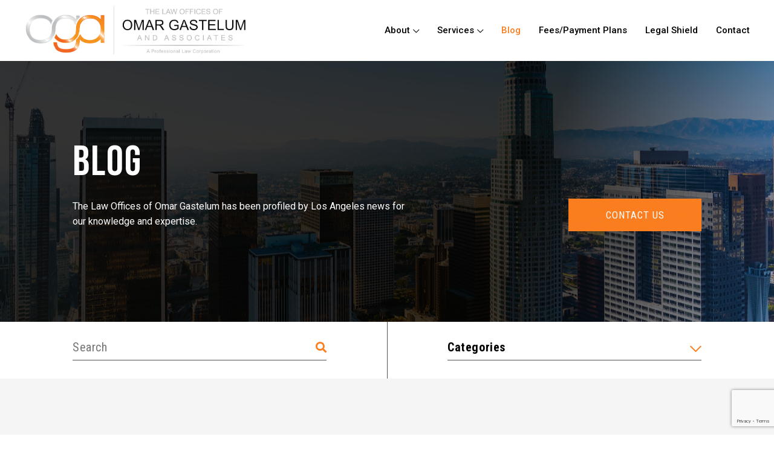

--- FILE ---
content_type: text/html; charset=UTF-8
request_url: https://gastelumlaw.com/blog/
body_size: 12315
content:
<!DOCTYPE html>
<html lang="en-US">
<head>
<!-- Google Tag Manager -->

<script>(function(w,d,s,l,i){w[l]=w[l]||[];w[l].push({'gtm.start':
new Date().getTime(),event:'gtm.js'});var f=d.getElementsByTagName(s)[0],
j=d.createElement(s),dl=l!='dataLayer'?'&l='+l:'';j.async=true;j.src=
'https://www.googletagmanager.com/gtm.js?id='+i+dl;f.parentNode.insertBefore(j,f);
})(window,document,'script','dataLayer','GTM-N6JXKGV3');</script>

<!-- End Google Tag Manager -->
	<meta name="google-site-verification" content="G8_LoaTEqeEf2--30YAIgrnyDCikki-glQBAjBG6RZE" />
	<meta http-equiv="Content-Type" content="text/html; charset=UTF-8" />
    
	    
    <link href="https://gastelumlaw.com/wp-content/themes/ogatheme/css/bootstrap.css" rel="stylesheet">
    
    <link href="https://gastelumlaw.com/wp-content/themes/ogatheme/css/style.css?ver=1769318467" rel="stylesheet">

    <link rel="stylesheet" href="https://gastelumlaw.com/wp-content/themes/ogatheme/style.css?ver=1769318467" />

    <link rel="shortcut icon" href="https://gastelumlaw.com/wp-content/themes/ogatheme/images/favicon.png" type="image/x-icon">

    <link rel="icon" href="https://gastelumlaw.com/wp-content/themes/ogatheme/images/favicon.png" type="image/x-icon">

    <!-- Responsive -->

    <link href="https://gastelumlaw.com/wp-content/themes/ogatheme/css/responsive.css" rel="stylesheet">

    <!--[if lt IE 9]><script src="https://cdnjs.cloudflare.com/ajax/libs/html5shiv/3.7.3/html5shiv.js"></script><![endif]-->

    <!--[if lt IE 9]><script src="https://gastelumlaw.com/wp-content/themes/ogatheme/js/respond.js"></script><![endif]-->

	<link rel="pingback" href="https://gastelumlaw.com/xmlrpc.php" />

	
	<meta name='robots' content='index, follow, max-image-preview:large, max-snippet:-1, max-video-preview:-1' />

	<!-- This site is optimized with the Yoast SEO plugin v26.8 - https://yoast.com/product/yoast-seo-wordpress/ -->
	<title>Blog - Law Offices of Omar Gastelum And Associates APLC</title>
	<meta name="description" content="The Law Offices of Omar Gastelum has been profiled by Los Angeles news for our knowledge and expertise. Learn more about what we do on our blog page." />
	<link rel="canonical" href="https://gastelumlaw.com/blog/" />
	<meta property="og:locale" content="en_US" />
	<meta property="og:type" content="article" />
	<meta property="og:title" content="Blog - Law Offices of Omar Gastelum And Associates APLC" />
	<meta property="og:description" content="The Law Offices of Omar Gastelum has been profiled by Los Angeles news for our knowledge and expertise. Learn more about what we do on our blog page." />
	<meta property="og:url" content="https://gastelumlaw.com/blog/" />
	<meta property="og:site_name" content="Law Offices of Omar Gastelum And Associates APLC" />
	<meta property="article:publisher" content="https://www.facebook.com/Gastelumlaw" />
	<meta property="article:modified_time" content="2025-02-14T07:19:32+00:00" />
	<meta property="og:image" content="https://gastelumlaw.com/wp-content/uploads/2025/01/OGA-28_V1-orange-wht-loc.-no-bd.png" />
	<meta property="og:image:width" content="1105" />
	<meta property="og:image:height" content="250" />
	<meta property="og:image:type" content="image/png" />
	<meta name="twitter:card" content="summary_large_image" />
	<meta name="twitter:site" content="@GastelumLawLA" />
	<meta name="twitter:label1" content="Est. reading time" />
	<meta name="twitter:data1" content="1 minute" />
	<!-- / Yoast SEO plugin. -->


<link rel="alternate" type="application/rss+xml" title="Law Offices of Omar Gastelum And Associates APLC &raquo; Feed" href="https://gastelumlaw.com/feed/" />
<link rel="alternate" type="application/rss+xml" title="Law Offices of Omar Gastelum And Associates APLC &raquo; Comments Feed" href="https://gastelumlaw.com/comments/feed/" />
<link rel="alternate" title="oEmbed (JSON)" type="application/json+oembed" href="https://gastelumlaw.com/wp-json/oembed/1.0/embed?url=https%3A%2F%2Fgastelumlaw.com%2Fblog%2F" />
<link rel="alternate" title="oEmbed (XML)" type="text/xml+oembed" href="https://gastelumlaw.com/wp-json/oembed/1.0/embed?url=https%3A%2F%2Fgastelumlaw.com%2Fblog%2F&#038;format=xml" />
<style id='wp-img-auto-sizes-contain-inline-css' type='text/css'>
img:is([sizes=auto i],[sizes^="auto," i]){contain-intrinsic-size:3000px 1500px}
/*# sourceURL=wp-img-auto-sizes-contain-inline-css */
</style>
<style id='wp-emoji-styles-inline-css' type='text/css'>

	img.wp-smiley, img.emoji {
		display: inline !important;
		border: none !important;
		box-shadow: none !important;
		height: 1em !important;
		width: 1em !important;
		margin: 0 0.07em !important;
		vertical-align: -0.1em !important;
		background: none !important;
		padding: 0 !important;
	}
/*# sourceURL=wp-emoji-styles-inline-css */
</style>
<style id='wp-block-library-inline-css' type='text/css'>
:root{--wp-block-synced-color:#7a00df;--wp-block-synced-color--rgb:122,0,223;--wp-bound-block-color:var(--wp-block-synced-color);--wp-editor-canvas-background:#ddd;--wp-admin-theme-color:#007cba;--wp-admin-theme-color--rgb:0,124,186;--wp-admin-theme-color-darker-10:#006ba1;--wp-admin-theme-color-darker-10--rgb:0,107,160.5;--wp-admin-theme-color-darker-20:#005a87;--wp-admin-theme-color-darker-20--rgb:0,90,135;--wp-admin-border-width-focus:2px}@media (min-resolution:192dpi){:root{--wp-admin-border-width-focus:1.5px}}.wp-element-button{cursor:pointer}:root .has-very-light-gray-background-color{background-color:#eee}:root .has-very-dark-gray-background-color{background-color:#313131}:root .has-very-light-gray-color{color:#eee}:root .has-very-dark-gray-color{color:#313131}:root .has-vivid-green-cyan-to-vivid-cyan-blue-gradient-background{background:linear-gradient(135deg,#00d084,#0693e3)}:root .has-purple-crush-gradient-background{background:linear-gradient(135deg,#34e2e4,#4721fb 50%,#ab1dfe)}:root .has-hazy-dawn-gradient-background{background:linear-gradient(135deg,#faaca8,#dad0ec)}:root .has-subdued-olive-gradient-background{background:linear-gradient(135deg,#fafae1,#67a671)}:root .has-atomic-cream-gradient-background{background:linear-gradient(135deg,#fdd79a,#004a59)}:root .has-nightshade-gradient-background{background:linear-gradient(135deg,#330968,#31cdcf)}:root .has-midnight-gradient-background{background:linear-gradient(135deg,#020381,#2874fc)}:root{--wp--preset--font-size--normal:16px;--wp--preset--font-size--huge:42px}.has-regular-font-size{font-size:1em}.has-larger-font-size{font-size:2.625em}.has-normal-font-size{font-size:var(--wp--preset--font-size--normal)}.has-huge-font-size{font-size:var(--wp--preset--font-size--huge)}.has-text-align-center{text-align:center}.has-text-align-left{text-align:left}.has-text-align-right{text-align:right}.has-fit-text{white-space:nowrap!important}#end-resizable-editor-section{display:none}.aligncenter{clear:both}.items-justified-left{justify-content:flex-start}.items-justified-center{justify-content:center}.items-justified-right{justify-content:flex-end}.items-justified-space-between{justify-content:space-between}.screen-reader-text{border:0;clip-path:inset(50%);height:1px;margin:-1px;overflow:hidden;padding:0;position:absolute;width:1px;word-wrap:normal!important}.screen-reader-text:focus{background-color:#ddd;clip-path:none;color:#444;display:block;font-size:1em;height:auto;left:5px;line-height:normal;padding:15px 23px 14px;text-decoration:none;top:5px;width:auto;z-index:100000}html :where(.has-border-color){border-style:solid}html :where([style*=border-top-color]){border-top-style:solid}html :where([style*=border-right-color]){border-right-style:solid}html :where([style*=border-bottom-color]){border-bottom-style:solid}html :where([style*=border-left-color]){border-left-style:solid}html :where([style*=border-width]){border-style:solid}html :where([style*=border-top-width]){border-top-style:solid}html :where([style*=border-right-width]){border-right-style:solid}html :where([style*=border-bottom-width]){border-bottom-style:solid}html :where([style*=border-left-width]){border-left-style:solid}html :where(img[class*=wp-image-]){height:auto;max-width:100%}:where(figure){margin:0 0 1em}html :where(.is-position-sticky){--wp-admin--admin-bar--position-offset:var(--wp-admin--admin-bar--height,0px)}@media screen and (max-width:600px){html :where(.is-position-sticky){--wp-admin--admin-bar--position-offset:0px}}
/*wp_block_styles_on_demand_placeholder:6975a843e6050*/
/*# sourceURL=wp-block-library-inline-css */
</style>
<style id='classic-theme-styles-inline-css' type='text/css'>
/*! This file is auto-generated */
.wp-block-button__link{color:#fff;background-color:#32373c;border-radius:9999px;box-shadow:none;text-decoration:none;padding:calc(.667em + 2px) calc(1.333em + 2px);font-size:1.125em}.wp-block-file__button{background:#32373c;color:#fff;text-decoration:none}
/*# sourceURL=/wp-includes/css/classic-themes.min.css */
</style>
<link rel='stylesheet' id='contact-form-7-css' href='https://gastelumlaw.com/wp-content/plugins/contact-form-7/includes/css/styles.css?ver=6.1.4' type='text/css' media='all' />
<script type="text/javascript" src="https://gastelumlaw.com/wp-includes/js/jquery/jquery.min.js?ver=3.7.1" id="jquery-core-js"></script>
<script type="text/javascript" src="https://gastelumlaw.com/wp-includes/js/jquery/jquery-migrate.min.js?ver=3.4.1" id="jquery-migrate-js"></script>
<script type="text/javascript" src="https://gastelumlaw.com/wp-content/plugins/equal-height-columns/public/js/equal-height-columns-public.js?ver=1.2.1" id="equal-height-columns-js"></script>
<link rel="https://api.w.org/" href="https://gastelumlaw.com/wp-json/" /><link rel="alternate" title="JSON" type="application/json" href="https://gastelumlaw.com/wp-json/wp/v2/pages/29" /><link rel='shortlink' href='https://gastelumlaw.com/?p=29' />
<meta name="viewport" content="width=device-width, initial-scale=1.0, maximum-scale=1.0, user-scalable=0">

<script type="application/ld+json" class="saswp-schema-markup-output">
[{"@context":"https:\/\/schema.org\/","@type":"attorney","@id":"LocalBusiness","url":"https:\/\/gastelumlaw.com\/","name":"The Law Offices of Omar Gastelum and Associates, APLC","description":"Since 2003, The Law Offices of Omar Gastelum &amp; Associates, A Professional Law Corporation, has provided quality service in a variety of legal areas throughout the Greater Los Angeles and Orange County areas. We will help you navigate an often complex legal system to find a solution to any sexual abuse, family law, civil litigation, estate planning, and criminal law case that arises.","address":{"@type":"PostalAddress","streetAddress":"13215 Penn St, Suite 100","addressLocality":"Whittier","addressRegion":"California","postalCode":"90602","addressCountry":"United States"},"telephone":"(562) 692-7000","openingHours":["Mo-Fr 09:00-17:00"],"additionalType":"","priceRange":"","servesCuisine":"","areaServed":[{"@type":"Place","name":"Los Angeles County"},{"@type":"Place","name":" Orange County"}],"founder":[{"@type":"Person","name":"Omar Gastelum"}],"employee":[],"makesOffer":{"@type":"Offer","@id":"#service","itemOffered":{"@type":"Service","name":"Sexual Abuse Law, Family Law, Civil Litigation, Estate Planning, Criminal Law","url":"https:\/\/gastelumlaw.com\/services\/","areaServed":[{"@type":"Place","name":"Los Angeles County"},{"@type":"Place","name":" Orange County"}]}},"sameAs":["https:\/\/www.facebook.com\/Gastelumlaw","https:\/\/twitter.com\/GastelumLawLA","https:\/\/www.instagram.com\/gastelumlawla\/","https:\/\/www.linkedin.com\/company\/gastelum-law?trk=biz-companies-cym"],"hasMenu":"","hasMap":"","geo":{"@type":"GeoCoordinates","latitude":"33.975793010428895","longitude":"-118.03287900373985"}}]
</script>

<link rel="icon" href="https://gastelumlaw.com/wp-content/uploads/2024/09/favicon.png" sizes="32x32" />
<link rel="icon" href="https://gastelumlaw.com/wp-content/uploads/2024/09/favicon.png" sizes="192x192" />
<link rel="apple-touch-icon" href="https://gastelumlaw.com/wp-content/uploads/2024/09/favicon.png" />
<meta name="msapplication-TileImage" content="https://gastelumlaw.com/wp-content/uploads/2024/09/favicon.png" />
		<style type="text/css" id="wp-custom-css">
			.preloader{
	display: none;
}

body > div.page-wrapper > section.white-content-box > div > div > h2 {
	display: none;
}

	
body > div.page-wrapper > section.white-content-box > div > div > div {
		margin-top: 60px;
	}		</style>
			
<meta property="og:title" content="Blog">
<meta property="og:description" content="Recent Blog Posts Read our most recent blog posts to learn more about your rights.">
<meta property="og:image" content="https://gastelumlaw.com/wp-content/uploads/2025/01/OGA-28_V1-orange-loc.-on-white-bd-hi-res-1-copy.png">
<meta property="og:url" content="https://gastelumlaw.com/blog/">




</head>

<body class="wp-singular page-template page-template-template-blog page-template-template-blog-php page page-id-29 wp-theme-ogatheme">
	<!-- Google Tag Manager (noscript) -->

<noscript><iframe src="https://www.googletagmanager.com/ns.html?id=GTM-N6JXKGV3" height="0" width="0" style="display:none;visibility:hidden"></iframe></noscript>
<!-- End Google Tag Manager (noscript) -->
<div class="page-wrapper"> 
  
    <!-- Preloader -->
    <div class="preloader"></div> 
  
    <!-- Main Header-->
    <header class="main-header">
        <!-- Header Upper -->
        <div class="header-upper">        
            <div class="auto-container">
                <!-- Main Box -->
                <div class="main-box clearfix">
                    <!--Logo-->
                    <div class="logo-box">
                         <div class="logo">
                         	                            <a href="https://gastelumlaw.com" title="Law Offices of Omar Gastelum And Associates APLC"><img src="https://gastelumlaw.com/wp-content/uploads/2025/01/OGA-28_V1-orange-loc.-on-white-bd-hi-res-1-copy.png" alt="Gastelum Law"></a>
                         </div>
                    </div>

                    <div class="nav-box clearfix">
                        <!--Nav Outer-->
                        <div class="nav-outer clearfix">         
                            <nav class="main-menu">
                                <ul id="menu-main-menu" class="navigation clearfix"><li id="menu-item-36" class="menu-item menu-item-type-post_type menu-item-object-page menu-item-has-children first-menu-item menu-item-36"><a href="https://gastelumlaw.com/about/">About</a>
<ul class="sub-menu">
	<li id="menu-item-1603" class="menu-item menu-item-type-post_type menu-item-object-team menu-item-1603"><a href="https://gastelumlaw.com/team/omar-gastelum/">Omar Gastelum</a></li>
	<li id="menu-item-1605" class="menu-item menu-item-type-post_type menu-item-object-team menu-item-1605"><a href="https://gastelumlaw.com/team/scott-juber/">Scott Juber</a></li>
	<li id="menu-item-1604" class="menu-item menu-item-type-post_type menu-item-object-team menu-item-1604"><a href="https://gastelumlaw.com/team/behnaz-lavian/">Behnaz Lavian</a></li>
	<li id="menu-item-1606" class="menu-item menu-item-type-post_type menu-item-object-team menu-item-1606"><a href="https://gastelumlaw.com/team/felix-martinez/">Felix Martinez</a></li>
</ul>
</li>
<li id="menu-item-41" class="menu-item menu-item-type-post_type menu-item-object-page menu-item-has-children menu-item-41"><a href="https://gastelumlaw.com/services/">Services</a>
<ul class="sub-menu">
	<li id="menu-item-1574" class="menu-item menu-item-type-post_type menu-item-object-services menu-item-1574"><a href="https://gastelumlaw.com/services/civil-litigation/">Civil Litigation</a></li>
	<li id="menu-item-2116" class="menu-item menu-item-type-custom menu-item-object-custom menu-item-has-children menu-item-2116"><a href="/services/sexual-abuse/">Sexual Abuse</a>
	<ul class="sub-menu">
		<li id="menu-item-2130" class="menu-item menu-item-type-post_type menu-item-object-services menu-item-2130"><a href="https://gastelumlaw.com/services/sexual-abuse/clergy-abuse-legal-services/">Church/Clergy Abuse Legal Services</a></li>
		<li id="menu-item-2131" class="menu-item menu-item-type-post_type menu-item-object-services menu-item-2131"><a href="https://gastelumlaw.com/services/sexual-abuse/revenge-porn/">Revenge Porn</a></li>
		<li id="menu-item-2132" class="menu-item menu-item-type-post_type menu-item-object-services menu-item-2132"><a href="https://gastelumlaw.com/services/sexual-abuse/sexual-abuse-in-the-entertainment-industry/">Sexual Abuse in the Entertainment Industry</a></li>
		<li id="menu-item-2133" class="menu-item menu-item-type-post_type menu-item-object-services menu-item-2133"><a href="https://gastelumlaw.com/services/sexual-abuse/california-adult-sexual-abuse/">California Adult Sexual Abuse</a></li>
		<li id="menu-item-2134" class="menu-item menu-item-type-post_type menu-item-object-services menu-item-2134"><a href="https://gastelumlaw.com/services/sexual-abuse/boy-scouts-sexual-abuse/">Boy Scouts Sexual Abuse</a></li>
		<li id="menu-item-2135" class="menu-item menu-item-type-post_type menu-item-object-services menu-item-has-children menu-item-2135"><a href="https://gastelumlaw.com/services/sexual-abuse/sexual-abuse-in-schools/">Sexual Abuse in Schools</a>
		<ul class="sub-menu">
			<li id="menu-item-2136" class="menu-item menu-item-type-post_type menu-item-object-services menu-item-2136"><a href="https://gastelumlaw.com/services/sexual-abuse/sexual-abuse-in-schools/sexual-abuse-in-elementary-schools/">Sexual Abuse in Elementary Schools</a></li>
			<li id="menu-item-2137" class="menu-item menu-item-type-post_type menu-item-object-services menu-item-2137"><a href="https://gastelumlaw.com/services/sexual-abuse/sexual-abuse-in-schools/sexual-abuse-in-middle-schools/">Sexual Abuse in Middle Schools</a></li>
			<li id="menu-item-2138" class="menu-item menu-item-type-post_type menu-item-object-services menu-item-2138"><a href="https://gastelumlaw.com/services/sexual-abuse/sexual-abuse-in-schools/sexual-abuse-in-high-schools/">Sexual Abuse in High Schools</a></li>
			<li id="menu-item-2139" class="menu-item menu-item-type-post_type menu-item-object-services menu-item-2139"><a href="https://gastelumlaw.com/services/sexual-abuse/sexual-abuse-in-schools/sexual-abuse-in-colleges/">Sexual Abuse in Colleges</a></li>
		</ul>
</li>
	</ul>
</li>
	<li id="menu-item-360" class="menu-item menu-item-type-post_type menu-item-object-services menu-item-360"><a href="https://gastelumlaw.com/services/criminal-law/">Criminal Law</a></li>
	<li id="menu-item-361" class="menu-item menu-item-type-post_type menu-item-object-services menu-item-361"><a href="https://gastelumlaw.com/services/estate-planning/">Estate Planning</a></li>
	<li id="menu-item-359" class="menu-item menu-item-type-post_type menu-item-object-services menu-item-359"><a href="https://gastelumlaw.com/services/family-law/">Family Law</a></li>
</ul>
</li>
<li id="menu-item-37" class="menu-item menu-item-type-post_type menu-item-object-page current-menu-item page_item page-item-29 current_page_item menu-item-37"><a href="https://gastelumlaw.com/blog/" aria-current="page">Blog</a></li>
<li id="menu-item-39" class="menu-item menu-item-type-post_type menu-item-object-page menu-item-39"><a href="https://gastelumlaw.com/fees-payment-plans/">Fees/Payment Plans</a></li>
<li id="menu-item-2145" class="menu-item menu-item-type-post_type menu-item-object-page menu-item-2145"><a href="https://gastelumlaw.com/legal-shield/">Legal Shield</a></li>
<li id="menu-item-38" class="menu-item menu-item-type-post_type menu-item-object-page last-menu-item menu-item-38"><a href="https://gastelumlaw.com/contact/">Contact</a></li>
</ul>                            </nav>
                            <!-- Main Menu End-->
                        </div>
                        <!--Nav Outer End-->
						                        

                        <!-- Hidden Nav Toggler -->
                        <div class="nav-toggler">
                            <button class="hidden-bar-opener"><span class="icon"><img src="https://gastelumlaw.com/wp-content/themes/ogatheme/images/icons/menu-icon.svg" alt="icon"></span></button>
                        </div>

                    </div>

                </div>
            </div>
            
        </div>
    </header>
    <!--End Main Header -->

    
    <!--Menu Backdrop-->
    <div class="menu-backdrop"></div>

    <!-- Hidden Navigation Bar -->
    <section class="hidden-bar">
        <!-- Hidden Bar Wrapper -->
        <div class="hidden-bar-wrapper">
            <div class="hidden-bar-closer"><span class="icon"><svg class="icon-close" role="presentation" viewBox="0 0 16 14"><path d="M15 0L1 14m14 0L1 0" stroke="currentColor" fill="none" fill-rule="evenodd"></path></svg></span></div>
            <div class="nav-logo-box">
                <div class="logo">
                	                        <a href="https://gastelumlaw.com" title="Law Offices of Omar Gastelum And Associates APLC"><img src="https://gastelumlaw.com/wp-content/uploads/2025/01/OGA-28_V1-orange-loc.-on-white-bd-hi-res-1-copy.png" alt=""></a>
                </div>
            </div>
            <!-- .Side-menu -->
            <div class="side-menu">
                 <ul id="menu-main-menu-1" class="navigation clearfix"><li class="menu-item menu-item-type-post_type menu-item-object-page menu-item-has-children first-menu-item menu-item-36"><a href="https://gastelumlaw.com/about/">About</a>
<ul class="sub-menu">
	<li class="menu-item menu-item-type-post_type menu-item-object-team menu-item-1603"><a href="https://gastelumlaw.com/team/omar-gastelum/">Omar Gastelum</a></li>
	<li class="menu-item menu-item-type-post_type menu-item-object-team menu-item-1605"><a href="https://gastelumlaw.com/team/scott-juber/">Scott Juber</a></li>
	<li class="menu-item menu-item-type-post_type menu-item-object-team menu-item-1604"><a href="https://gastelumlaw.com/team/behnaz-lavian/">Behnaz Lavian</a></li>
	<li class="menu-item menu-item-type-post_type menu-item-object-team menu-item-1606"><a href="https://gastelumlaw.com/team/felix-martinez/">Felix Martinez</a></li>
</ul>
</li>
<li class="menu-item menu-item-type-post_type menu-item-object-page menu-item-has-children menu-item-41"><a href="https://gastelumlaw.com/services/">Services</a>
<ul class="sub-menu">
	<li class="menu-item menu-item-type-post_type menu-item-object-services menu-item-1574"><a href="https://gastelumlaw.com/services/civil-litigation/">Civil Litigation</a></li>
	<li class="menu-item menu-item-type-custom menu-item-object-custom menu-item-has-children menu-item-2116"><a href="/services/sexual-abuse/">Sexual Abuse</a>
	<ul class="sub-menu">
		<li class="menu-item menu-item-type-post_type menu-item-object-services menu-item-2130"><a href="https://gastelumlaw.com/services/sexual-abuse/clergy-abuse-legal-services/">Church/Clergy Abuse Legal Services</a></li>
		<li class="menu-item menu-item-type-post_type menu-item-object-services menu-item-2131"><a href="https://gastelumlaw.com/services/sexual-abuse/revenge-porn/">Revenge Porn</a></li>
		<li class="menu-item menu-item-type-post_type menu-item-object-services menu-item-2132"><a href="https://gastelumlaw.com/services/sexual-abuse/sexual-abuse-in-the-entertainment-industry/">Sexual Abuse in the Entertainment Industry</a></li>
		<li class="menu-item menu-item-type-post_type menu-item-object-services menu-item-2133"><a href="https://gastelumlaw.com/services/sexual-abuse/california-adult-sexual-abuse/">California Adult Sexual Abuse</a></li>
		<li class="menu-item menu-item-type-post_type menu-item-object-services menu-item-2134"><a href="https://gastelumlaw.com/services/sexual-abuse/boy-scouts-sexual-abuse/">Boy Scouts Sexual Abuse</a></li>
		<li class="menu-item menu-item-type-post_type menu-item-object-services menu-item-has-children menu-item-2135"><a href="https://gastelumlaw.com/services/sexual-abuse/sexual-abuse-in-schools/">Sexual Abuse in Schools</a>
		<ul class="sub-menu">
			<li class="menu-item menu-item-type-post_type menu-item-object-services menu-item-2136"><a href="https://gastelumlaw.com/services/sexual-abuse/sexual-abuse-in-schools/sexual-abuse-in-elementary-schools/">Sexual Abuse in Elementary Schools</a></li>
			<li class="menu-item menu-item-type-post_type menu-item-object-services menu-item-2137"><a href="https://gastelumlaw.com/services/sexual-abuse/sexual-abuse-in-schools/sexual-abuse-in-middle-schools/">Sexual Abuse in Middle Schools</a></li>
			<li class="menu-item menu-item-type-post_type menu-item-object-services menu-item-2138"><a href="https://gastelumlaw.com/services/sexual-abuse/sexual-abuse-in-schools/sexual-abuse-in-high-schools/">Sexual Abuse in High Schools</a></li>
			<li class="menu-item menu-item-type-post_type menu-item-object-services menu-item-2139"><a href="https://gastelumlaw.com/services/sexual-abuse/sexual-abuse-in-schools/sexual-abuse-in-colleges/">Sexual Abuse in Colleges</a></li>
		</ul>
</li>
	</ul>
</li>
	<li class="menu-item menu-item-type-post_type menu-item-object-services menu-item-360"><a href="https://gastelumlaw.com/services/criminal-law/">Criminal Law</a></li>
	<li class="menu-item menu-item-type-post_type menu-item-object-services menu-item-361"><a href="https://gastelumlaw.com/services/estate-planning/">Estate Planning</a></li>
	<li class="menu-item menu-item-type-post_type menu-item-object-services menu-item-359"><a href="https://gastelumlaw.com/services/family-law/">Family Law</a></li>
</ul>
</li>
<li class="menu-item menu-item-type-post_type menu-item-object-page current-menu-item page_item page-item-29 current_page_item menu-item-37"><a href="https://gastelumlaw.com/blog/" aria-current="page">Blog</a></li>
<li class="menu-item menu-item-type-post_type menu-item-object-page menu-item-39"><a href="https://gastelumlaw.com/fees-payment-plans/">Fees/Payment Plans</a></li>
<li class="menu-item menu-item-type-post_type menu-item-object-page menu-item-2145"><a href="https://gastelumlaw.com/legal-shield/">Legal Shield</a></li>
<li class="menu-item menu-item-type-post_type menu-item-object-page last-menu-item menu-item-38"><a href="https://gastelumlaw.com/contact/">Contact</a></li>
</ul>            </div><!-- /.Side-menu -->
            
                    	
        </div><!-- / Hidden Bar Wrapper -->
    </section>
    <!-- / Hidden Bar -->

   <!-- Inner Banner Section -->
    <section class="inner-banner about-banner">
    	                    <div class="image-layer" style="background-image: url(https://gastelumlaw.com/wp-content/themes/ogatheme/images/background/inner-banner-bg.jpg);"></div>
                <div class="auto-container wow fadeInUp" data-wow-delay="0ms" data-wow-duration="1500ms">
        	 
				<h1>Blog</h1>
			            <div class="inner clearfix">
                <div class="left-text">    
                    <div class="text">The Law Offices of Omar Gastelum has been profiled by Los Angeles news for our knowledge and expertise. 
</div>
                </div>
                <div class="link-box">
                    <a href="https://gastelumlaw.com/contact/" class="theme-btn btn-style-one"><span>CONTACT US</span></a>
                </div>
            </div>
        </div>
    </section>
    <!--End Banner Section -->
   

<!--Post Filters-->
    <section class="post-filters wow fadeInUp" data-wow-delay="0ms" data-wow-duration="1500ms">
        <div class="auto-container">
            <div class="form-box filter-form">
                <div class="row clearfix">
                    
                    <div class="filter-col col-lg-6 col-md-12 col-sm-12">
                        <form role="search" method="get" action="https://gastelumlaw.com/">
                            <div class="inner">
                                <input type="search" name="s" id="s" value="" placeholder="Search" required="">
                                <button type="submit" class="s-btn"><span class="s-icon fa fa-search"></span></button>
                                <input type="hidden" name="post_type" value="post" />
                            </div>
                        </form>
                    </div>

                    <div class="filter-col col-lg-6 col-md-12 col-sm-12">
                        <div class="inner">
                            <div class="drop-list-one">
                                <div class="inner clearfix">
                                    <div class="dropdown-outer"><a class="btn-box dropdown-toggle" id="dropdownMenu1" data-toggle="dropdown" aria-haspopup="true" aria-expanded="true" href="#">Categories </a>
                                        <ul class="dropdown-menu" aria-labelledby="dropdownMenu1">
                                        												<li><a href="https://gastelumlaw.com/category/bankruptcy/">Bankruptcy</a></li><li><a href="https://gastelumlaw.com/category/business/">Business</a></li><li><a href="https://gastelumlaw.com/category/child-custody-family-law-2/">Child Custody</a></li><li><a href="https://gastelumlaw.com/category/civil-litigation/">Civil Litigation</a></li><li><a href="https://gastelumlaw.com/category/criminal-law/">Criminal Law</a></li><li><a href="https://gastelumlaw.com/category/divorce-family-law-2/">Divorce</a></li><li><a href="https://gastelumlaw.com/category/domestic-violence/">Domestic Violence</a></li><li><a href="https://gastelumlaw.com/category/dui/">DUI</a></li><li><a href="https://gastelumlaw.com/category/dui-info/">DUI-Info</a></li><li><a href="https://gastelumlaw.com/category/employment-law/">Employment Law</a></li><li><a href="https://gastelumlaw.com/category/family-law-2/">Family Law</a></li><li><a href="https://gastelumlaw.com/category/immigration-2/">Immigration</a></li><li><a href="https://gastelumlaw.com/category/immigration/">Immigration</a></li><li><a href="https://gastelumlaw.com/category/law-for-business/">Law For Business</a></li><li><a href="https://gastelumlaw.com/category/law-for-criminal/">Law for Criminal</a></li><li><a href="https://gastelumlaw.com/category/marriage-immigration-2/">Marriage</a></li><li><a href="https://gastelumlaw.com/category/personal-injury/">Personal Injury</a></li><li><a href="https://gastelumlaw.com/category/planning-for-estate/">Planning for Estate</a></li><li><a href="https://gastelumlaw.com/category/property-distribution/">Property Distribution</a></li><li><a href="https://gastelumlaw.com/category/sexual-abuse/">Sexual Abuse</a></li><li><a href="https://gastelumlaw.com/category/uncategorized/">Uncategorized</a></li><li><a href="https://gastelumlaw.com/category/visitation/">Visitation</a></li>                                        </ul>
                                    </div>
                                </div>
                            </div>
                        </div>
                    </div>

                </div>
            </div>
        </div>
    </section>

    <!--Featured Blog Section-->
    <section class="featured-news-post">
        <div class="auto-container">
            <div class="row clearfix">
                                
                                <div class="text-col col-xl-6 col-lg-6 col-md-12 col-sm-12 wow fadeInLeft" data-wow-delay="0ms" data-wow-duration="1500ms">
                    <div class="inner">
                        <div class="title-box">
                            <h2>Featured Post</h2>
                        </div>
                        <h4><a href="https://gastelumlaw.com/do-i-need-a-health-care-directive/">Do I Need a Health Care Directive?</a></h4>
                        <div class="text">No one likes to consider their end-of-life care or what they would do when confronted with critical illness or injury. However, planning ahead and creating a health care directive for these situations can save you and your loved ones...</div>
                        <div class="link-box">
                          <a href="https://gastelumlaw.com/do-i-need-a-health-care-directive/">READ More</a>
                        </div>
                    </div>
                </div>

                <div class="image-col col-xl-6 col-lg-6 col-md-12 col-sm-12 wow fadeInRight" data-wow-delay="0ms" data-wow-duration="1500ms">
                    <div class="inner">
                        <div class="image">
                        	<span class="bg-tile paroller"
                                data-paroller-factor="-0.15"
                                data-paroller-factor-lg="-0.15"
                                data-paroller-factor-md="-0.10"
                                data-paroller-factor-sm="-0.10"
                                data-paroller-type="foreground"
                                data-paroller-direction="vertical"></span>
                            <a href="https://gastelumlaw.com/do-i-need-a-health-care-directive/"></a>
                        </div>
                    </div>
                </div>
				            </div>
        </div>
    </section>

    <!--News Section-->
    <section class="news-section">
        <div class="auto-container">
                    <div class="title-box centered">
                <h2>Recent Blog Posts</h2>
<div class="text">Read our most recent blog posts to learn more about your rights.</div>
            </div>
                   <div class="news-container">
                <div class="row clearfix">
                    <!--Block-->
                                    
                                    <div class="news-block col-lg-4 col-md-6 col-sm-12 wow fadeInUp" data-wow-delay="100ms" data-wow-duration="1500ms">
                        <div class="inner-box">
                            <div class="image">
                                <a href="https://gastelumlaw.com/family-based-immigration-bringing-loved-ones-to-the-united-states/"><img width="2304" height="1536" src="https://gastelumlaw.com/wp-content/uploads/2025/12/family-based-immigration.jpg" class="attachment-full size-full wp-post-image" alt="family-based immigration" decoding="async" loading="lazy" srcset="https://gastelumlaw.com/wp-content/uploads/2025/12/family-based-immigration.jpg 2304w, https://gastelumlaw.com/wp-content/uploads/2025/12/family-based-immigration-300x200.jpg 300w, https://gastelumlaw.com/wp-content/uploads/2025/12/family-based-immigration-1024x683.jpg 1024w, https://gastelumlaw.com/wp-content/uploads/2025/12/family-based-immigration-768x512.jpg 768w, https://gastelumlaw.com/wp-content/uploads/2025/12/family-based-immigration-1536x1024.jpg 1536w, https://gastelumlaw.com/wp-content/uploads/2025/12/family-based-immigration-2048x1365.jpg 2048w" sizes="auto, (max-width: 2304px) 100vw, 2304px" /></a>
                            </div>
                            <div class="lower-box">
                                <h4><a href="https://gastelumlaw.com/family-based-immigration-bringing-loved-ones-to-the-united-states/">Family-Based Immigration: Bringing Loved Ones to the United States</a></h4>
                                <div class="text">Family reunification is one of the goals of United States immigration law, and the law provides many opportunities for...</div>
                                <div class="link-box"><a href="https://gastelumlaw.com/family-based-immigration-bringing-loved-ones-to-the-united-states/">READ More</a></div>
                            </div>
                        </div>
                    </div>
					                    <div class="news-block col-lg-4 col-md-6 col-sm-12 wow fadeInUp" data-wow-delay="100ms" data-wow-duration="1500ms">
                        <div class="inner-box">
                            <div class="image">
                                <a href="https://gastelumlaw.com/protecting-children-in-divorce-co-parenting-strategies-and-creating-a-stable-environment/"><img width="2304" height="1536" src="https://gastelumlaw.com/wp-content/uploads/2025/12/co-parenting-2.jpg" class="attachment-full size-full wp-post-image" alt="co-parenting" decoding="async" loading="lazy" srcset="https://gastelumlaw.com/wp-content/uploads/2025/12/co-parenting-2.jpg 2304w, https://gastelumlaw.com/wp-content/uploads/2025/12/co-parenting-2-300x200.jpg 300w, https://gastelumlaw.com/wp-content/uploads/2025/12/co-parenting-2-1024x683.jpg 1024w, https://gastelumlaw.com/wp-content/uploads/2025/12/co-parenting-2-768x512.jpg 768w, https://gastelumlaw.com/wp-content/uploads/2025/12/co-parenting-2-1536x1024.jpg 1536w, https://gastelumlaw.com/wp-content/uploads/2025/12/co-parenting-2-2048x1365.jpg 2048w" sizes="auto, (max-width: 2304px) 100vw, 2304px" /></a>
                            </div>
                            <div class="lower-box">
                                <h4><a href="https://gastelumlaw.com/protecting-children-in-divorce-co-parenting-strategies-and-creating-a-stable-environment/">Protecting Children in Divorce: Co-Parenting Strategies and Creating a Stable Environment</a></h4>
                                <div class="text">You are free to ignore the people who told you that, by getting divorced, you are prioritizing your own...</div>
                                <div class="link-box"><a href="https://gastelumlaw.com/protecting-children-in-divorce-co-parenting-strategies-and-creating-a-stable-environment/">READ More</a></div>
                            </div>
                        </div>
                    </div>
					                    <div class="news-block col-lg-4 col-md-6 col-sm-12 wow fadeInUp" data-wow-delay="100ms" data-wow-duration="1500ms">
                        <div class="inner-box">
                            <div class="image">
                                <a href="https://gastelumlaw.com/the-role-of-evidence-in-sexual-abuse-cases-collecting-and-preserving-proof/"><img width="600" height="400" src="https://gastelumlaw.com/wp-content/uploads/2025/03/sexual-abuse-evidence.png" class="attachment-full size-full wp-post-image" alt="sexual abuse evidence" decoding="async" loading="lazy" srcset="https://gastelumlaw.com/wp-content/uploads/2025/03/sexual-abuse-evidence.png 600w, https://gastelumlaw.com/wp-content/uploads/2025/03/sexual-abuse-evidence-300x200.png 300w" sizes="auto, (max-width: 600px) 100vw, 600px" /></a>
                            </div>
                            <div class="lower-box">
                                <h4><a href="https://gastelumlaw.com/the-role-of-evidence-in-sexual-abuse-cases-collecting-and-preserving-proof/">The Role of Evidence in Sexual Abuse Cases: Collecting and Preserving Proof</a></h4>
                                <div class="text">Most people who commit sexual assault, sexual harassment, or sexual abuse against adults or minors do not receive criminal...</div>
                                <div class="link-box"><a href="https://gastelumlaw.com/the-role-of-evidence-in-sexual-abuse-cases-collecting-and-preserving-proof/">READ More</a></div>
                            </div>
                        </div>
                    </div>
					                    <div class="news-block col-lg-4 col-md-6 col-sm-12 wow fadeInUp" data-wow-delay="100ms" data-wow-duration="1500ms">
                        <div class="inner-box">
                            <div class="image">
                                <a href="https://gastelumlaw.com/the-role-of-civil-litigation-in-sexual-abuse-cases-seeking-justice-and-compensation/"><img width="600" height="400" src="https://gastelumlaw.com/wp-content/uploads/2025/06/sexual-abuse-2.png" class="attachment-full size-full wp-post-image" alt="sexual abuse" decoding="async" loading="lazy" srcset="https://gastelumlaw.com/wp-content/uploads/2025/06/sexual-abuse-2.png 600w, https://gastelumlaw.com/wp-content/uploads/2025/06/sexual-abuse-2-300x200.png 300w" sizes="auto, (max-width: 600px) 100vw, 600px" /></a>
                            </div>
                            <div class="lower-box">
                                <h4><a href="https://gastelumlaw.com/the-role-of-civil-litigation-in-sexual-abuse-cases-seeking-justice-and-compensation/">The Role of Civil Litigation in Sexual Abuse Cases: Seeking Justice and Compensation</a></h4>
                                <div class="text">Healing from sexual abuse is a lifelong process. The consequences for the people who directly perpetrated the abuse or...</div>
                                <div class="link-box"><a href="https://gastelumlaw.com/the-role-of-civil-litigation-in-sexual-abuse-cases-seeking-justice-and-compensation/">READ More</a></div>
                            </div>
                        </div>
                    </div>
					                    <div class="news-block col-lg-4 col-md-6 col-sm-12 wow fadeInUp" data-wow-delay="100ms" data-wow-duration="1500ms">
                        <div class="inner-box">
                            <div class="image">
                                <a href="https://gastelumlaw.com/choosing-the-right-trust-for-your-estate-revocable-vs-irrevocable-trusts/"><img width="600" height="400" src="https://gastelumlaw.com/wp-content/uploads/2025/03/Irrevocable-trust.png" class="attachment-full size-full wp-post-image" alt="Irrevocable Trust" decoding="async" loading="lazy" srcset="https://gastelumlaw.com/wp-content/uploads/2025/03/Irrevocable-trust.png 600w, https://gastelumlaw.com/wp-content/uploads/2025/03/Irrevocable-trust-300x200.png 300w" sizes="auto, (max-width: 600px) 100vw, 600px" /></a>
                            </div>
                            <div class="lower-box">
                                <h4><a href="https://gastelumlaw.com/choosing-the-right-trust-for-your-estate-revocable-vs-irrevocable-trusts/">Choosing the Right Trust for Your Estate: Revocable vs. Irrevocable Trusts</a></h4>
                                <div class="text">A preliminary Google search about estate planning can yield full-throated recommendations about establishing a trust. You might get the...</div>
                                <div class="link-box"><a href="https://gastelumlaw.com/choosing-the-right-trust-for-your-estate-revocable-vs-irrevocable-trusts/">READ More</a></div>
                            </div>
                        </div>
                    </div>
					                    <div class="news-block col-lg-4 col-md-6 col-sm-12 wow fadeInUp" data-wow-delay="100ms" data-wow-duration="1500ms">
                        <div class="inner-box">
                            <div class="image">
                                <a href="https://gastelumlaw.com/child-custody-disputes-understanding-the-factors-that-determine-custodial-arrangements-2/"><img width="600" height="400" src="https://gastelumlaw.com/wp-content/uploads/2025/03/child-custody-visitation.png" class="attachment-full size-full wp-post-image" alt="child custody" decoding="async" loading="lazy" srcset="https://gastelumlaw.com/wp-content/uploads/2025/03/child-custody-visitation.png 600w, https://gastelumlaw.com/wp-content/uploads/2025/03/child-custody-visitation-300x200.png 300w" sizes="auto, (max-width: 600px) 100vw, 600px" /></a>
                            </div>
                            <div class="lower-box">
                                <h4><a href="https://gastelumlaw.com/child-custody-disputes-understanding-the-factors-that-determine-custodial-arrangements-2/">Child Custody Disputes: Understanding Custodial Arrangements</a></h4>
                                <div class="text">Divorce is painful for everyone, but it is exponentially more painful if you and your spouse have minor children...</div>
                                <div class="link-box"><a href="https://gastelumlaw.com/child-custody-disputes-understanding-the-factors-that-determine-custodial-arrangements-2/">READ More</a></div>
                            </div>
                        </div>
                    </div>
					                    <div class="news-block col-lg-4 col-md-6 col-sm-12 wow fadeInUp" data-wow-delay="100ms" data-wow-duration="1500ms">
                        <div class="inner-box">
                            <div class="image">
                                <a href="https://gastelumlaw.com/assault-and-battery-charges-know-your-rights-and-legal-options/"><img width="600" height="400" src="https://gastelumlaw.com/wp-content/uploads/2025/01/assault-battery.png" class="attachment-full size-full wp-post-image" alt="assault and battery" decoding="async" loading="lazy" srcset="https://gastelumlaw.com/wp-content/uploads/2025/01/assault-battery.png 600w, https://gastelumlaw.com/wp-content/uploads/2025/01/assault-battery-300x200.png 300w" sizes="auto, (max-width: 600px) 100vw, 600px" /></a>
                            </div>
                            <div class="lower-box">
                                <h4><a href="https://gastelumlaw.com/assault-and-battery-charges-know-your-rights-and-legal-options/">Assault and Battery Charges: Know Your Rights and Legal Options</a></h4>
                                <div class="text">If you get arrested on suspicion of a crime, it is easy to feel like the whole world is...</div>
                                <div class="link-box"><a href="https://gastelumlaw.com/assault-and-battery-charges-know-your-rights-and-legal-options/">READ More</a></div>
                            </div>
                        </div>
                    </div>
					                    <div class="news-block col-lg-4 col-md-6 col-sm-12 wow fadeInUp" data-wow-delay="100ms" data-wow-duration="1500ms">
                        <div class="inner-box">
                            <div class="image">
                                <a href="https://gastelumlaw.com/contract-disputes-resolving-contractual-conflicts-through-civil-litigation/"><img width="600" height="400" src="https://gastelumlaw.com/wp-content/uploads/2025/01/contract-disputes.png" class="attachment-full size-full wp-post-image" alt="contract disputes" decoding="async" loading="lazy" srcset="https://gastelumlaw.com/wp-content/uploads/2025/01/contract-disputes.png 600w, https://gastelumlaw.com/wp-content/uploads/2025/01/contract-disputes-300x200.png 300w" sizes="auto, (max-width: 600px) 100vw, 600px" /></a>
                            </div>
                            <div class="lower-box">
                                <h4><a href="https://gastelumlaw.com/contract-disputes-resolving-contractual-conflicts-through-civil-litigation/">Contract Disputes: Resolving Contractual Conflicts Through Civil Litigation</a></h4>
                                <div class="text">When you were a child, your parents or grandparents may have told you that no matter what other talents...</div>
                                <div class="link-box"><a href="https://gastelumlaw.com/contract-disputes-resolving-contractual-conflicts-through-civil-litigation/">READ More</a></div>
                            </div>
                        </div>
                    </div>
					                    <div class="news-block col-lg-4 col-md-6 col-sm-12 wow fadeInUp" data-wow-delay="100ms" data-wow-duration="1500ms">
                        <div class="inner-box">
                            <div class="image">
                                <a href="https://gastelumlaw.com/navigating-family-law-matters-with-compassion-and-expertise/"><img width="600" height="400" src="https://gastelumlaw.com/wp-content/uploads/2025/01/family-law.png" class="attachment-full size-full wp-post-image" alt="family law" decoding="async" loading="lazy" srcset="https://gastelumlaw.com/wp-content/uploads/2025/01/family-law.png 600w, https://gastelumlaw.com/wp-content/uploads/2025/01/family-law-300x200.png 300w" sizes="auto, (max-width: 600px) 100vw, 600px" /></a>
                            </div>
                            <div class="lower-box">
                                <h4><a href="https://gastelumlaw.com/navigating-family-law-matters-with-compassion-and-expertise/">Navigating Family Law Matters with Compassion and Expertise</a></h4>
                                <div class="text">Just as different medical subspecialties attract people with different types of personalities, so do different practice areas of law....</div>
                                <div class="link-box"><a href="https://gastelumlaw.com/navigating-family-law-matters-with-compassion-and-expertise/">READ More</a></div>
                            </div>
                        </div>
                    </div>
					                    <div class="news-block col-lg-4 col-md-6 col-sm-12 wow fadeInUp" data-wow-delay="100ms" data-wow-duration="1500ms">
                        <div class="inner-box">
                            <div class="image">
                                <a href="https://gastelumlaw.com/understanding-bankruptcy-laws-and-options-in-california/"><img width="600" height="400" src="https://gastelumlaw.com/wp-content/uploads/2025/01/bankruptcy.png" class="attachment-full size-full wp-post-image" alt="bankruptcy" decoding="async" loading="lazy" srcset="https://gastelumlaw.com/wp-content/uploads/2025/01/bankruptcy.png 600w, https://gastelumlaw.com/wp-content/uploads/2025/01/bankruptcy-300x200.png 300w" sizes="auto, (max-width: 600px) 100vw, 600px" /></a>
                            </div>
                            <div class="lower-box">
                                <h4><a href="https://gastelumlaw.com/understanding-bankruptcy-laws-and-options-in-california/">Understanding Bankruptcy Laws and Options in California</a></h4>
                                <div class="text">Filing for bankruptcy protection is one of the most effective ways to get relief from debts that you cannot...</div>
                                <div class="link-box"><a href="https://gastelumlaw.com/understanding-bankruptcy-laws-and-options-in-california/">READ More</a></div>
                            </div>
                        </div>
                    </div>
					                    <div class="news-block col-lg-4 col-md-6 col-sm-12 wow fadeInUp" data-wow-delay="100ms" data-wow-duration="1500ms">
                        <div class="inner-box">
                            <div class="image">
                                <a href="https://gastelumlaw.com/californias-statute-of-limitations-for-sexual-abuse-what-survivors-need-to-know/"><img width="600" height="400" src="https://gastelumlaw.com/wp-content/uploads/2024/10/statute-of-limitations.png" class="attachment-full size-full wp-post-image" alt="statute of limitations" decoding="async" loading="lazy" srcset="https://gastelumlaw.com/wp-content/uploads/2024/10/statute-of-limitations.png 600w, https://gastelumlaw.com/wp-content/uploads/2024/10/statute-of-limitations-300x200.png 300w" sizes="auto, (max-width: 600px) 100vw, 600px" /></a>
                            </div>
                            <div class="lower-box">
                                <h4><a href="https://gastelumlaw.com/californias-statute-of-limitations-for-sexual-abuse-what-survivors-need-to-know/">California’s Statute of Limitations for Sexual Abuse: What Survivors Need to Know</a></h4>
                                <div class="text">Survivors of childhood sexual abuse have the right to file civil lawsuits against parties who participated in the abuse,...</div>
                                <div class="link-box"><a href="https://gastelumlaw.com/californias-statute-of-limitations-for-sexual-abuse-what-survivors-need-to-know/">READ More</a></div>
                            </div>
                        </div>
                    </div>
					                    <div class="news-block col-lg-4 col-md-6 col-sm-12 wow fadeInUp" data-wow-delay="100ms" data-wow-duration="1500ms">
                        <div class="inner-box">
                            <div class="image">
                                <a href="https://gastelumlaw.com/resources-and-support-for-sexual-abuse-survivors-in-california/"><img width="600" height="400" src="https://gastelumlaw.com/wp-content/uploads/2024/10/sexual-abuse-survivors.png" class="attachment-full size-full wp-post-image" alt="sexual abuse survivors" decoding="async" loading="lazy" srcset="https://gastelumlaw.com/wp-content/uploads/2024/10/sexual-abuse-survivors.png 600w, https://gastelumlaw.com/wp-content/uploads/2024/10/sexual-abuse-survivors-300x200.png 300w" sizes="auto, (max-width: 600px) 100vw, 600px" /></a>
                            </div>
                            <div class="lower-box">
                                <h4><a href="https://gastelumlaw.com/resources-and-support-for-sexual-abuse-survivors-in-california/">Resources and Support for Sexual Abuse Survivors in California</a></h4>
                                <div class="text">One of the hallmarks of sexual abuse is that the target of the abuse often feels pressured not to...</div>
                                <div class="link-box"><a href="https://gastelumlaw.com/resources-and-support-for-sexual-abuse-survivors-in-california/">READ More</a></div>
                            </div>
                        </div>
                    </div>
					                    <div class="news-block col-lg-4 col-md-6 col-sm-12 wow fadeInUp" data-wow-delay="100ms" data-wow-duration="1500ms">
                        <div class="inner-box">
                            <div class="image">
                                <a href="https://gastelumlaw.com/navigating-the-complexities-of-civil-litigation-in-california/"><img width="600" height="400" src="https://gastelumlaw.com/wp-content/uploads/2024/10/civil-litigation.png" class="attachment-full size-full wp-post-image" alt="civil litigation" decoding="async" loading="lazy" srcset="https://gastelumlaw.com/wp-content/uploads/2024/10/civil-litigation.png 600w, https://gastelumlaw.com/wp-content/uploads/2024/10/civil-litigation-300x200.png 300w" sizes="auto, (max-width: 600px) 100vw, 600px" /></a>
                            </div>
                            <div class="lower-box">
                                <h4><a href="https://gastelumlaw.com/navigating-the-complexities-of-civil-litigation-in-california/">Navigating the Complexities of Civil Litigation in California</a></h4>
                                <div class="text">Maybe you angrily threatened to sue someone, but that did not solve the problem, and now the only way...</div>
                                <div class="link-box"><a href="https://gastelumlaw.com/navigating-the-complexities-of-civil-litigation-in-california/">READ More</a></div>
                            </div>
                        </div>
                    </div>
					                    <div class="news-block col-lg-4 col-md-6 col-sm-12 wow fadeInUp" data-wow-delay="100ms" data-wow-duration="1500ms">
                        <div class="inner-box">
                            <div class="image">
                                <a href="https://gastelumlaw.com/white-collar-crimes-navigating-complex-cases-of-fraud-and-embezzlement/"><img width="600" height="400" src="https://gastelumlaw.com/wp-content/uploads/2024/10/white-collar-crimes.png" class="attachment-full size-full wp-post-image" alt="white-collar crime" decoding="async" loading="lazy" srcset="https://gastelumlaw.com/wp-content/uploads/2024/10/white-collar-crimes.png 600w, https://gastelumlaw.com/wp-content/uploads/2024/10/white-collar-crimes-300x200.png 300w" sizes="auto, (max-width: 600px) 100vw, 600px" /></a>
                            </div>
                            <div class="lower-box">
                                <h4><a href="https://gastelumlaw.com/white-collar-crimes-navigating-complex-cases-of-fraud-and-embezzlement/">White-Collar Crimes: Navigating Complex Cases of Fraud and Embezzlement</a></h4>
                                <div class="text">If you are an unrelenting optimist, then if you get accused of a financial crime, you might look on...</div>
                                <div class="link-box"><a href="https://gastelumlaw.com/white-collar-crimes-navigating-complex-cases-of-fraud-and-embezzlement/">READ More</a></div>
                            </div>
                        </div>
                    </div>
					                    <div class="news-block col-lg-4 col-md-6 col-sm-12 wow fadeInUp" data-wow-delay="100ms" data-wow-duration="1500ms">
                        <div class="inner-box">
                            <div class="image">
                                <a href="https://gastelumlaw.com/how-to-file-a-sexual-abuse-claim-in-california-a-step-by-step-guide/"><img width="600" height="400" src="https://gastelumlaw.com/wp-content/uploads/2024/09/sexual-abuse-claim.png" class="attachment-full size-full wp-post-image" alt="sexual abuse claim" decoding="async" loading="lazy" srcset="https://gastelumlaw.com/wp-content/uploads/2024/09/sexual-abuse-claim.png 600w, https://gastelumlaw.com/wp-content/uploads/2024/09/sexual-abuse-claim-300x200.png 300w" sizes="auto, (max-width: 600px) 100vw, 600px" /></a>
                            </div>
                            <div class="lower-box">
                                <h4><a href="https://gastelumlaw.com/how-to-file-a-sexual-abuse-claim-in-california-a-step-by-step-guide/">How to File a Sexual Abuse Claim in California: A Step-by-Step Guide</a></h4>
                                <div class="text">You may have heard about the new California law that removes the statute of limitations for many claims related...</div>
                                <div class="link-box"><a href="https://gastelumlaw.com/how-to-file-a-sexual-abuse-claim-in-california-a-step-by-step-guide/">READ More</a></div>
                            </div>
                        </div>
                    </div>
					                </div>
            </div>
            <!--Pagination-->
            <div class="styled-pagination text-center wow fadeInUp" data-wow-delay="0ms" data-wow-duration="1500ms">
                <div class="auto-container">
                    <div class="inner">
                    	<span aria-current="page" class="page-numbers current">1</span>
<a class="page-numbers" href="https://gastelumlaw.com/blog/page/2/">2</a>
<a class="page-numbers" href="https://gastelumlaw.com/blog/page/3/">3</a>
<span class="page-numbers dots">&hellip;</span>
<a class="page-numbers" href="https://gastelumlaw.com/blog/page/14/">14</a>
<a class="next page-numbers" href="https://gastelumlaw.com/blog/page/2/"><div class="ctrl-btn next">Next &nbsp;<span class="icon sl-icon-arrow-right"></span></div></a>                    </div>
                </div>
            </div>
        </div>
    </section>

    <!--CTA Section-->
    <section class="cta-section">
        <div class="auto-container">
        	            <h2>Contact Us Today</h2>
            <div class="inner clearfix">
                <div class="text">
                    <p>To learn more about how our office can assist with your legal case, call or contact our office to schedule a consultation with one of our experienced California attorneys today and discuss your legal options.
</p>
                </div>
                                <div class="link-box clearfix">
                    <a href="https://gastelumlaw.com/contact/" target="" class="theme-btn btn-style-two">Contact Us</a>
                </div>
                            </div>
        </div>
    </section>
<!--Main Footer-->
    <footer class="main-footer ">
        <div class="upper-section">

            <div class="auto-container">
                <div class="upper-container">
                    <div class="footer-logo">
                        <div class="logo">
                        	                            <a href="https://gastelumlaw.com" title="Law Offices of Omar Gastelum And Associates APLC"><img src="https://gastelumlaw.com/wp-content/uploads/2025/01/OGA-28_V1-orange-wht-loc.-no-bd.png" alt="Gastelum Law"></a>
                        </div>
                    </div>
                    <div class="row clearfix">

                        <div class="footer-column col-xl-5 col-lg-4 col-md-4 col-sm-12">
                            <div class="footer-widget">
                                <div class="widget-title"><h6>Contact</h6></div>
                                <div class="widget-content">
                                    <div class="info">
                                        <ul>
                                            <li class="address">13215 Penn St<br> Suite 100,<br> Whittier, CA 90602</li>
                                                                                                                                    <li class="phone"><span class="icon"><img src="https://gastelumlaw.com/wp-content/themes/ogatheme/images/icons/phone-icon.svg?ver=1" alt="phone icon"></span> <a href="tel:5626927000">(562) 692-7000</a></li>
                                                                                        <li class="email"><span class="icon"><img src="https://gastelumlaw.com/wp-content/themes/ogatheme/images/icons/mail-icon.svg?ver=1" alt="mail icon"></span> <a href="mailto:info@gastelumlaw.com">info@gastelumlaw.com</a></li>
                                        </ul>
                                    </div>
                                </div>
                            </div>
                        </div>

                        <div class="footer-column col-xl-4 col-lg-4 col-md-4 col-sm-12">
                            <div class="footer-widget">
                                <div class="widget-title"><h6>Services</h6></div>
                                <div class="widget-content">
                                    <div class="links">
                                        <ul id="menu-services-menu" class="clearfix"><li id="menu-item-304" class="menu-item menu-item-type-post_type menu-item-object-services first-menu-item menu-item-304"><a href="https://gastelumlaw.com/services/civil-litigation/">Civil Litigation</a></li>
<li id="menu-item-302" class="menu-item menu-item-type-post_type menu-item-object-services menu-item-302"><a href="https://gastelumlaw.com/services/estate-planning/">Estate Planning</a></li>
<li id="menu-item-301" class="menu-item menu-item-type-post_type menu-item-object-services menu-item-301"><a href="https://gastelumlaw.com/services/criminal-law/">Criminal Law</a></li>
<li id="menu-item-300" class="menu-item menu-item-type-post_type menu-item-object-services menu-item-300"><a href="https://gastelumlaw.com/services/family-law/">Family Law</a></li>
<li id="menu-item-2418" class="menu-item menu-item-type-post_type menu-item-object-page last-menu-item menu-item-2418"><a href="https://gastelumlaw.com/divorce-advisory-services/">Divorce Advisory Services</a></li>
</ul>                                    </div>
                                </div>
                            </div>
                        </div>

                        <div class="footer-column col-xl-3 col-lg-4 col-md-4 col-sm-12">
                            <div class="footer-widget">
                                <div class="widget-title"><h6>Follow</h6></div>
                                <div class="widget-content">
                                    <div class="links">
                                        <ul id="menu-follow-social-media-menu" class="clearfix"><li id="menu-item-43" class="menu-item menu-item-type-custom menu-item-object-custom first-menu-item menu-item-43"><a target="_blank" href="https://twitter.com/GastelumLawLA">Twitter</a></li>
<li id="menu-item-44" class="menu-item menu-item-type-custom menu-item-object-custom menu-item-44"><a target="_blank" href="https://www.linkedin.com/company/gastelum-law?trk=biz-companies-cym">LinkedIn</a></li>
<li id="menu-item-45" class="menu-item menu-item-type-custom menu-item-object-custom menu-item-45"><a target="_blank" href="https://www.facebook.com/Gastelumlaw">Facebook</a></li>
<li id="menu-item-46" class="menu-item menu-item-type-custom menu-item-object-custom menu-item-46"><a target="_blank" href="https://www.instagram.com/gastelumlawla/">Instagram</a></li>
<li id="menu-item-47" class="menu-item menu-item-type-custom menu-item-object-custom last-menu-item menu-item-47"><a target="_blank" href="https://www.yelp.com/biz/law-offices-of-omar-gastelum-and-associates-whittier">Yelp</a></li>
</ul>                                    </div>
                                </div>
                            </div>
                        </div>

                    </div>
                </div>
            </div>
        </div>

        <div class="lower">
            <div class="auto-container">
                <div class="inner clearfix">
                    <div class="copyright">&copy; 2026 The Law Offices of Omar Gastelum and Associates, APLC &nbsp;|&nbsp; <a href="https://gastelumlaw.com/privacy-policy/">Privacy Policy</a>  |  <a href="https://gastelumlaw.com/attorney-advertising/">Attorney Advertising</a></div>
                    <div class="designer">Site design by <a href="https://one400.com/" target="_blank">ONE400</a></div>
                </div>
            </div>
        </div>

    </footer>

</div>
<!--End pagewrapper--> 

<!--Scroll to top-->
<div class="scroll-to-top scroll-to-target" data-target="html"><span class="icon"><img src="https://gastelumlaw.com/wp-content/themes/ogatheme/images/icons/arrow-up.svg" alt="arrow up" title="Go To Top"></span></div>

<script type="speculationrules">
{"prefetch":[{"source":"document","where":{"and":[{"href_matches":"/*"},{"not":{"href_matches":["/wp-*.php","/wp-admin/*","/wp-content/uploads/*","/wp-content/*","/wp-content/plugins/*","/wp-content/themes/ogatheme/*","/*\\?(.+)"]}},{"not":{"selector_matches":"a[rel~=\"nofollow\"]"}},{"not":{"selector_matches":".no-prefetch, .no-prefetch a"}}]},"eagerness":"conservative"}]}
</script>
<script>(function(){var s=document.createElement('script');var e = !document.body ? document.querySelector('head'):document.body;s.src='https://acsbapp.com/apps/app/dist/js/app.js';s.setAttribute('data-source', 'WordPress');s.setAttribute('data-plugin-version', '2.12');s.defer=true;s.onload=function(){acsbJS.init({
                statementLink     : '',
                footerHtml        : '',
                hideMobile        : false,
                hideTrigger       : false,
                language          : 'en',
                position          : 'left',
                leadColor         : '#146ff8',
                triggerColor      : '#146ff8',
                triggerRadius     : '50%',
                triggerPositionX  : 'right',
                triggerPositionY  : 'bottom',
                triggerIcon       : 'people',
                triggerSize       : 'medium',
                triggerOffsetX    : 20,
                triggerOffsetY    : 20,
                mobile            : {
                    triggerSize       : 'small',
                    triggerPositionX  : 'right',
                    triggerPositionY  : 'bottom',
                    triggerOffsetX    : 10,
                    triggerOffsetY    : 10,
                    triggerRadius     : '50%'
                }
            });
        };
    e.appendChild(s);}());</script><script>function loadScript(a){var b=document.getElementsByTagName("head")[0],c=document.createElement("script");c.type="text/javascript",c.src="https://tracker.metricool.com/app/resources/be.js",c.onreadystatechange=a,c.onload=a,b.appendChild(c)}loadScript(function(){beTracker.t({hash:'76f400dfe5280503eaa0a0a1d74171ad'})})</script><script type="text/javascript" src="https://gastelumlaw.com/wp-includes/js/comment-reply.min.js?ver=6.9" id="comment-reply-js" async="async" data-wp-strategy="async" fetchpriority="low"></script>
<script type="text/javascript" src="https://gastelumlaw.com/wp-includes/js/dist/hooks.min.js?ver=dd5603f07f9220ed27f1" id="wp-hooks-js"></script>
<script type="text/javascript" src="https://gastelumlaw.com/wp-includes/js/dist/i18n.min.js?ver=c26c3dc7bed366793375" id="wp-i18n-js"></script>
<script type="text/javascript" id="wp-i18n-js-after">
/* <![CDATA[ */
wp.i18n.setLocaleData( { 'text direction\u0004ltr': [ 'ltr' ] } );
//# sourceURL=wp-i18n-js-after
/* ]]> */
</script>
<script type="text/javascript" src="https://gastelumlaw.com/wp-content/plugins/contact-form-7/includes/swv/js/index.js?ver=6.1.4" id="swv-js"></script>
<script type="text/javascript" id="contact-form-7-js-before">
/* <![CDATA[ */
var wpcf7 = {
    "api": {
        "root": "https:\/\/gastelumlaw.com\/wp-json\/",
        "namespace": "contact-form-7\/v1"
    }
};
//# sourceURL=contact-form-7-js-before
/* ]]> */
</script>
<script type="text/javascript" src="https://gastelumlaw.com/wp-content/plugins/contact-form-7/includes/js/index.js?ver=6.1.4" id="contact-form-7-js"></script>
<script type="text/javascript" src="https://gastelumlaw.com/wp-content/themes/ogatheme/js/popper.min.js" id="poppermin-js"></script>
<script type="text/javascript" src="https://gastelumlaw.com/wp-content/themes/ogatheme/js/bootstrap.min.js" id="bootstrapmin-js"></script>
<script type="text/javascript" src="https://gastelumlaw.com/wp-content/themes/ogatheme/js/jquery.fancybox.js" id="jqueryfancybox-js"></script>
<script type="text/javascript" src="https://gastelumlaw.com/wp-content/themes/ogatheme/js/jquery-ui.js" id="jqueryui-js"></script>
<script type="text/javascript" src="https://gastelumlaw.com/wp-content/themes/ogatheme/js/owl.js" id="owl-js"></script>
<script type="text/javascript" src="https://gastelumlaw.com/wp-content/themes/ogatheme/js/sticky.js" id="sticky-js"></script>
<script type="text/javascript" src="https://gastelumlaw.com/wp-content/themes/ogatheme/js/wow.js" id="wow-js"></script>
<script type="text/javascript" src="https://gastelumlaw.com/wp-content/themes/ogatheme/js/element-in-view.js" id="inview-js"></script>
<script type="text/javascript" src="https://gastelumlaw.com/wp-content/themes/ogatheme/js/paroller.js" id="paroller-js"></script>
<script type="text/javascript" src="https://gastelumlaw.com/wp-content/themes/ogatheme/js/custom-script.js" id="themescripts-js"></script>
<script type="text/javascript" src="https://www.google.com/recaptcha/api.js?render=6Lcm5z8kAAAAAEaG0qnafrpPwXHzKwN0ZIWIVnN-&amp;ver=3.0" id="google-recaptcha-js"></script>
<script type="text/javascript" src="https://gastelumlaw.com/wp-includes/js/dist/vendor/wp-polyfill.min.js?ver=3.15.0" id="wp-polyfill-js"></script>
<script type="text/javascript" id="wpcf7-recaptcha-js-before">
/* <![CDATA[ */
var wpcf7_recaptcha = {
    "sitekey": "6Lcm5z8kAAAAAEaG0qnafrpPwXHzKwN0ZIWIVnN-",
    "actions": {
        "homepage": "homepage",
        "contactform": "contactform"
    }
};
//# sourceURL=wpcf7-recaptcha-js-before
/* ]]> */
</script>
<script type="text/javascript" src="https://gastelumlaw.com/wp-content/plugins/contact-form-7/modules/recaptcha/index.js?ver=6.1.4" id="wpcf7-recaptcha-js"></script>
<script id="wp-emoji-settings" type="application/json">
{"baseUrl":"https://s.w.org/images/core/emoji/17.0.2/72x72/","ext":".png","svgUrl":"https://s.w.org/images/core/emoji/17.0.2/svg/","svgExt":".svg","source":{"concatemoji":"https://gastelumlaw.com/wp-includes/js/wp-emoji-release.min.js?ver=6.9"}}
</script>
<script type="module">
/* <![CDATA[ */
/*! This file is auto-generated */
const a=JSON.parse(document.getElementById("wp-emoji-settings").textContent),o=(window._wpemojiSettings=a,"wpEmojiSettingsSupports"),s=["flag","emoji"];function i(e){try{var t={supportTests:e,timestamp:(new Date).valueOf()};sessionStorage.setItem(o,JSON.stringify(t))}catch(e){}}function c(e,t,n){e.clearRect(0,0,e.canvas.width,e.canvas.height),e.fillText(t,0,0);t=new Uint32Array(e.getImageData(0,0,e.canvas.width,e.canvas.height).data);e.clearRect(0,0,e.canvas.width,e.canvas.height),e.fillText(n,0,0);const a=new Uint32Array(e.getImageData(0,0,e.canvas.width,e.canvas.height).data);return t.every((e,t)=>e===a[t])}function p(e,t){e.clearRect(0,0,e.canvas.width,e.canvas.height),e.fillText(t,0,0);var n=e.getImageData(16,16,1,1);for(let e=0;e<n.data.length;e++)if(0!==n.data[e])return!1;return!0}function u(e,t,n,a){switch(t){case"flag":return n(e,"\ud83c\udff3\ufe0f\u200d\u26a7\ufe0f","\ud83c\udff3\ufe0f\u200b\u26a7\ufe0f")?!1:!n(e,"\ud83c\udde8\ud83c\uddf6","\ud83c\udde8\u200b\ud83c\uddf6")&&!n(e,"\ud83c\udff4\udb40\udc67\udb40\udc62\udb40\udc65\udb40\udc6e\udb40\udc67\udb40\udc7f","\ud83c\udff4\u200b\udb40\udc67\u200b\udb40\udc62\u200b\udb40\udc65\u200b\udb40\udc6e\u200b\udb40\udc67\u200b\udb40\udc7f");case"emoji":return!a(e,"\ud83e\u1fac8")}return!1}function f(e,t,n,a){let r;const o=(r="undefined"!=typeof WorkerGlobalScope&&self instanceof WorkerGlobalScope?new OffscreenCanvas(300,150):document.createElement("canvas")).getContext("2d",{willReadFrequently:!0}),s=(o.textBaseline="top",o.font="600 32px Arial",{});return e.forEach(e=>{s[e]=t(o,e,n,a)}),s}function r(e){var t=document.createElement("script");t.src=e,t.defer=!0,document.head.appendChild(t)}a.supports={everything:!0,everythingExceptFlag:!0},new Promise(t=>{let n=function(){try{var e=JSON.parse(sessionStorage.getItem(o));if("object"==typeof e&&"number"==typeof e.timestamp&&(new Date).valueOf()<e.timestamp+604800&&"object"==typeof e.supportTests)return e.supportTests}catch(e){}return null}();if(!n){if("undefined"!=typeof Worker&&"undefined"!=typeof OffscreenCanvas&&"undefined"!=typeof URL&&URL.createObjectURL&&"undefined"!=typeof Blob)try{var e="postMessage("+f.toString()+"("+[JSON.stringify(s),u.toString(),c.toString(),p.toString()].join(",")+"));",a=new Blob([e],{type:"text/javascript"});const r=new Worker(URL.createObjectURL(a),{name:"wpTestEmojiSupports"});return void(r.onmessage=e=>{i(n=e.data),r.terminate(),t(n)})}catch(e){}i(n=f(s,u,c,p))}t(n)}).then(e=>{for(const n in e)a.supports[n]=e[n],a.supports.everything=a.supports.everything&&a.supports[n],"flag"!==n&&(a.supports.everythingExceptFlag=a.supports.everythingExceptFlag&&a.supports[n]);var t;a.supports.everythingExceptFlag=a.supports.everythingExceptFlag&&!a.supports.flag,a.supports.everything||((t=a.source||{}).concatemoji?r(t.concatemoji):t.wpemoji&&t.twemoji&&(r(t.twemoji),r(t.wpemoji)))});
//# sourceURL=https://gastelumlaw.com/wp-includes/js/wp-emoji-loader.min.js
/* ]]> */
</script>
</body>
</html>

--- FILE ---
content_type: text/html; charset=utf-8
request_url: https://www.google.com/recaptcha/api2/anchor?ar=1&k=6Lcm5z8kAAAAAEaG0qnafrpPwXHzKwN0ZIWIVnN-&co=aHR0cHM6Ly9nYXN0ZWx1bWxhdy5jb206NDQz&hl=en&v=PoyoqOPhxBO7pBk68S4YbpHZ&size=invisible&anchor-ms=20000&execute-ms=30000&cb=tjskq0yzoss0
body_size: 48711
content:
<!DOCTYPE HTML><html dir="ltr" lang="en"><head><meta http-equiv="Content-Type" content="text/html; charset=UTF-8">
<meta http-equiv="X-UA-Compatible" content="IE=edge">
<title>reCAPTCHA</title>
<style type="text/css">
/* cyrillic-ext */
@font-face {
  font-family: 'Roboto';
  font-style: normal;
  font-weight: 400;
  font-stretch: 100%;
  src: url(//fonts.gstatic.com/s/roboto/v48/KFO7CnqEu92Fr1ME7kSn66aGLdTylUAMa3GUBHMdazTgWw.woff2) format('woff2');
  unicode-range: U+0460-052F, U+1C80-1C8A, U+20B4, U+2DE0-2DFF, U+A640-A69F, U+FE2E-FE2F;
}
/* cyrillic */
@font-face {
  font-family: 'Roboto';
  font-style: normal;
  font-weight: 400;
  font-stretch: 100%;
  src: url(//fonts.gstatic.com/s/roboto/v48/KFO7CnqEu92Fr1ME7kSn66aGLdTylUAMa3iUBHMdazTgWw.woff2) format('woff2');
  unicode-range: U+0301, U+0400-045F, U+0490-0491, U+04B0-04B1, U+2116;
}
/* greek-ext */
@font-face {
  font-family: 'Roboto';
  font-style: normal;
  font-weight: 400;
  font-stretch: 100%;
  src: url(//fonts.gstatic.com/s/roboto/v48/KFO7CnqEu92Fr1ME7kSn66aGLdTylUAMa3CUBHMdazTgWw.woff2) format('woff2');
  unicode-range: U+1F00-1FFF;
}
/* greek */
@font-face {
  font-family: 'Roboto';
  font-style: normal;
  font-weight: 400;
  font-stretch: 100%;
  src: url(//fonts.gstatic.com/s/roboto/v48/KFO7CnqEu92Fr1ME7kSn66aGLdTylUAMa3-UBHMdazTgWw.woff2) format('woff2');
  unicode-range: U+0370-0377, U+037A-037F, U+0384-038A, U+038C, U+038E-03A1, U+03A3-03FF;
}
/* math */
@font-face {
  font-family: 'Roboto';
  font-style: normal;
  font-weight: 400;
  font-stretch: 100%;
  src: url(//fonts.gstatic.com/s/roboto/v48/KFO7CnqEu92Fr1ME7kSn66aGLdTylUAMawCUBHMdazTgWw.woff2) format('woff2');
  unicode-range: U+0302-0303, U+0305, U+0307-0308, U+0310, U+0312, U+0315, U+031A, U+0326-0327, U+032C, U+032F-0330, U+0332-0333, U+0338, U+033A, U+0346, U+034D, U+0391-03A1, U+03A3-03A9, U+03B1-03C9, U+03D1, U+03D5-03D6, U+03F0-03F1, U+03F4-03F5, U+2016-2017, U+2034-2038, U+203C, U+2040, U+2043, U+2047, U+2050, U+2057, U+205F, U+2070-2071, U+2074-208E, U+2090-209C, U+20D0-20DC, U+20E1, U+20E5-20EF, U+2100-2112, U+2114-2115, U+2117-2121, U+2123-214F, U+2190, U+2192, U+2194-21AE, U+21B0-21E5, U+21F1-21F2, U+21F4-2211, U+2213-2214, U+2216-22FF, U+2308-230B, U+2310, U+2319, U+231C-2321, U+2336-237A, U+237C, U+2395, U+239B-23B7, U+23D0, U+23DC-23E1, U+2474-2475, U+25AF, U+25B3, U+25B7, U+25BD, U+25C1, U+25CA, U+25CC, U+25FB, U+266D-266F, U+27C0-27FF, U+2900-2AFF, U+2B0E-2B11, U+2B30-2B4C, U+2BFE, U+3030, U+FF5B, U+FF5D, U+1D400-1D7FF, U+1EE00-1EEFF;
}
/* symbols */
@font-face {
  font-family: 'Roboto';
  font-style: normal;
  font-weight: 400;
  font-stretch: 100%;
  src: url(//fonts.gstatic.com/s/roboto/v48/KFO7CnqEu92Fr1ME7kSn66aGLdTylUAMaxKUBHMdazTgWw.woff2) format('woff2');
  unicode-range: U+0001-000C, U+000E-001F, U+007F-009F, U+20DD-20E0, U+20E2-20E4, U+2150-218F, U+2190, U+2192, U+2194-2199, U+21AF, U+21E6-21F0, U+21F3, U+2218-2219, U+2299, U+22C4-22C6, U+2300-243F, U+2440-244A, U+2460-24FF, U+25A0-27BF, U+2800-28FF, U+2921-2922, U+2981, U+29BF, U+29EB, U+2B00-2BFF, U+4DC0-4DFF, U+FFF9-FFFB, U+10140-1018E, U+10190-1019C, U+101A0, U+101D0-101FD, U+102E0-102FB, U+10E60-10E7E, U+1D2C0-1D2D3, U+1D2E0-1D37F, U+1F000-1F0FF, U+1F100-1F1AD, U+1F1E6-1F1FF, U+1F30D-1F30F, U+1F315, U+1F31C, U+1F31E, U+1F320-1F32C, U+1F336, U+1F378, U+1F37D, U+1F382, U+1F393-1F39F, U+1F3A7-1F3A8, U+1F3AC-1F3AF, U+1F3C2, U+1F3C4-1F3C6, U+1F3CA-1F3CE, U+1F3D4-1F3E0, U+1F3ED, U+1F3F1-1F3F3, U+1F3F5-1F3F7, U+1F408, U+1F415, U+1F41F, U+1F426, U+1F43F, U+1F441-1F442, U+1F444, U+1F446-1F449, U+1F44C-1F44E, U+1F453, U+1F46A, U+1F47D, U+1F4A3, U+1F4B0, U+1F4B3, U+1F4B9, U+1F4BB, U+1F4BF, U+1F4C8-1F4CB, U+1F4D6, U+1F4DA, U+1F4DF, U+1F4E3-1F4E6, U+1F4EA-1F4ED, U+1F4F7, U+1F4F9-1F4FB, U+1F4FD-1F4FE, U+1F503, U+1F507-1F50B, U+1F50D, U+1F512-1F513, U+1F53E-1F54A, U+1F54F-1F5FA, U+1F610, U+1F650-1F67F, U+1F687, U+1F68D, U+1F691, U+1F694, U+1F698, U+1F6AD, U+1F6B2, U+1F6B9-1F6BA, U+1F6BC, U+1F6C6-1F6CF, U+1F6D3-1F6D7, U+1F6E0-1F6EA, U+1F6F0-1F6F3, U+1F6F7-1F6FC, U+1F700-1F7FF, U+1F800-1F80B, U+1F810-1F847, U+1F850-1F859, U+1F860-1F887, U+1F890-1F8AD, U+1F8B0-1F8BB, U+1F8C0-1F8C1, U+1F900-1F90B, U+1F93B, U+1F946, U+1F984, U+1F996, U+1F9E9, U+1FA00-1FA6F, U+1FA70-1FA7C, U+1FA80-1FA89, U+1FA8F-1FAC6, U+1FACE-1FADC, U+1FADF-1FAE9, U+1FAF0-1FAF8, U+1FB00-1FBFF;
}
/* vietnamese */
@font-face {
  font-family: 'Roboto';
  font-style: normal;
  font-weight: 400;
  font-stretch: 100%;
  src: url(//fonts.gstatic.com/s/roboto/v48/KFO7CnqEu92Fr1ME7kSn66aGLdTylUAMa3OUBHMdazTgWw.woff2) format('woff2');
  unicode-range: U+0102-0103, U+0110-0111, U+0128-0129, U+0168-0169, U+01A0-01A1, U+01AF-01B0, U+0300-0301, U+0303-0304, U+0308-0309, U+0323, U+0329, U+1EA0-1EF9, U+20AB;
}
/* latin-ext */
@font-face {
  font-family: 'Roboto';
  font-style: normal;
  font-weight: 400;
  font-stretch: 100%;
  src: url(//fonts.gstatic.com/s/roboto/v48/KFO7CnqEu92Fr1ME7kSn66aGLdTylUAMa3KUBHMdazTgWw.woff2) format('woff2');
  unicode-range: U+0100-02BA, U+02BD-02C5, U+02C7-02CC, U+02CE-02D7, U+02DD-02FF, U+0304, U+0308, U+0329, U+1D00-1DBF, U+1E00-1E9F, U+1EF2-1EFF, U+2020, U+20A0-20AB, U+20AD-20C0, U+2113, U+2C60-2C7F, U+A720-A7FF;
}
/* latin */
@font-face {
  font-family: 'Roboto';
  font-style: normal;
  font-weight: 400;
  font-stretch: 100%;
  src: url(//fonts.gstatic.com/s/roboto/v48/KFO7CnqEu92Fr1ME7kSn66aGLdTylUAMa3yUBHMdazQ.woff2) format('woff2');
  unicode-range: U+0000-00FF, U+0131, U+0152-0153, U+02BB-02BC, U+02C6, U+02DA, U+02DC, U+0304, U+0308, U+0329, U+2000-206F, U+20AC, U+2122, U+2191, U+2193, U+2212, U+2215, U+FEFF, U+FFFD;
}
/* cyrillic-ext */
@font-face {
  font-family: 'Roboto';
  font-style: normal;
  font-weight: 500;
  font-stretch: 100%;
  src: url(//fonts.gstatic.com/s/roboto/v48/KFO7CnqEu92Fr1ME7kSn66aGLdTylUAMa3GUBHMdazTgWw.woff2) format('woff2');
  unicode-range: U+0460-052F, U+1C80-1C8A, U+20B4, U+2DE0-2DFF, U+A640-A69F, U+FE2E-FE2F;
}
/* cyrillic */
@font-face {
  font-family: 'Roboto';
  font-style: normal;
  font-weight: 500;
  font-stretch: 100%;
  src: url(//fonts.gstatic.com/s/roboto/v48/KFO7CnqEu92Fr1ME7kSn66aGLdTylUAMa3iUBHMdazTgWw.woff2) format('woff2');
  unicode-range: U+0301, U+0400-045F, U+0490-0491, U+04B0-04B1, U+2116;
}
/* greek-ext */
@font-face {
  font-family: 'Roboto';
  font-style: normal;
  font-weight: 500;
  font-stretch: 100%;
  src: url(//fonts.gstatic.com/s/roboto/v48/KFO7CnqEu92Fr1ME7kSn66aGLdTylUAMa3CUBHMdazTgWw.woff2) format('woff2');
  unicode-range: U+1F00-1FFF;
}
/* greek */
@font-face {
  font-family: 'Roboto';
  font-style: normal;
  font-weight: 500;
  font-stretch: 100%;
  src: url(//fonts.gstatic.com/s/roboto/v48/KFO7CnqEu92Fr1ME7kSn66aGLdTylUAMa3-UBHMdazTgWw.woff2) format('woff2');
  unicode-range: U+0370-0377, U+037A-037F, U+0384-038A, U+038C, U+038E-03A1, U+03A3-03FF;
}
/* math */
@font-face {
  font-family: 'Roboto';
  font-style: normal;
  font-weight: 500;
  font-stretch: 100%;
  src: url(//fonts.gstatic.com/s/roboto/v48/KFO7CnqEu92Fr1ME7kSn66aGLdTylUAMawCUBHMdazTgWw.woff2) format('woff2');
  unicode-range: U+0302-0303, U+0305, U+0307-0308, U+0310, U+0312, U+0315, U+031A, U+0326-0327, U+032C, U+032F-0330, U+0332-0333, U+0338, U+033A, U+0346, U+034D, U+0391-03A1, U+03A3-03A9, U+03B1-03C9, U+03D1, U+03D5-03D6, U+03F0-03F1, U+03F4-03F5, U+2016-2017, U+2034-2038, U+203C, U+2040, U+2043, U+2047, U+2050, U+2057, U+205F, U+2070-2071, U+2074-208E, U+2090-209C, U+20D0-20DC, U+20E1, U+20E5-20EF, U+2100-2112, U+2114-2115, U+2117-2121, U+2123-214F, U+2190, U+2192, U+2194-21AE, U+21B0-21E5, U+21F1-21F2, U+21F4-2211, U+2213-2214, U+2216-22FF, U+2308-230B, U+2310, U+2319, U+231C-2321, U+2336-237A, U+237C, U+2395, U+239B-23B7, U+23D0, U+23DC-23E1, U+2474-2475, U+25AF, U+25B3, U+25B7, U+25BD, U+25C1, U+25CA, U+25CC, U+25FB, U+266D-266F, U+27C0-27FF, U+2900-2AFF, U+2B0E-2B11, U+2B30-2B4C, U+2BFE, U+3030, U+FF5B, U+FF5D, U+1D400-1D7FF, U+1EE00-1EEFF;
}
/* symbols */
@font-face {
  font-family: 'Roboto';
  font-style: normal;
  font-weight: 500;
  font-stretch: 100%;
  src: url(//fonts.gstatic.com/s/roboto/v48/KFO7CnqEu92Fr1ME7kSn66aGLdTylUAMaxKUBHMdazTgWw.woff2) format('woff2');
  unicode-range: U+0001-000C, U+000E-001F, U+007F-009F, U+20DD-20E0, U+20E2-20E4, U+2150-218F, U+2190, U+2192, U+2194-2199, U+21AF, U+21E6-21F0, U+21F3, U+2218-2219, U+2299, U+22C4-22C6, U+2300-243F, U+2440-244A, U+2460-24FF, U+25A0-27BF, U+2800-28FF, U+2921-2922, U+2981, U+29BF, U+29EB, U+2B00-2BFF, U+4DC0-4DFF, U+FFF9-FFFB, U+10140-1018E, U+10190-1019C, U+101A0, U+101D0-101FD, U+102E0-102FB, U+10E60-10E7E, U+1D2C0-1D2D3, U+1D2E0-1D37F, U+1F000-1F0FF, U+1F100-1F1AD, U+1F1E6-1F1FF, U+1F30D-1F30F, U+1F315, U+1F31C, U+1F31E, U+1F320-1F32C, U+1F336, U+1F378, U+1F37D, U+1F382, U+1F393-1F39F, U+1F3A7-1F3A8, U+1F3AC-1F3AF, U+1F3C2, U+1F3C4-1F3C6, U+1F3CA-1F3CE, U+1F3D4-1F3E0, U+1F3ED, U+1F3F1-1F3F3, U+1F3F5-1F3F7, U+1F408, U+1F415, U+1F41F, U+1F426, U+1F43F, U+1F441-1F442, U+1F444, U+1F446-1F449, U+1F44C-1F44E, U+1F453, U+1F46A, U+1F47D, U+1F4A3, U+1F4B0, U+1F4B3, U+1F4B9, U+1F4BB, U+1F4BF, U+1F4C8-1F4CB, U+1F4D6, U+1F4DA, U+1F4DF, U+1F4E3-1F4E6, U+1F4EA-1F4ED, U+1F4F7, U+1F4F9-1F4FB, U+1F4FD-1F4FE, U+1F503, U+1F507-1F50B, U+1F50D, U+1F512-1F513, U+1F53E-1F54A, U+1F54F-1F5FA, U+1F610, U+1F650-1F67F, U+1F687, U+1F68D, U+1F691, U+1F694, U+1F698, U+1F6AD, U+1F6B2, U+1F6B9-1F6BA, U+1F6BC, U+1F6C6-1F6CF, U+1F6D3-1F6D7, U+1F6E0-1F6EA, U+1F6F0-1F6F3, U+1F6F7-1F6FC, U+1F700-1F7FF, U+1F800-1F80B, U+1F810-1F847, U+1F850-1F859, U+1F860-1F887, U+1F890-1F8AD, U+1F8B0-1F8BB, U+1F8C0-1F8C1, U+1F900-1F90B, U+1F93B, U+1F946, U+1F984, U+1F996, U+1F9E9, U+1FA00-1FA6F, U+1FA70-1FA7C, U+1FA80-1FA89, U+1FA8F-1FAC6, U+1FACE-1FADC, U+1FADF-1FAE9, U+1FAF0-1FAF8, U+1FB00-1FBFF;
}
/* vietnamese */
@font-face {
  font-family: 'Roboto';
  font-style: normal;
  font-weight: 500;
  font-stretch: 100%;
  src: url(//fonts.gstatic.com/s/roboto/v48/KFO7CnqEu92Fr1ME7kSn66aGLdTylUAMa3OUBHMdazTgWw.woff2) format('woff2');
  unicode-range: U+0102-0103, U+0110-0111, U+0128-0129, U+0168-0169, U+01A0-01A1, U+01AF-01B0, U+0300-0301, U+0303-0304, U+0308-0309, U+0323, U+0329, U+1EA0-1EF9, U+20AB;
}
/* latin-ext */
@font-face {
  font-family: 'Roboto';
  font-style: normal;
  font-weight: 500;
  font-stretch: 100%;
  src: url(//fonts.gstatic.com/s/roboto/v48/KFO7CnqEu92Fr1ME7kSn66aGLdTylUAMa3KUBHMdazTgWw.woff2) format('woff2');
  unicode-range: U+0100-02BA, U+02BD-02C5, U+02C7-02CC, U+02CE-02D7, U+02DD-02FF, U+0304, U+0308, U+0329, U+1D00-1DBF, U+1E00-1E9F, U+1EF2-1EFF, U+2020, U+20A0-20AB, U+20AD-20C0, U+2113, U+2C60-2C7F, U+A720-A7FF;
}
/* latin */
@font-face {
  font-family: 'Roboto';
  font-style: normal;
  font-weight: 500;
  font-stretch: 100%;
  src: url(//fonts.gstatic.com/s/roboto/v48/KFO7CnqEu92Fr1ME7kSn66aGLdTylUAMa3yUBHMdazQ.woff2) format('woff2');
  unicode-range: U+0000-00FF, U+0131, U+0152-0153, U+02BB-02BC, U+02C6, U+02DA, U+02DC, U+0304, U+0308, U+0329, U+2000-206F, U+20AC, U+2122, U+2191, U+2193, U+2212, U+2215, U+FEFF, U+FFFD;
}
/* cyrillic-ext */
@font-face {
  font-family: 'Roboto';
  font-style: normal;
  font-weight: 900;
  font-stretch: 100%;
  src: url(//fonts.gstatic.com/s/roboto/v48/KFO7CnqEu92Fr1ME7kSn66aGLdTylUAMa3GUBHMdazTgWw.woff2) format('woff2');
  unicode-range: U+0460-052F, U+1C80-1C8A, U+20B4, U+2DE0-2DFF, U+A640-A69F, U+FE2E-FE2F;
}
/* cyrillic */
@font-face {
  font-family: 'Roboto';
  font-style: normal;
  font-weight: 900;
  font-stretch: 100%;
  src: url(//fonts.gstatic.com/s/roboto/v48/KFO7CnqEu92Fr1ME7kSn66aGLdTylUAMa3iUBHMdazTgWw.woff2) format('woff2');
  unicode-range: U+0301, U+0400-045F, U+0490-0491, U+04B0-04B1, U+2116;
}
/* greek-ext */
@font-face {
  font-family: 'Roboto';
  font-style: normal;
  font-weight: 900;
  font-stretch: 100%;
  src: url(//fonts.gstatic.com/s/roboto/v48/KFO7CnqEu92Fr1ME7kSn66aGLdTylUAMa3CUBHMdazTgWw.woff2) format('woff2');
  unicode-range: U+1F00-1FFF;
}
/* greek */
@font-face {
  font-family: 'Roboto';
  font-style: normal;
  font-weight: 900;
  font-stretch: 100%;
  src: url(//fonts.gstatic.com/s/roboto/v48/KFO7CnqEu92Fr1ME7kSn66aGLdTylUAMa3-UBHMdazTgWw.woff2) format('woff2');
  unicode-range: U+0370-0377, U+037A-037F, U+0384-038A, U+038C, U+038E-03A1, U+03A3-03FF;
}
/* math */
@font-face {
  font-family: 'Roboto';
  font-style: normal;
  font-weight: 900;
  font-stretch: 100%;
  src: url(//fonts.gstatic.com/s/roboto/v48/KFO7CnqEu92Fr1ME7kSn66aGLdTylUAMawCUBHMdazTgWw.woff2) format('woff2');
  unicode-range: U+0302-0303, U+0305, U+0307-0308, U+0310, U+0312, U+0315, U+031A, U+0326-0327, U+032C, U+032F-0330, U+0332-0333, U+0338, U+033A, U+0346, U+034D, U+0391-03A1, U+03A3-03A9, U+03B1-03C9, U+03D1, U+03D5-03D6, U+03F0-03F1, U+03F4-03F5, U+2016-2017, U+2034-2038, U+203C, U+2040, U+2043, U+2047, U+2050, U+2057, U+205F, U+2070-2071, U+2074-208E, U+2090-209C, U+20D0-20DC, U+20E1, U+20E5-20EF, U+2100-2112, U+2114-2115, U+2117-2121, U+2123-214F, U+2190, U+2192, U+2194-21AE, U+21B0-21E5, U+21F1-21F2, U+21F4-2211, U+2213-2214, U+2216-22FF, U+2308-230B, U+2310, U+2319, U+231C-2321, U+2336-237A, U+237C, U+2395, U+239B-23B7, U+23D0, U+23DC-23E1, U+2474-2475, U+25AF, U+25B3, U+25B7, U+25BD, U+25C1, U+25CA, U+25CC, U+25FB, U+266D-266F, U+27C0-27FF, U+2900-2AFF, U+2B0E-2B11, U+2B30-2B4C, U+2BFE, U+3030, U+FF5B, U+FF5D, U+1D400-1D7FF, U+1EE00-1EEFF;
}
/* symbols */
@font-face {
  font-family: 'Roboto';
  font-style: normal;
  font-weight: 900;
  font-stretch: 100%;
  src: url(//fonts.gstatic.com/s/roboto/v48/KFO7CnqEu92Fr1ME7kSn66aGLdTylUAMaxKUBHMdazTgWw.woff2) format('woff2');
  unicode-range: U+0001-000C, U+000E-001F, U+007F-009F, U+20DD-20E0, U+20E2-20E4, U+2150-218F, U+2190, U+2192, U+2194-2199, U+21AF, U+21E6-21F0, U+21F3, U+2218-2219, U+2299, U+22C4-22C6, U+2300-243F, U+2440-244A, U+2460-24FF, U+25A0-27BF, U+2800-28FF, U+2921-2922, U+2981, U+29BF, U+29EB, U+2B00-2BFF, U+4DC0-4DFF, U+FFF9-FFFB, U+10140-1018E, U+10190-1019C, U+101A0, U+101D0-101FD, U+102E0-102FB, U+10E60-10E7E, U+1D2C0-1D2D3, U+1D2E0-1D37F, U+1F000-1F0FF, U+1F100-1F1AD, U+1F1E6-1F1FF, U+1F30D-1F30F, U+1F315, U+1F31C, U+1F31E, U+1F320-1F32C, U+1F336, U+1F378, U+1F37D, U+1F382, U+1F393-1F39F, U+1F3A7-1F3A8, U+1F3AC-1F3AF, U+1F3C2, U+1F3C4-1F3C6, U+1F3CA-1F3CE, U+1F3D4-1F3E0, U+1F3ED, U+1F3F1-1F3F3, U+1F3F5-1F3F7, U+1F408, U+1F415, U+1F41F, U+1F426, U+1F43F, U+1F441-1F442, U+1F444, U+1F446-1F449, U+1F44C-1F44E, U+1F453, U+1F46A, U+1F47D, U+1F4A3, U+1F4B0, U+1F4B3, U+1F4B9, U+1F4BB, U+1F4BF, U+1F4C8-1F4CB, U+1F4D6, U+1F4DA, U+1F4DF, U+1F4E3-1F4E6, U+1F4EA-1F4ED, U+1F4F7, U+1F4F9-1F4FB, U+1F4FD-1F4FE, U+1F503, U+1F507-1F50B, U+1F50D, U+1F512-1F513, U+1F53E-1F54A, U+1F54F-1F5FA, U+1F610, U+1F650-1F67F, U+1F687, U+1F68D, U+1F691, U+1F694, U+1F698, U+1F6AD, U+1F6B2, U+1F6B9-1F6BA, U+1F6BC, U+1F6C6-1F6CF, U+1F6D3-1F6D7, U+1F6E0-1F6EA, U+1F6F0-1F6F3, U+1F6F7-1F6FC, U+1F700-1F7FF, U+1F800-1F80B, U+1F810-1F847, U+1F850-1F859, U+1F860-1F887, U+1F890-1F8AD, U+1F8B0-1F8BB, U+1F8C0-1F8C1, U+1F900-1F90B, U+1F93B, U+1F946, U+1F984, U+1F996, U+1F9E9, U+1FA00-1FA6F, U+1FA70-1FA7C, U+1FA80-1FA89, U+1FA8F-1FAC6, U+1FACE-1FADC, U+1FADF-1FAE9, U+1FAF0-1FAF8, U+1FB00-1FBFF;
}
/* vietnamese */
@font-face {
  font-family: 'Roboto';
  font-style: normal;
  font-weight: 900;
  font-stretch: 100%;
  src: url(//fonts.gstatic.com/s/roboto/v48/KFO7CnqEu92Fr1ME7kSn66aGLdTylUAMa3OUBHMdazTgWw.woff2) format('woff2');
  unicode-range: U+0102-0103, U+0110-0111, U+0128-0129, U+0168-0169, U+01A0-01A1, U+01AF-01B0, U+0300-0301, U+0303-0304, U+0308-0309, U+0323, U+0329, U+1EA0-1EF9, U+20AB;
}
/* latin-ext */
@font-face {
  font-family: 'Roboto';
  font-style: normal;
  font-weight: 900;
  font-stretch: 100%;
  src: url(//fonts.gstatic.com/s/roboto/v48/KFO7CnqEu92Fr1ME7kSn66aGLdTylUAMa3KUBHMdazTgWw.woff2) format('woff2');
  unicode-range: U+0100-02BA, U+02BD-02C5, U+02C7-02CC, U+02CE-02D7, U+02DD-02FF, U+0304, U+0308, U+0329, U+1D00-1DBF, U+1E00-1E9F, U+1EF2-1EFF, U+2020, U+20A0-20AB, U+20AD-20C0, U+2113, U+2C60-2C7F, U+A720-A7FF;
}
/* latin */
@font-face {
  font-family: 'Roboto';
  font-style: normal;
  font-weight: 900;
  font-stretch: 100%;
  src: url(//fonts.gstatic.com/s/roboto/v48/KFO7CnqEu92Fr1ME7kSn66aGLdTylUAMa3yUBHMdazQ.woff2) format('woff2');
  unicode-range: U+0000-00FF, U+0131, U+0152-0153, U+02BB-02BC, U+02C6, U+02DA, U+02DC, U+0304, U+0308, U+0329, U+2000-206F, U+20AC, U+2122, U+2191, U+2193, U+2212, U+2215, U+FEFF, U+FFFD;
}

</style>
<link rel="stylesheet" type="text/css" href="https://www.gstatic.com/recaptcha/releases/PoyoqOPhxBO7pBk68S4YbpHZ/styles__ltr.css">
<script nonce="bFs0-lQlKy-OE-Prc3L0pg" type="text/javascript">window['__recaptcha_api'] = 'https://www.google.com/recaptcha/api2/';</script>
<script type="text/javascript" src="https://www.gstatic.com/recaptcha/releases/PoyoqOPhxBO7pBk68S4YbpHZ/recaptcha__en.js" nonce="bFs0-lQlKy-OE-Prc3L0pg">
      
    </script></head>
<body><div id="rc-anchor-alert" class="rc-anchor-alert"></div>
<input type="hidden" id="recaptcha-token" value="[base64]">
<script type="text/javascript" nonce="bFs0-lQlKy-OE-Prc3L0pg">
      recaptcha.anchor.Main.init("[\x22ainput\x22,[\x22bgdata\x22,\x22\x22,\[base64]/[base64]/[base64]/ZyhXLGgpOnEoW04sMjEsbF0sVywwKSxoKSxmYWxzZSxmYWxzZSl9Y2F0Y2goayl7RygzNTgsVyk/[base64]/[base64]/[base64]/[base64]/[base64]/[base64]/[base64]/bmV3IEJbT10oRFswXSk6dz09Mj9uZXcgQltPXShEWzBdLERbMV0pOnc9PTM/bmV3IEJbT10oRFswXSxEWzFdLERbMl0pOnc9PTQ/[base64]/[base64]/[base64]/[base64]/[base64]\\u003d\x22,\[base64]\\u003d\x22,\[base64]/CicOxw4rCkg/DuDfDrjPCrsOlwpF1w6Acw47CrmjCqcK9eMKDw5Eqdm1Aw5w/[base64]/CksKawpNjw4MGwoNAw4zDn2nCiWDDp2TDrcKZw7rDszB1wpVpd8KzA8K4BcO6wr7CicK5ecK2wq9rO1RqOcKzCcOmw6wLwp5BY8K1woAVbCV7w5BrVsKJwrcuw5XDj0F/bC3Dq8OxwqHChsOGGz7CvMOSwos7wrUlw7pQAMOoc2dkHsOeZcKfP8OEIx/[base64]/wqMcWcO/wq4sX8OTRcOIIsO2LSB2w48VwqFuw4XDh0HDpw/CssO7woXCscKxFsKjw7HCtifDh8OYUcO9aFE7LyIENMKiwrnCnAw+w6/[base64]/CrsO8w6gzKsOwAcKSwp5yw7N0fjERbi/Ci8O+w5nDtSzCjmTDs0TDiXMudkE2Qi3CisKNRWw9w7XCi8KGwqN5DsK0wqcMDHfCuXkPworChcOtw7TCv1EZXEzCl0lhw6oFH8Ojw4LCiyvDisKPw58Zw6FPwrxhwotdwoXDlsKmwqHCgMKcLcKlw7pEw7TCuDwuYMOlDMKhw5TDrMK/[base64]/DjsOqwpoew4pawo3CjMO5YyHDpzrCj8OMSmtwwoVnBmTDlsK0BcKaw6VQw714w4nDisKzw5tuwqnCjcO/w4XCpGVDZy3CqcKFwrPDh2puw7RmwpHCr3VCwrfCoWjDrMKRw75dw7jDkMOWwpEnUsOjC8OUwqDDqMKXwqtDaFIfw75jw4jDtg/[base64]/DvjULZcOtUMOIwp7CgR/CpMKPd8OzfRPCtsO6IcKcw4pFXD09RsKcI8OAw4nCuMKrwqs3VcK0J8OEwqJjw5jDq8KkHXTDtxsTwrJPJC8sw6DDuAjCl8OjWV9mwpUINFbDpcO+w7/[base64]/wojCs8Okw4knwqvDsCstwpLCkivChlXDqcKlwqcQw6DCjMOAwrVaw7jDkMOGw6/DlMOyEMOuOWfCrlENwoTDhsKHwoNkw6PDosOpw5R6PjrCvMKvw7YZwpEkwoHDqANPw6EnwpDDiFt0wptZK1DClsKQwpkqGlo2woXCtMOUFwFXE8KIw7chw4lOUyZbTMODw7NaO0xrHgFRw60DVsO4w4oPwoYMwo3Do8KAwp91YcKkdErCrMOFw5/CicKlw6JpM8OWdcOXw7zCvBEwOMKOw5bDlsKvwoJGwq7DpycYVMKgYUMhJcObw4w9N8OMe8KLKHTCuHFaHsOyeg/DgcOSKyHCqsKCw53DtsKXDsO8w5XClFzCmsOawqbDrh/DoBHClsOwSMOEwpozSUhcwoYuUCsGwozCjMKLwoDDk8Kew4DDssKKwr0NVsO5w5nCgcOWw7AkaBvDmWNoE1Mnwp45w4FJwqTCsFXDtWMnOybDusOvXHnCjA3Dq8KQNwPCqMOBw7PCjcKKfRp4fyFBMMOLwpFROjjDm3dDwpXCm09ow4dywoHDkMKgfMKkw6HDtcO2X3/Cm8K6AcOLwopMwpDDt8KyEmnDi2smw6zDqGRee8Krc1RewpLClsO1w7DDlcKmHkTCnzM/MMO4DsK0ccO9w41kWzTDv8OLwqbDnMOnwpXDiMK5w6UbIsKTwozDnsKqIgjCtcKrXsOQw7MlwpbCvMKNwrJEMMOsZsK0wr8Aw6vDvMKBeTzDmsKQw77Dv1dYwoo5a8OqwqNzd2zDh8OQMhdYw4bCvWFuwqjDnnTCjT/DpDfCnAQlwo3Di8KAwrnCtMOlwrkAT8OsasOxVsKGM23Co8K/bQpjwo3Cn048wqIRAxEfGGICw7LChMOmwovDp8K5woRKw4MZSWEowppMcA7DkcOiw5fDhcKcw5fDgQDCtGMvw4DCscO6A8OJeyDDpVDDm2HChcK4FSIkF07ChGHCs8KwwpowFT8tw7vDqwI2Vl/CoUfDky8zdzPDmcKiDsOTFU1vwoI2H8K4w6dpWzghGsOZw4zCisOOOihfwrnDocKtGw0pfcOnVcO7SxnCuVEAwqfDjsKtwq0PATLDrMKie8KIFXzDjAPDkMK/OzVkAw/[base64]/CnnbDmsKJMMKgY8KrYhvCqsKHSkTCmVAoacKgU8O6w54Pw65pCwVhwrxOw7cVbcOmAsKXwoxlDMO/wpjCrcKFMxhHw41qw7TCswVSw7zDisKACBrDq8KBw5keOcO8E8KjwpTDusOQHMORfSJXwo8LIcOMIcKnw5XDmA9awod0HR1EwqbDtMKaIsO/wr9cw5vDqcOowqTCiztXHMKuW8Kheh/Dp0LDrsOAwrjDq8KNwrDDmMOuJ35bwocnSy92fcOmfATCtsO1TsOyV8Kkw6PDrk7Cnh4uwrpWw4FPwqLCszofT8Oyw7fDgxFNwqN8NMKsw6vClMOiw7MKCcK4a111wp/Dv8OEf8O6SMOZI8KCw4duw5PDrEAiwppYKwJ0w6fDsMOqwqLCmGQIWsOkwrzDm8KFTMO3BsO2YTIUw75rw7zDk8Olw5DCgMKrK8OYwpwYwr00XsKmwpzDlFdpWsOyJsOywqt+A1vDgHPDgwrDlUbDtcOmw7xmw6jCsMOMw7NKTz/CrQrDlyNBw6wjYGPCknbCvcKew49+I1sRw5bClcKLw53CscOEPiUZwpQbwqcCGWB3OMK1VjjCrsOyw5/CtcOfwpTCl8OGw6nCsGrCrsKxJAbCmH8RAA1vwpnDp8OiBcKXAMKkD2DDqcKPw58sTcKGI2lbeMK1RcKfFV3Cj3LDn8KewoDDi8KoDsKHwojDt8Opw6nDu3Vqw4wTw4I4BVwOYRp/wrPDpG7CvkPDmRfDpj/[base64]/CnDZIbMOHEMK5M8K1wrM6worDhwJRwoECw5pTwroqTWYvw7EICys3XsKxeMOxY3gFw5nDhsOOw6HDtigZWMOefBnDs8O4H8KSA0rDpMODw5khZcO4ZcKWw5AQV8Ord8Kxw48ww7RFwrPDisODwp/CiS/DtMKpw5ZQBcKaPsKlTcKCTXvDtcOjTxFCflQ0w4tow6rDgsK4wrVBw5vCjUl3wqnClcOaw5XDkcOEwofCscKWE8K6LsK3T1weU8O+NcKdUcKxw4E0w6pfdDtvX8OHw5M/UcKxw7/[base64]/CqMK1ak3CpcKzShoww7cDwrTDq0zCrDXDtcKqw5tDN1zDmAzDu8KNXcOATcKxTsOGeQ/Dh30wwoNeeMObAT5gOCxqwpHCusKyEnPDjcOCw4HDiMOGcQg4fDTDqsKxTsOTRnwhQFodwqnCnhYpwrfCoMO+WCo6w6jDqMOww71Uwowcw5XCpRlxw6A7Sy1Aw67CpsKiw4/CtTjDkB1iLcKjAMOjwpDCtsOcw7E0PXx/eRoASMODUsOWAcOWFnDDlcKXI8KSc8KbwoTDtx/Cn0QTRlx6w77Dv8OOUSTDkMK7CGrCt8K6CS3DnBTDg1PDvB/CsMKKwp4mwqDCsUFpfEvDlsODcMKHwpVLaGPClcK8UBMfwpgueDxHSUc9worCusKmwqYgwqTDn8ONEsKBLMOwNQvDv8K8IMOlM8O+w5RifgnCrcOpPMOwOcK7wo5Hbzxowp/Cr2d2CsKPwrbCicK7w4lBw5HDhGloXC8QccKMMcK0w5w9wqlNScK0dXdywojCnHDDo3LChcK5w7XCucKgwp1Hw7QwCsOfw6rCusKkU0XCnWsVwqXDiAxFw6MUDcOsVMKkNhwSwrh2IsOBwrPCt8KqJsO/[base64]/DkQUrwpEUCHd8ekfCqnHCrMKrDXoewpIZwpt1wqjDo8KAw69ZAMKkwq8qw6c7wofDojTDuXvDr8Ktw53CoQzChsO+wq/CnDHCtsO2UsOpEwzDhmjCoWfCsMOXdFlLwozDtMO1w7Nxbw1GwoXDvnrDkMKeeDrCvcKEw4vCucKcw6jDnsKrwqg1woDCo1jCqB7ColnDkMO+BxDDgMKBO8OpUsOUREtNw7LCtl7DkCEkw67Cq8O+wr9/MsKaIQJtLMK/w4c8wp/CvMOSAMKncBU/woPDkGTDvHobLh/DuMOdwox/w7J5wp3CrS7Cv8OIYcOswpx7L8OxX8O3w6bDo1NgGMKZch/[base64]/Ct8KpdHLDhgIpw7LDi8Knw4zCj8KKwoEjw59KMGEnEsOTw7LDihrCtW1mYCPDj8OCRcOxwrfDvMKFw6zCnsKnw4bDiQ9bwph5AcKqU8Ojw7zCmXw1wqo8asKEIsOGw4/DqsO/wq9zO8KBwqUFA8KDLSxKw5fDsMK+wqHDhFM/a1RCdcKEwrrCuQBkw7U8Q8OIwrgzH8Kvw6rCpn95woYaw7B2wo44w4/CtUHCkcOkXgvCvEfDvsOsDEjChMKJfVnCisOVfwQmw7TCrj7DkcO3WMKAYy7CpcKFw4PDicKEwp7DlHAYVVptWsKIMAx/woNPRMKZwoNvIVtlw6XCg0IUeCAqwq/[base64]/DhHpswrpHbW0Xw4HDu8Okw4PDlMKxAF7Dml7CjcKYOA4uEV7DiMKHOcOLUQ9iFwotNXbDucOPRFgMD3RrwpDDtxLDvcKvw5pPw47Ch1kdwqNPwqZKdUjCq8OZNcO8wofCmMKiKsK9SMOqHk5EJC1+KwRZwqrCsDLCkFoOZg/Dp8K6BkHDqMKPVGnCjFx4SMKRQzrDhsKMwoHDjEIJccKpZMOowpsswqnCqcOKWTEkw6TCmMOvwqVwaSvCi8Kdw71Nw5LCsMKJJMORdh9Xwr/[base64]/[base64]/Cu8Ksw5PDk8KrPsORW8O6YMOWRcKrPiJSwpMcBG4rwoPDvcO8LWTCtMKsOcOqwokKwpYvWMOkwrzDicKRHsOjPwjDqcKTBC9NeE3CoE4Rw7MZwqDCssKSf8KgR8K7woxmwrcUAktBHBXDg8OSwrvDrsOnYRtFEMKRNHsHw5tqQldnAcKUH8OnDlHCijrChQdewp/CgG7Doz7Cu0xmw6doMgMiA8OiS8K8EW5qDg8ELMO2wrXDkBfCkMOIw4vCinrCgsKcwqwYPlDCmcKjWsKLdXdww48jwr/Cm8KGwpXCncK8w6VffMOFw6F9WcOAJ1BPNHTCjXnDkGPCtMKCwqXCpcKnwoTChRhYD8OyRFXDksKpwqJ/ImjDhF3DgFXDv8KIwqbDscO2w6xNKFbClB/CuEV7LsK9wqDDjgXCin3CrUllGMOIwpYPMgAiMMK2wr88w4vCr8OCw7EowrvDqgkUwqTChDzCtcKuw7J4O0/Dpw/DhH3Dr0/DncKlwoUOw6fDk3pZVcOndiPDqkhABS7DrnDDp8OzwrrCsMKLw4HCvwHCsHJPbMO+wq3Cl8OvYcKbw7Nnwo/DpMKawrBYwpQVwrYMKsOxwoFIdcObwrYMw7BAXsKDw4lBw7nDkHV/wo3DssKndVbDrTt8BiTCtcOGWMO5w4/[base64]/[base64]/[base64]/DjMOyeknDo8K5Qz/DsMKYbx4cw4dgwp9/w4XCmUnDqcKjw7QcZMKUNcOPPcOMZ8O3WcKHO8KzDMOvwrMewrRlwpEgw58HU8KJfxrCq8K2UXUzbRpzJ8OVZMO1GcKrwqIXHWTCvy/DqXfDssK/[base64]/[base64]/[base64]/CnsKAwqjDr8K1bR3CmibCmh1LEX3ChXTDhxPCgMOWSjTDlcKFwrnDnn5Fw6Nnw4DCtArCs8KOFMOGw5bDnMOUw77ChDFRwrnCuz1bwofCjcOawrDDh3NSwrfDsELCncKzcMKBwp/CghIQwohIJW/CicKAwog6wpVYR3VQw6bDvW9fwoQnwrvCsiB0GShHwqYUw4zCjSAPwrNmwrTCrXDDkcKDNsOQw73DusK3UsOOw783b8KowpEowoo/[base64]/DlicEasKsL197E8O5aHDCq3DCgsOvczzDsxQ4woJ1UDYEw7jDiQHCqXNXEhEJw7DDnz5FwrB/wqxKw7h8fsKBw6PDsCfDocOQw4TDqcO6w51LOMO0wrQpwqALwoECdsO7IsOzw5HDvcKYw53Dvk/[base64]/eMOPwrcOw53CoxZKfMKuK8O6GcKgMcO+RHzCiBDCu0fDscKvI8OyF8Kow7l9VsKibcOfwpoKwq4ePX87Y8OhdxTCh8Kcw6fDosKMw47CsMOwJcKkVcOVNMOtPMOQwpN8wqHDiRjCikkqPHHCgsKFJW/[base64]/CkwF4w4LDjEXDpA49bwjDkMKAw7TCksK7wqVbw7LDmQ7CqcOZw4jCuSXCqBXCscONeg5vAsOSwrACw7jDr3tgw6t4wo0wLcOow6IcTwDCucKDwo90wqINOsOsEcKyw5RUwrgfw4Bhw6LClhPDgsOBVnbDtTlNw5nDgsOuw5pNJWLDo8K/w6NJwrB9djnCg0x/w4HCklEHwqwzwprCiBHDvcKhUh44woU4wo8cfsOnwoN2w63DpsKLLh8vcFkiaykCLg/[base64]/CocK4wpXDgcO2wpLDvMKKDsKKBsOrw6DCtTDCrsK6w7JNeGA+wpvDjsOmWcO7AcOFMcKfwrVuEnkWbQxARwDDkFLDjnPDu8OYwrfCmUrCgcKLSsKDJMO4PjxYwocoRwwewqBKw67CvcO0wr0ueVzDmMK6wrfCil3CtMObwp5zO8OlwqNFXMKfZD/[base64]/YcK6wp7Cok8AwpNWShVswqfDjGrDrMKWQ8Odw4PDsCoPUyDDhiB6bEbDgA99w6EpdsOCwqw2Y8Kfwo4ew6s/AsKyBsKrw7XDocKowpUNOCvDj0LCpVYSX1AZw58Ww47Cj8Kkw6U/QcKLw5HCri3CizTCmQTCs8Oqwol8w4nCmcOkK8O6NMKMwp4/w70YHAzCs8Oxw6TClcOWDHjDuMO7wrzDiCRIw40xw7h/w5cKAmYXwpvDhcKKXSlgw4JmejVFFMKCaMOtw7QVdHXCvMOPe37DoF87LMKjB0DClsO5X8KsCxtCZxHDq8KbUWpYw6fCvQ/CjcOeLRnCv8KCD2s0w5ZcwohEw50Kw55vecOtLHHDssKYPcOhdmMYwqLDt1HDj8O7w5Edwo8nbMO9wrdmw65fw7nDiMOSwqdpGCZOwqrDi8KXY8OIZUjCvGtTwpHCgsKxwrESDB9HwoHDp8O2LB1cwqjCuMKoXsO3w7zDpnd6Z2/CvMORa8Otw4DCpxbCrMOiw6HCn8KKQQR5VcKcwo51wpvCmcK3w73CujbDkcO3wpE/a8OWwpR5HMK7w410KMK3XcKCw4RnNcKwJsOmwonDj2Miw6kEw5gNwrMCBcOew4tHw7gcw7RGwrfClsOQwqJeS3bDhsKfw7cwS8Kmw6MYwqUhw6zCl2XCnlJMwo3DlcOjw7Fgw6ktPsKfWsK+wrfCtRPCslvDmWjDo8K5YMO/OsOYJMO1bcKdw7sIw47DvMKIwrXCq8Oew5TCrcObFwh2w65XR8KtGDvCiMOvawzDtj8NRsKfSMKaL8K5wp5Lw4IqwplGw6JbR1sEQGjCr30rwozCu8KrfSDDtifDjcOUwpRFwpvDnFzDgMOeHcK4MxwUXMOiRcKzOGHDuXvDsQxEf8Kww7fDlcKMwqfDuA/DuMO9w5PDpF3CrzRMw6YZw4EWwq1zw7fDn8KkwozDu8OYwoouai41DVzCj8OvwrYpfsKNQkMpw74dw5PDvMK2wqg+w45ZwqvCpsOFw5vCp8O7w4UkPknDvBDCrg44w4wDw49jw4/DpBg0wrdfcMKjScO7wpTCsglgZ8KlJsK0wq5uw5t2w5cQw6XDrnAAwrFKHTlLGcOxZcOAwqPDiVU4Y8OqC0JXIltzECYYw7zCuMKXw45Tw7VtYTc3acOww65mw7Enw5/Cv0NXwq/CsDwXwojCohoLAicwfil0Qh4Vw7cJDMOsWcKJBk3DgGXCkMOXw4ESbxvDomhdwrbCjMKtwpDDmsKMw7/Di8KOw5A6w7nDumrCs8KNF8O1wr9nwotUwr5PXcKFZXHDqDFzw4PCr8OuFnbCjSNowrMnGcOgw47DoE/CqMKCbRzDt8K6QU7DocOvOTvCmAfDoUYIQsKQw64Ow7PDjWrCi8KQwr/DnMKoRMOYwpNKwq3DrMOtwpBCwqXCoMKlSMKbw4AYasK/dQBfwqDDhcKNwrFwGiDDqR3CoSRFJzlswovDhsOHwrvChMOvZcKxw4HCiRMkMsO/wq9Owq/[base64]/CqMO6aMOCJH3DosObC8KZA8OAw59Uw4R/w7AGPXfCoUnCj3LClcOoB2xrDy/Cj2gpw6gvTRnCvcKVOB4QHcK8w6pLw5PCs0/DkMKpw4N3w5HDoMODwohsI8OywqBFw4LDm8Oec2DCkxnClMOAwqJ+SCvCisOlNyzDp8OBQsKtTSFUWMKNwpXDmMKdHH/Ds8O4wr0ESVvDrMOBMAHCqsKmSSTDmMKDwqZ4wp/[base64]/CrMKFS8ONI8O0wpdgBcO7GW0KM8OFwppMJz1vGsO+w5sIJ05hw4bDkhUzw4XDssK1NsObfX/DoCI2RG7DqBJZfMKwa8K5LcK+w6rDq8KDNAcOcMKUVGXDoMKewpp8QFRAQsOwUSdswrbCssKnYsKsHcKtw67CqMO1F8K/R8K8w4rCpMO/wrhlw57CvmoJRB9RQcKjQsKcQgfDg8OCw6IEHnw8w7/ClMKyYcOsPWTCi8OldCMuwp0NdcOaBsK4wqcCw7AONsOFw5xXwpwewqbDhsOxFhEYJMORYzPCrF3CpsO0w45iw6wQwp8fworDtMO/w7PCv1TDiSvDm8OKYMKVGD1eZ1zDgTfDs8KIFilUfhhuDVzCtStHcnA2w7nCjsOeBcK6IBpLwrzDhX3ChBXChMOgwq/Cv0gkZMOIwrILccKLTVDCjXLCkcKSwr8jwrHDtCvDvsKhXlYgw7zDgMK4ZsOOAcK8wobDvmXCjEMHekPCpcOkwprDvMK3HWzCiMOTwpvCr2cERnPCksOcG8K/fmrDpMOUBMOiOkXDusOyDcKXUQbDi8K6KsOGw7M3wq5wwpPCgcOXNMKVw7wnw5JoUE7CkcO/dMKzwp/CusOew5xSw4PClsOSJUUMwoXCncO6wppLw5zDusK2w6BOwqXCn0HDkVZHNx9Mw7EYwofCm27DnynCkH9veE8hQMOfH8O8wo7ClTDDrwvCrcOlfwIxdcKReQo/w401eGtDwo0KwoDCqcOfw4XDnsOAdQRNw5XCqMONw49kL8KJBBDCpsObw6cBwq4PXjzDpMOUChB+GiHDmC/CvwAQw5QvwoUAJsO4wph/csOlw5cbfMO5w7YMYHdBLgBSwqjCmBA/RmnDjlRRBsKteD4pK2hufTdVHMOrw5bCi8Kvw4dWw7UmQ8K2PcOWwo94wpHDi8K5ABoyTy/DvcO7w6psR8OlwqXCrk5Zw6vDuT/CtMO0EcKXwr85GEkMdSNTwrgffFfDosOQBcOWesOfW8O1w67CncOmJ317LzLCgMOkTnfCoV/DjwkYw7wbCMOyw4Z7wp/ChEUzwqLDjMKowpN3HcK/wobChFvDnMKmw6NPBRoUwr/ClMOvw6fCtSEwYWkOaHLCqMK3wpzCtcOywpsLw4oqw57CksOcw7tLNWTCsn/Do19cSVnDlcO3IcKANxN3wrvDrmg6cgTCjsK/woM+R8O0OlVRYHZkwok/wobDusOgwrTDsQIrwpHCosOQw4rDqSslQnJ3wovDgTJCwqw/TMKgBsOOAh97w6TCncOzXCIwQjjCn8KDZRbCuMKZfxVoawgdw5pfdFnDgMKDWsKhwoRRwqfDm8KsR03CqWF+KHNQOcKHw7HDkVnCk8O+w4w/dhVgwphhA8KRdsO3wr1vWg8FXcKewqQJN1lYJSXDkwDCqMO8G8OTw4Ytw61gUMOxw5wQH8OLwoMKQDLDlsKcX8OOw5vDvcO/wqzCghDDkcOIw5AmN8OfSsKORwHChhfCp8KQKGvDjsKFOMKnPkfDlsOlPRk2w4jDg8KfPcOaEUPCu33Dq8KXwprCnGUbZ1QPwrMMwroOw6/DoFPDmcKdw6zDl0URXAYZwrMaVBoafxTCsMO1MsKoGw9pTmPDlcKSGm/DvMKXKh7DpMOQLMOGwowhwrZaUBDCgsOWwr3Cu8OFwrnDh8O/[base64]/DnMOIBsOdNCLCtwlRwpghEHjDrcKJdcK7Jm91TsKcFEpzwqI1w5fChMOTRhLCoHx6w6TDt8KTwo0uwp/[base64]/Ds03DvMKLKMOhwq46MQ9nw4ZKw6hSwrJeZVjCisOeRgHDsT8aOcOMw7zCuwgGTXnDlHvCocKcwpR8wowKH2l1Q8Klw4Z4w7dswp5VSQsIbsOEwqoUw7TDv8OQN8OSTXRRT8OdMz5idBfDr8OdJsOIHsOdesKFw7/DiMOJw4kfw5gNwq3CjmRtWmxawqDDuMKPwrVyw70BFlgUw5LDuW3Do8OtbmLCoMOxwrfCjC/Ctl7DoMKzKMOhQcO4TMKmw6JgwqBvOUnCpMOcfsOMNytpRMKBKcKSw6zCusOIw6RAeFHCv8OqwqpzZ8KEw6HCs3vDmU0/wokLw44rwoTCoHxnw7TDnFjDnsOIRXwAHHkOw73Do28qw4hnFCATcH5JwolNw5nCs1jDkzXCknNfw5w2woAVw4d5Z8KkA2nDj0jDlcK/woxjEVQywovCsi0NdcOIccOgBMO2OFEnLsK0LypVwr8xwohLTcK+wp/CocKFS8Odw4HDo354OAzCumrDjcO8ahTDk8KHei16Z8Ofwqc3Z1/DonfCqmXDtMKCAiDCl8OTwqY9PRoEK2nDuh/[base64]/wrs0w5pww4TChcOBXmDCj8Kgw5HDmwPDvMOQw7PDoMKJRcKSw7nDpGcHNMOEwosgNnZSwqbDnTPCpHRDDR3CqEzComMaEsKeFTkWw48Xw69XwofCqSHDuDTDisOcVn5qacORRwHCsHAiPBcawoPDr8KoCyh9S8KNEMKmw4AXwrPDusOUw5h/ODZMOAlqN8OwNsKDQ8OZXT/Cj1vDilDDq3hNIBEOwrFiNEHDrFkaKsOWwrIxTMOxw5JUwphCw6HCvsKBw6LDoxrDgWDCixRQwrFqwr/Dn8Kzw7DCuGFfwpDDvU/CtcKlw4IUw4DCgGHCrztLdWkkOzDCg8KtwrJywqbDginDucOBwoEBw7DDlMKPI8KeJ8OjMjnCjy58w7bCrMO5wq3DlsO3AcOxGyECwotAFV/[base64]/Dm8OXwqd8Xn4nwr3DpG4aaX7Cm8K0CFVnw4nDisKuwoFGQMOnCj5PAcKDXcOZwqvCpsOsMMKGwqDCtMKXNMKSZ8O1HxNBw4w6Tzo5YcOII1ZTTh7Ck8Kbw4wOM0QsOMKgw6TCvCsdDi5eQ8Kewo/[base64]/w6PCpiHDhkPCjMKZw5LDrH8zY8Kiw4vDt8OWZcOXw7BkwrvDkcKKGcKaTsKMw7fDu8KsZVdAwph/[base64]/DqcKGwrhmwqlpw7MVwo/Ds8K1csOxVcKqwrFUTSJmW8OAVXoawr0lJRMfwr0Gw7FabS8NOx9SwrXDmi3DgHPDgMKdwrMkw57CpTXDrMOYYVDDllFXwo3CgDpUYSjCmDpKw6XDvlY9wpXDpMOUw4rDuiPCnDPCmloBZhotwonCpScVwqTCtMOJwr/DnHIIwrABMivCgyJswrjCs8OOEDXDlcOATgnCpzrCtcOvw7TCksKFwoDDn8OMe0DCh8KePAQNf8KDw7fDn2E1Hm8zVcOWCsKEMCLCkH7CtMKMdT/CpMOwAMOCfsKgwoROPsO4aMOnHRNONcKVw7NRdkLCosOPasOHSMOefXXChMOzw7jCh8KDOlPDpQV1w6QRw67DgcKiw6B1wpxpw5bDkMK3wqd0wrk4wpUnwrHCnMK4w4XCnjzCo8OgfCbDuEXDoxzDgjbDjcOIUsK/QsO8w6DDq8OGZyzCr8Ojw5s4b33CuMOEZMKOIcKDZcOvTH/CjRfDlwTDsi4UHWkBImYLw5g/w7fCvyDDksKrXE0pZSHDgMK/w7k1w4NDEQXCocOQw4PDkcOBw6/CqyrDrMO1w4sPwrvCosKOw4tpEwrDm8KOPMKmNsK9E8KoE8KyVcKNWS1kSSbCo1bCmsK2bGfCgsKmw7XDh8OGw7TCv0HCnSgCw6vCumQ2GgnDk35+w4fDuHvCkTg/fS7Dpjh+LcKYw5slAW7Ck8KjCcKnwrLDlMKgwrrCvcOAwqw9wqRHwrHClRYoP2dqPsKdwrF3w4wFwosMwrXCmcO0McKoBsO2cXJiUnI1w6ZSBsO0BMO3U8OYw7glw7YGw4jCmCJ9QcO4w4vDpsOmwrEFwrTCm2XDicOadsOjAl4VeX/Cr8Kww6bDssKKwp3CpzbDg2ZJwpcAacKOwp/DjA/CgsKfQMKWXgTDrcOSImViwqLDnMO0RmvCt0AiwqHDv20gIVdfHF5KwpFPXRB/w5nCnjJOVX7DjVvDscOOw788wqnDhcKyBsKFwoAawp7DsiVEwrbCnRjCmz8jw7Rpw5dTeMKpacOMQsK2wpVow5TCpVh/wpbDth5Iw6pww7hrH8O6w4EqL8KHAMOPwpF6KMKFAUrCgCzCt8Kuw5cQE8O7woLDpX7DlcKfasKgO8KCwqoWND1dwpxNwrDCqcOtwr5cw7N/G2kdFg3ClMKqKMKpw7bCtMK5w51YwqMFJMK0GD3CksK8w5rCp8OswoU3FsKsdBnCi8KvwrLDh210FMODHxTDoCLCnsOpKHpgw59ADsKrwrrChmQpPnFoworCoQvDkMOVw7DChTzCucOlOjbDplgvw7JWw5DCsU7DpMOzwonChcOWTmMmEcOIC3Usw6LDl8O/IQEPw7gxwpTCgcKCeXJqGMONwoIPPMKaPSYhwp7CkcOEwoNlFcOiZMOAwo82w7IjZ8O8w4c5w7rCm8O9RnXCsMK/wpldwoB4wpXCgcK/[base64]/CvsOXNgrCp8KnWWzDtcOhHMKSScKUAsObwpLDhD7DocOswowcCcKuaMOUNE8PZMOIw4TCsMKYw5wjwpnDqxvCusOYIgfDo8K/[base64]/DvMKCwpM9EwQDwpc7w47CsMKDw6PDq8KNw54RDMOmw5RKwoPDosOtKsKKwq8bRHXCgRLCucK5wpHDuzMjwohuccOswpXDjsK1ccOew4prw6XCs0QPMTISJlAMJ37Do8Ouw699fljCpsKUDQDCm0x+wo/DgMOEwqrCm8KtYDJvOytWPQw0QGbDscKCMwscwpDDjAvDt8OEHH9Iw5IswptFwpDCrMKPw5gEfltVIsKHZy4Vw4AFfsKBGRjCscOKwoVEwqPDpcO8ZcKlwpLCqkzCr0FAwo/[base64]/DrsOBXsKXw7Arw7BpwoQ0wqh3w4xZw5DCsmE3LcONacOoAQ3CnVjCjzknZAc0woQjw6E3w48yw4x5w5fCpcKxXMK6wrzCkQNPw6s8wrjDgxMIwr8Zw4bCq8O4QDTCmxESMsOFwr46wooOwr7Ds0LDv8K3wqY0OmQkwpByw7klwogkAyc4w4TDtMOcGcOow7/DqE4ZwoJjATNqw5TCssOCw6hWw7rCgR8SwpLClgN7R8OyQsOOw4/Co25Aw7LDqjQLCwHCpSUUw68aw7TDsxJgwrZtNw/CisKrwo3CtGjDhMOkwrUZRcKmbsKyYRgkwpTDvDLCqsK3DTlIZ20DZyLCixUmWUoyw7EmZCETesKRwqwhwpbCu8Orw5zDjMKNBCMxw5TCpcOfEUImw5XDnUUhdcKKWkNlRy/DrMOew7XCk8ODZMKqHUNmw4VVCT/Dn8O0ZH3DscOhDsK+LHfCgMK9cDYnGsKmaErCpcKXbMKZwrnDmxJywpDDk08PL8K6GcOBXQQdwr7Dim1bw6cpSzQyNyUECsKTMUw6wqdKw7zCngwycDvCsyXDk8KwelpWw41xwrZZHMOtKkVBw5/DlMKqw40yw5LCiHDDoMOvAB81SD8Qw5UzR8K6w6rDiFoyw77CoysndiXDhcOxw4HCisOKwqxIwoLDkS9fwqbCo8KcF8K9wpsMwp/DjjTDoMO3JC9vBcOSwr4dRnVCw4UCJxEFEMO9IsKxw5/[base64]/DgsOnwpVALQkMVcOSbDrCpsORHi3DncOfw7dgwpAkBsOYwot/eMOfTHVkRsOGw4bDlAs/wqjCnjHDujDCt2PCnMK+wqohw4TDoB7Dmi8Zw5gAwrnCucO5woNeNU3CksK/[base64]/CtHZFw43CrEdRwp8Pw4N0w5dkTcOFFsOcwrUYR8KZwrQ4ahhXwq4KEEBXw5geOMOEw6jDpk3Dm8OXwojDoTTCrSHCj8K4cMOMYcKjwrIwwrMrMMKIwpYpaMKJwq0Qw6/DgxPDmXpWQBXDqiISGsKnwpTDlcKnf23CqmBAwrkRw7cbwrvCvxQsUl/DscOnwrofwrLDncKww559a3J4w57CosOlw4jDqsKKwrZMTsKBw4TDmcKVYcODccOoWhN+M8Okw7HDkx8uwoPCoV4/w4oZw6nDhwYTdcK9FMOJccO3bsKIw7kvBMKBHXDDvcOGDMKRw69ffhLDnsKSw6XDghfCskUoTyhQM3NzworCpWXCqg3DpMOtckjDkAvCqEXCgjnDkMOXwr8QwpwAUEcuwpHCtGlrw6zDj8ORwoHDlXAqw4DDqV4KTXpCw65yXsKzwrPCsTfDt1vDm8K/w7IAwp0zZsOnw6PClS03w6JRN1oDw41fDRUcdEF2woBvU8KfTcKIBntWc8KtaRPCg3fClXDDtcKxwq3CpMO/[base64]/[base64]/Cp3TDplDCqQnCqGVBwrVVw6/[base64]/Dj8OzVz3CtsOdXkVEZQchwqonBjVLB8Offg9XSmNnDBBUE8OjHsOJU8KqYcK8wp4POMOHfsO1d2/CksOHQw/DhGzDmsOLZ8OIdGVPaMKQbhLCk8OfZMO8woR6YcO4SV3Ct2EuVMKQwrbDg3bDl8K6MAIvKTHCuwp/w5InfcKYw7TDnmprwoI4wpfDkgzCmlPCumbDhsKawoJMH8KNH8O5w4pgwpLDiT3Dg8K+w73Dv8O9JsKAUsOvHSsLwpfDqRnCphXCkFdmw4EEwrrCv8OwwqxHO8K/[base64]/DrMO7Z8OAwoHCo8OPwrzCocOrFcOJXD7CoMKBBsOQGyPDqcKLwqF3wo/DucOMw6vDgRbDlVbDjMKxZSzClFfCjX8mwpTCtMODwr8twpbCtMOQEcK/wr3DiMKAw7VeKcOwwpzDt0fDq2zDrHrDgSfDv8KyXMK7w5nCmMOYwo7DgMOew4vDsGfCv8OCFcOWcUfCnMOqLsKhw7UEHmRxCsO+W8O6TgwbWXrDh8K+wq/CgsOvwqEIw6UBHATCg3/DgGzDrsOwwojDsXg7w5tveBU0w7fDrB7DvA97HjLDmwNWwpHDsDzCsMKewo7DlzDCoMOCw4d4w6oOwppYwrrDucOKw5TClhFCPiV3dTcQwqLDgMODwrLCpMKsw6/DiW7DrBUrQgt3KMKwC2XDowJCw6zCg8KtMsOZwpZ4NMKSw63Cn8K/wokpw7PDjsOpwqvDncKzT8ONSDXChMKcw7jCpCbDhxTDi8KtwrDDkCdVwqoUw5tYw7rDpcONYg5cS1zDsMKcOnPCr8KIw7LCm2Q+w5zCiFjDl8KHw6/CukPCrSwoLnYEwq/[base64]/Dq8O8CMOnw6RzWMOfcR03wqNBw6DCkMKPEyBew7Alw4HCkm5ww55dQx4ZKsOUNk3CicK+wqvDkG/DmToUdTwOL8KdE8OzwpnDmnsFZlHDq8OHC8OrA0hBBS1Lw53CqxQDG3wmw4DDicOMwoRNwqbDhycFbyVSw5HCoAcIwp3Di8OOw4pYw5kuNFzClcOIe8KWw5wiPsKcw7ZXcCfDo8OUf8K+YsOtcxHCk0bCqD/DgnvCksK1AsKxDcOOEV/Dvh7CvAnDj8OLwqPCoMKBw7YNVsOiw4NUNQ/DjVzCmWDCrk3Dqw4/LVvDkMOvwpXDo8KSw4LCl0hcc1/CkHBsV8KNw5jCrsKiwoLCoiTDnhYGXnMLKS1mXU/CnnPCmcKBwofCk8KmFMO3wqnDrcOdY3DDsWvDh1zDuMO6HcOhwq/DisK8w6TDosKcDxFSwqBKwrXCg0sowr3Cu8KIwpB8w6YXwpvDoMOHJBfDl2vCosO8woUzwrIea8KNwobCmW3DrsKHw43ChMOcJSrDo8KLw67DrnPCpsKCSTfCpVg6w6DCtMOgwoo/JcObw6DDl2Zawq94w5/[base64]/A2sFXg1IwqrCkcOywrFDXsO7wqoew5kOw5rCh8OYCzJ0IEHCssOuw5nDklvDkMOLXcKqUsOFQyzCtcKIeMO/[base64]/[base64]/Crm3Co8KGwrnDsMOILsKyw4zCm8KdI2M0QSEMUMKiRcKbwoXCnmLCukIWwpvCiMOEw7vCgXrCom/DrRvCt2LCoWYWw7gBwqgJw4xxwpnDgxM0w6NRw4nCgcOMKMK0w7kFfsKjw4zDlH7Co0IHVBZxLcOcQ2PCiMKiw58lXDLDlMK/LcOtKRxxwoltXnRiZA01wq0lZGQ/wocPw51FWcOGw5JvIcONwrHCmg1CS8KnwoLCrcORVMOvcMO6aQ3DqsKiwrAJw4tYwqMjbsOqw457w7/CrcKAHMK4P17CnsK1wrHCmMKrS8O+WsOTw7wrwo0QdUYtw4/[base64]/Do8KDwrUaaRpHe2Ujw4pjU8OFw5YAc8KGTANYwpzDssOMw4DDumlRw74IwoHCtT3Crx9hd8O5w6PDgMOZw68sPBLCqSDDmsKtw4dqwp5/wrZkwr8mw4grRh/DpjtDTmQQOMOIH3DDqMOBfBXCl24WGnNRw5ggwqjCvCshwphXA2zCqXZ/w7PDkCVuw4nDqk/DmA8jIcOvw4XCono/w6fDmXBEw7UbNcKGe8KZbcKZWMK9I8KKeX5yw7hTwrzDjgkhOz8fwrLCpcK2OC1WwrPDo2Iawppqw53CugPDoH7DtVzCmsOybMO8wqB/woAQwqsBfsOyw7bCiWlbMcKAdGXCkFHDtsO0LBfDpCYcTVBCHsKSFBBYw5AiwobCtWxdw6vCosODwp3DlXQ7NsK3w4/DscO1w68EwpUFUT0SS2TDtzTCvSfCuEzCvsKkQsO/wp3Dv3HCmlw7wo4XG8KVag/CrMKZwqHCm8K1C8OAUDBow6ojwrwawr5MwocKEsKlNz1kBiB3O8O1TgnCpMKow4Z7w6nDjARsw6MCwocVw4BIVkgcIk1ncsOocBfDo1LDpcKeBmw1wqHDrsO3w607wq/ClmEJSC8Zw4zCkMKXFMK+bcKow7hXEHzCqDXDhXIowoQpA8Kmw6bCrcKZM8O9bELDpcOoccOVLsKXMV/CkcOSwrvClELCrlZsw4xsOcOpwq4g\x22],null,[\x22conf\x22,null,\x226Lcm5z8kAAAAAEaG0qnafrpPwXHzKwN0ZIWIVnN-\x22,0,null,null,null,1,[21,125,63,73,95,87,41,43,42,83,102,105,109,121],[1017145,391],0,null,null,null,null,0,null,0,null,700,1,null,0,\[base64]/76lBhnEnQkZnOKMAhmv8xEZ\x22,0,0,null,null,1,null,0,0,null,null,null,0],\x22https://gastelumlaw.com:443\x22,null,[3,1,1],null,null,null,1,3600,[\x22https://www.google.com/intl/en/policies/privacy/\x22,\x22https://www.google.com/intl/en/policies/terms/\x22],\x22LIakAQMgXVK6fzicIl5bai69gBDsqobJ8vFUwj/g5Mw\\u003d\x22,1,0,null,1,1769322244788,0,0,[241,56],null,[130],\x22RC-iIE6SpIekkrbWw\x22,null,null,null,null,null,\x220dAFcWeA4uHYDPl6Kft5Gw5jnKoErf6YAhWRmbrTdMuUC-sFOrlSoUueonz6VZyvQLxISd7iSoVjWR75UGyhkMAyUVv3x3BC3bbQ\x22,1769405044757]");
    </script></body></html>

--- FILE ---
content_type: text/css; charset=UTF-8
request_url: https://gastelumlaw.com/wp-content/themes/ogatheme/css/style.css?ver=1769318467
body_size: 13436
content:
/* Gastelum Law */

@import url("https://fonts.googleapis.com/css2?family=Bebas+Neue&family=Inter:wght@300;400;500;600;700&family=Roboto+Condensed:ital,wght@0,300;0,400;0,700;1,300;1,400;1,700&family=Roboto:ital,wght@0,300;0,400;0,500;0,700;0,900;1,300;1,400;1,500;1,700;1,900&display=swap");

/*
  font-family: 'Bebas Neue', cursive;
  font-family: 'Inter', sans-serif;
  font-family: 'Roboto', sans-serif;
  font-family: 'Roboto Condensed', sans-serif;

*/

@import url("font-awesome.css");
@import url("simple-line-icons.css");
@import url("animate.css");
@import url("owl.css");
@import url("jquery-ui.css");
@import url("jquery.fancybox.min.css");

/*** 

====================================================================

	Reset

====================================================================

 ***/

* {
  margin: 0px;
  padding: 0px;
  border: none;
  outline: none;
}

/*** 

====================================================================

	Global Settings

====================================================================

 ***/

body {
  font-family: "Roboto", sans-serif;
  font-size: 15px;
  color: #535353;
  line-height: 1.6em;
  font-weight: 400;
  background: #ffffff;
  -webkit-font-smoothing: antialiased;
  -moz-font-smoothing: antialiased;
}

a {
  text-decoration: none;
  cursor: pointer;
  color: #FB7E1F;
}

a:hover,
a:focus,
a:visited,
a:active,
button:active,
button:focus {
  text-decoration: none;
  outline: none;
}

h1,
h2,
h3,
h4,
h5,
h6 {
  position: relative;
  font-family: "Bebas Neue", sans-serif;
  font-weight: 400;
  margin: 0 0 15px;
  background: none;
  color: #101010;
  line-height: 1.2em;
}

h1 a,
h2 a,
h3 a,
h4 a,
h5 a,
h6 a {
  color: #101010;
}

input,
button,
select,
textarea {
  font-family: "Roboto", sans-serif;
}

textarea {
  overflow: hidden;
  resize: none;
}

p {
  position: relative;
  margin-bottom: 20px;
}

.text {
  position: relative;
  margin-bottom: 0px;
}

.strike-through {
  text-decoration: line-through;
}

.auto-container {
  position: static;
  max-width: 1080px;
  padding: 0px 20px;
  margin: 0 auto;
}

.page-wrapper {
  position: relative;
  margin: 0 auto;
  width: 100%;
  min-width: 300px;
}

.theme-btn {
  display: inline-block;
  -moz-transition: all 0.3s ease;
  -webkit-transition: all 0.3s ease;
  -ms-transition: all 0.3s ease;
  -o-transition: all 0.3s ease;
  transition: all 0.3s ease;
}

.centered {
  text-align: center;
}

.btn-style-one {
  position: relative;
  display: inline-block;
  vertical-align: top;
  font-family: "Roboto Condensed", sans-serif;
  margin: 0;
  line-height: 30px;
  padding: 12px 27px;
  color: #ffffff;
  font-weight: 400;
  font-size: 17px;
  letter-spacing: 1px;
  text-align: center;
  text-transform: uppercase;
  background: #FB7E1F;
  border: none;
  border-radius: 0px;
  -moz-transition: all 0.3s ease;
  -webkit-transition: all 0.3s ease;
  -ms-transition: all 0.3s ease;
  -o-transition: all 0.3s ease;
  transition: all 0.3s ease;
}

.btn-style-one:before {
  content: "";
  position: absolute;
  left: 0;
  top: 0;
  width: 100%;
  height: 100%;
  opacity: 0;
  background: #FB7E1F;
  background: -webkit-linear-gradient(left, #FB7E1F, #fb8d39);
  background: -ms-linear-gradient(left, #FB7E1F, #fb8d39);
  background: -moz-linear-gradient(left, #FB7E1F, #fb8d39);
  -moz-transition: all 0.3s ease;
  -webkit-transition: all 0.3s ease;
  -ms-transition: all 0.3s ease;
  -o-transition: all 0.3s ease;
  transition: all 0.3s ease;
}

.btn-style-one:hover:before {
  opacity: 1;
}

.btn-style-one span {
  position: relative;
  display: block;
  z-index: 1;
}

.btn-style-one:hover {
  color: #ffffff;
}

.btn-style-two {
  position: relative;
  display: inline-block;
  vertical-align: top;
  font-family: "Roboto Condensed", sans-serif;
  margin: 0;
  line-height: 30px;
  padding: 10px 25px;
  color: #ffffff;
  font-weight: 400;
  font-size: 17px;
  letter-spacing: 1px;
  text-align: center;
  text-transform: uppercase;
  background: none;
  border: 2px solid #ffffff;
  border-radius: 0px;
  -moz-transition: all 0.3s ease;
  -webkit-transition: all 0.3s ease;
  -ms-transition: all 0.3s ease;
  -o-transition: all 0.3s ease;
  transition: all 0.3s ease;
}

.btn-style-two span {
  position: relative;
  display: block;
  z-index: 1;
}

.btn-style-two:hover {
  color: #FB7E1F;
  background: #ffffff;
  border-color: #ffffff;
}

.btn-style-three {
  position: relative;
  display: inline-block;
  vertical-align: top;
  font-family: "Roboto Condensed", sans-serif;
  margin: 0;
  line-height: 30px;
  padding: 12px 27px;
  color: #ffffff;
  font-weight: 400;
  font-size: 17px;
  letter-spacing: 1px;
  text-align: center;
  text-transform: uppercase;
  background: #231f20;
  border: none;
  border-radius: 0px;
  -moz-transition: all 0.3s ease;
  -webkit-transition: all 0.3s ease;
  -ms-transition: all 0.3s ease;
  -o-transition: all 0.3s ease;
  transition: all 0.3s ease;
}

.btn-style-three span {
  position: relative;
  display: block;
  z-index: 1;
}

.btn-style-three:hover {
  color: #ffffff;
  background: #FB7E1F;
  border-color: #FB7E1F;
}

.theme-btn .icon-left {
  padding-right: 10px;
}

.theme-btn .icon-right {
  padding-left: 10px;
}

.theme_color {
  color: #FB7E1F;
}

.light-font {
  font-weight: 300;
}

.regular-font {
  font-weight: 400;
}

.semibold-font {
  font-weight: 600;
}

.bold-font {
  font-weight: 700;
}

.ex-bold-font {
  font-weight: 800;
}

.heavy-font {
  font-weight: 900;
}

.bg-lightgrey {
  background-color: #f6f7f8;
}

.no-bg {
  background: none;
}

.text-uppercase {
  text-transform: uppercase;
}

.grey-color {
  color: #333333 !important;
}

.preloader {
  position: fixed;
  left: 0px;
  top: 0px;
  width: 100%;
  height: 100%;
  z-index: 999999;
  background-color: #ffffff;
  background-position: center center;
  background-repeat: no-repeat;
  background-image: url(../images/icons/preloader.svg);
}

img {
  display: inline-block;
  max-width: 100%;
  height: auto;
}

/*** 

====================================================================

	Scroll To Top style

====================================================================

***/

.scroll-to-top {
  position: fixed;
  bottom: 20px;
  right: 20px;
  width: 50px;
  height: 50px;
  color: #ffffff;
  font-size: 20px;
  text-transform: uppercase;
  line-height: 50px;
  text-align: center;
  z-index: 100;
  cursor: pointer;
  border-radius: 3px;
  background: #231f20;
  display: none;
  -webkit-transition: all 300ms ease;
  -ms-transition: all 300ms ease;
  -o-transition: all 300ms ease;
  -moz-transition: all 300ms ease;
  transition: all 300ms ease;
}

.scroll-to-top img {
  position: relative;
  top: -2px;
  vertical-align: middle;
  height: 12px;
}

.scroll-to-top:hover {
  color: #ffffff;
  background: #FB7E1F;
}

/*** 

====================================================================

				Default Styling

====================================================================

***/

table,
.table {
  position: relative;
  border-collapse: collapse;
  width: 100%;
  margin-bottom: 40px;
}

table th {
  padding: 8px 10px;
}
table td {
  border-bottom: 1px solid #ddd;
  padding: 8px;
}

table tr td:first-child {
  font-weight: 700;
}

table tr:last-child td {
  border-bottom: none;
}

table tr:hover {
  background-color: #f0f0f0;
}
table th {
  padding-top: 12px;
  padding-bottom: 12px;
  text-align: left;
}
ul {
  margin: 0px 0px 20px 30px;
}
ul li {
  list-style-type: disc;
}
ol {
  margin: 0px 0px 20px 30px;
}
ol li {
  list-style-type: decimal;
}
h1 {
  font-size: 60px;
}
h2 {
  font-size: 36px;
}
h3 {
  font-size: 30px;
}
h4 {
  font-size: 24px;
}
h5 {
  font-size: 20px;
}
h6 {
  font-size: 16px;
}

/*** 

====================================================================

	Default Form Style

====================================================================

***/

/*** 

====================================================================
  Default Form Style
====================================================================

***/

form {
  position: relative;
}

form .form-group {
  position: relative;
  margin-bottom: 30px;
}

form .form-group .field-label {
  position: relative;
  display: block;
  line-height: 20px;
  font-size: 12px;
  color: #002243;
  font-family: "Nunito Sans", sans-serif;
  font-weight: 600;
  text-transform: capitalize;
  margin-bottom: 12px;
}

form input[type="text"],
form input[type="password"],
form input[type="tel"],
form input[type="email"],
form input[type="url"],
form input[type="search"],
form textarea,
form select,
form .ui-selectmenu-button.ui-button {
  position: relative;
  display: block;
  width: 100%;
  color: #444444;
  line-height: 30px;
  padding: 10px 20px;
  height: 52px;
  font-size: 15px;
  font-weight: 400;
  background: #ffffff;
  margin: 0px;
  border-radius: 0px;
  border: 1px solid rgba(0, 0, 0, 0.25);
  -webkit-transition: all 300ms ease;
  -ms-transition: all 300ms ease;
  -o-transition: all 300ms ease;
  -moz-transition: all 300ms ease;
  transition: all 300ms ease;
}

form input[type="text"]:focus,
form input[type="password"]:focus,
form input[type="tel"]:focus,
form input[type="email"]:focus,
form input[type="search"]:focus,
form select:focus,
form textarea:focus,
form .ui-selectmenu-button.ui-button:focus,
form .ui-selectmenu-button.ui-button:active,
form .ui-selectmenu-button.ui-button:hover {
  border-color: #FB7E1F;
}

form select {
  -webkit-appearance: none;
  -ms-appearance: none;
  -moz-appearance: none;
  -o-appearance: none;
  appearance: none;
  background: #ffffff url(images/icons/icon-select.png) right center no-repeat;
  cursor: pointer;
}

form select option {
  padding-left: 20px;
  cursor: pointer;
}

form textarea {
  height: 140px;
  resize: none;
  padding-top: 12px;
}

form button,
form input[type="submit"],
form .theme-btn {
  position: relative;
  display: inline-block;
  margin: 0;
}

form .radio-block {
  position: relative;
  display: inline-block;
  margin-right: 50px;
}

form .radio-block input {
  position: absolute;
  left: 0;
  top: 0;
  padding: 0;
  opacity: 0;
  visibility: hidden;
  cursor: pointer;
}

form .radio-block label {
  position: relative;
  display: block;
  padding-left: 40px;
  line-height: 30px;
  font-size: 18px;
  font-weight: 400;
  text-transform: capitalize;
  cursor: pointer;
}

form .radio-block label:before {
  content: "";
  font-family: "Font Awesome 5 Free";
  position: absolute;
  left: 0;
  top: 3px;
  width: 24px;
  height: 24px;
  line-height: 22px;
  font-size: 14px;
  text-align: center;
  border: 1px solid #707070;
}

form .radio-block input:checked + label:before {
  content: "\f00c";
}

/*Custom Select*/

form .ui-selectmenu-button.ui-button {
  width: 100%;
  font-size: 15px;
  font-style: normal;
  height: 52px;
  padding: 10px 20px;
  line-height: 30px;
  font-family: "Roboto", sans-serif;
  color: #585f5f;
  border-radius: 0px;
  background-color: #ffffff;
  border: 1px solid rgba(0, 0, 0, 0.25);
}

form .ui-button .ui-icon {
  background: none;
  position: relative;
  top: 5px;
  text-indent: 0px;
  color: #999999;
  background: none !important;
}

form .ui-button .ui-icon:before {
  font-family: "simple-line-icons";
  content: "\e604";
  position: absolute;
  right: 0px;
  top: 0px !important;
  width: 15px;
  height: 30px;
  display: block;
  background: none !important;
  line-height: 20px;
  font-size: 16px;
  font-style: normal;
  font-weight: 700;
  text-align: center;
  z-index: 5;
}

.ui-widget.ui-widget-content {
  border: 1px solid #FB7E1F;
  border-top: none;
  font-family: "Roboto", sans-serif;
  border-radius: 0;
  padding: 0;
}

.ui-menu .ui-menu-item {
  font-size: 14px;
  border-bottom: 1px solid #FB7E1F;
}

.ui-menu .ui-menu-item:last-child {
  border: none;
}

.ui-menu .ui-menu-item-wrapper {
  position: relative;
  display: block;
  padding: 8px 20px !important;
  font-size: 15px;
  line-height: 30px;
  -webkit-transition: all 300ms ease;
  -ms-transition: all 300ms ease;
  -o-transition: all 300ms ease;
  -moz-transition: all 300ms ease;
  transition: all 300ms ease;
}

.ui-menu .ui-menu-item-wrapper:hover,
.ui-menu .ui-menu-item-wrapper.ui-state-active {
  background: #FB7E1F;
  color: #101010;
  margin: 0;
}

/*** 

====================================================================

	Main Header style

====================================================================

***/

.main-header {
  position: relative;
  left: 0;
  top: 0;
  width: 100%;
  padding: 0px 0px;
  background: none;
  min-height: 84px;
  z-index: 999;
}

.main-header .auto-container {
  max-width: 1240px;
}

.main-header .header-upper {
  position: fixed;
  left: 0;
  top: 0;
  width: 100%;
  background: #ffffff;
  padding: 0 0;
  border-bottom: 1px solid rgba(0, 0, 0, 0);
  transition: all 300ms ease;
  -moz-transition: all 300ms ease;
  -webkit-transition: all 300ms ease;
  -ms-transition: all 300ms ease;
  -o-transition: all 300ms ease;
}

.admin-bar .header-upper {
  top: 32px;
}

.fixed-header .header-upper {
  border-bottom-color: rgba(0, 0, 0, 0.15);
}

.admin-bar .fixed-header .header-upper {
  top: 0px;
}

.main-header ul,
.main-header ul li {
  list-style: none;
  margin: 0;
  padding: 0;
}

.main-header .main-box {
  position: relative;
  padding: 0px;
  width: 100%;
}

.main-header .main-box .logo-box {
  position: relative;
  display: block;
  float: left;
  padding: 10px 0px;
  transition: all 300ms ease;
  -moz-transition: all 300ms ease;
  -webkit-transition: all 300ms ease;
  -ms-transition: all 300ms ease;
  -o-transition: all 300ms ease;
  z-index: 5;
}

.fixed-header .main-box .logo-box {
}

.main-header .main-box .logo-box .logo {
  position: relative;
  display: block;
}

.main-header .main-box .logo-box .logo img {
  position: relative;
  display: block;
  height: 80px;
  z-index: 1;
}

.main-header .nav-box {
  position: relative;
  float: right;
}

.main-header .links-box {
  position: relative;
  float: left;
  padding-top: 19px;
  margin-left: 30px;
}

.main-header .links-box .link {
  position: relative;
}

.main-header .links-box .theme-btn {
  position: relative;
  display: block;
  font-size: 15px;
  line-height: 30px;
  padding: 8px 25px;
}

.main-header .nav-toggler {
  position: relative;
  float: left;
  left: 0;
  top: 0;
  padding: 20px 0px;
  margin-left: 20px;
  display: none;
}

.main-header .nav-toggler button {
  position: relative;
  width: 30px;
  height: 44px;
  line-height: 24px;
  padding: 5px 0px;
  background: none;
  color: #e1e1e1;
  font-size: 16px;
  margin: 0px;
  border-radius: 0px;
  outline: none !important;
}

.main-header .nav-toggler button img {
  position: relative;
  display: inline-block;
  vertical-align: middle;
  height: 34px;
}

.main-header .nav-outer {
  position: relative;
  float: left;
}

.main-menu {
  position: relative;
  display: block;
  padding: 0px 0px;
}

.main-menu .navbar-collapse {
  padding: 0px;
  margin: 0px;
  border: none;
  box-shadow: none;
}

.main-menu .navigation {
  position: relative;
  z-index: 1;
}

.main-menu .navigation > li {
  position: relative;
  display: block;
  float: left;
  padding: 28px 0px;
  margin-left: 30px;
  -webkit-transition: all 300ms ease;
  -moz-transition: all 300ms ease;
  -ms-transition: all 300ms ease;
  -o-transition: all 300ms ease;
  transition: all 300ms ease;
}

.fixed-header .main-menu .navigation > li {
}

.main-menu .navigation > li > a {
  position: relative;
  display: block;
  font-size: 15px;
  color: #010101;
  padding: 10px 0px;
  font-weight: 500;
  line-height: 24px;
  text-transform: capitalize;
  opacity: 1;
  -webkit-transition: all 300ms ease;
  -moz-transition: all 300ms ease;
  -ms-transition: all 300ms ease;
  -o-transition: all 300ms ease;
  transition: all 300ms ease;
}

.main-menu .navigation > li.dropdown > a {
  padding-right: 15px;
}

.main-menu .navigation > li.dropdown > a:after {
  font-family: "simple-line-icons";
  content: "\e604";
  position: absolute;
  right: 0px;
  top: 12px;
  display: block;
  line-height: 24px;
  font-size: 10px;
  font-weight: 700;
  z-index: 1;
}

.main-menu .navigation > li:hover > a,
.main-menu .navigation > li.current > a,
.main-menu .navigation > li.current-menu-item > a {
  color: #FB7E1F;
  text-decoration: none;
  opacity: 1;
}

.main-menu .navigation li ul {
  position: absolute;
  left: 0px;
  top: 100%;
  width: 220px;
  padding: 20px 25px;
  z-index: 100;
  opacity: 1;
  text-align: left;
  background: #f8f8f8;
  border: none;
  border-top: 3px solid #FB7E1F;
  border-radius: 0px;
  -webkit-transform: translateY(20px);
  -ms-transform: translateY(20px);
  transform: translateY(20px);
  -moz-transition: all 100ms ease;
  -webkit-transition: all 100ms ease;
  -ms-transition: all 100ms ease;
  -o-transition: all 100ms ease;
  transition: all 100ms ease;
	opacity: 0;
	visibility: hidden;
}

.main-menu .navigation li ul ul {
    left: calc(100% - 10px);
    top: 0 !important;
}
.main-menu .navigation li ul ul ul{
	left: auto;
	right: 100%;
}

.main-menu .navigation li ul li {
  position: relative;
  margin-bottom: 10px;
}

.main-menu .navigation li ul > li:last-child {
  border-bottom: none;
  margin-bottom: 0;
}

.main-menu .navigation li  ul li a {
  position: relative;
  display: block;
  padding: 0px 0px;
  font-size: 15px;
  line-height: 24px;
  font-weight: 500;
  color: #010101;
  text-transform: capitalize;
  -moz-transition: all 300ms ease;
  -webkit-transition: all 300ms ease;
  -ms-transition: all 300ms ease;
  -o-transition: all 300ms ease;
  transition: all 300ms ease;
}

.main-menu .navigation li ul li:hover > a,
.main-menu .navigation li ul li.current > a {
  color: #FB7E1F;
}

.main-menu .navigation li:hover > ul {
  visibility: visible;
  opacity: 1;
  top: 100%;
  -webkit-transform: translate(0px);
  -ms-transform: translate(0px);
  transform: translate(0px);
  -moz-transition: all 500ms ease;
  -webkit-transition: all 500ms ease;
  -ms-transition: all 500ms ease;
  -o-transition: all 500ms ease;
  transition: all 500ms ease;
}

/*** 

====================================================================
  Hidden Sidebar style
====================================================================

***/

body.visible-sidebar {
  overflow-y: hidden;
}

.menu-backdrop {
  position: fixed;
  right: 0;
  top: 0;
  width: 100%;
  height: 100%;
  z-index: 9990;
  background: rgba(0, 0, 0, 0.7);
  cursor: pointer;
  opacity: 0;
  visibility: hidden;
  transition: all 300ms ease;
  -moz-transition: all 300ms ease;
  -webkit-transition: all 300ms ease;
  -ms-transition: all 300ms ease;
  -o-transition: all 300ms ease;
}

.visible-sidebar .menu-backdrop {
  opacity: 1;
  visibility: visible;
}

.hidden-bar {
  position: fixed;
  top: 0;
  left: 0;
  bottom: 0;
  width: 100%;
  max-width: 320px;
  background: #ffffff;
  padding-top: 60px;
  color: #101010;
  border-right: 4px solid #fbb403;
  z-index: 9999;
  visibility: hidden;
  -ms-transform: translateX(-400px);
  transform: translateX(-400px);
  transition: all 500ms ease-in;
  -webkit-transition: all 500ms ease-in-out;
  -ms-transition: all 500ms ease-in-out;
  -o-transition: all 500ms ease-in-out;
  -moz-transition: all 500ms ease-in-out;
}

.hidden-bar .hidden-bar-closer {
  display: none;
}

.hidden-bar.visible-sidebar {
  opacity: 1;
  visibility: visible;
  -ms-transform: translateX(0px);
  transform: translateX(0px);
}

.hidden-bar .nav-logo-box {
  position: relative;
  padding: 10px 25px 20px;
  margin-bottom: 20px;
}

.hidden-bar .nav-logo-box img {
  height: 50px;
}

.hidden-bar ol,
.hidden-bar ol li,
.hidden-bar ul,
.hidden-bar ul li {
  list-style-type: none;
  margin: 0px;
}

.hidden-bar .hidden-bar-closer {
  position: absolute;
  right: -5px;
  top: -5px;
  padding: 14px 20px;
  line-height: 30px;
  cursor: pointer;
  display: block;
  transition: all 300ms ease;
  -webkit-transition: all 300ms ease;
  -ms-transition: all 300ms ease;
  -o-transition: all 300ms ease;
  -moz-transition: all 300ms ease;
  z-index: 9999;
}

.hidden-bar .hidden-bar-closer svg {
  width: 20px;
  height: 20px;
  stroke-width: 1.25px;
}

.hidden-bar-wrapper {
  position: absolute;
  left: 0;
  top: 0px;
  bottom: 0;
  width: 100%;
  overflow-y: auto;
  padding: 20px 0px 35px;
  overflow-x: hidden;
}

.hidden-bar .side-menu {
  position: relative;
  display: block;
  border-top: 1px solid rgba(0, 0, 0, 0.07);
  font-family: "Roboto Condensed", sans-serif;
}

.hidden-bar .side-menu ul li {
  position: relative;
  display: block;
  padding: 5px 0px;
  border-bottom: 1px solid rgba(0, 0, 0, 0.2);
}

.hidden-bar .side-menu ul li a {
  position: relative;
  color: #8e8e8e;
  display: block;
  font-weight: 700;
  font-size: 14px;
  line-height: 24px;
  text-transform: uppercase;
  padding: 5px 30px;
  letter-spacing: 0.05em;
  transition: all 0.3s ease;
  -moz-transition: all 0.3s ease;
  -webkit-transition: all 0.3s ease;
  -ms-transition: all 0.3s ease;
  -o-transition: all 0.3s ease;
}

.hidden-bar .side-menu ul li a:hover,
.hidden-bar .side-menu ul > li.current > a,
.hidden-bar .side-menu ul > li > ul > li.current > a {
  color: #FB7E1F;
}

.hidden-bar .side-menu ul li ul li {
  border-bottom: none;
  border-top: 1px solid rgba(0, 0, 0, 0.07);
  padding-left: 10px;
}

.hidden-bar .side-menu ul li ul li a {
  line-height: 24px;
  font-weight: 600;
  text-transform: capitalize;
  font-size: 15px;
}

.hidden-bar .side-menu ul li .btn-expander {
  position: absolute;
  top: 11px;
  right: 0;
  background: none;
  color: rgba(0, 0, 0, 0.7);
  font-size: 14px;
  height: 24px;
  width: 20px;
  line-height: 24px;
  border-radius: 0px;
  outline: none;
  cursor: pointer;
  z-index: 1;
}

.hidden-bar .side-menu ul li {
  border-bottom: 1px solid rgba(0, 0, 0, 0.07);
  padding: 0;
}

.hidden-bar .side-menu ul li a {
  display: block;
  vertical-align: top;
  padding: 12px 30px 12px 25px;
  font-size: 15px;
  font-weight: 600;
  color: #231f20;
  text-transform: uppercase;
}

.hidden-bar .side-menu ul li ul li a {
  font-size: 15px;
  font-weight: 500;
}

.hidden-bar .side-menu ul li .btn-expander {
  top: 9px;
  right: 15px;
  font-weight: 700;
  font-size: 13px;
  width: 30px;
  height: 30px;
  border: 1px solid rgba(0, 0, 0, 0.5);
}

.hidden-bar .side-menu ul li .btn-expander i {
  font-weight: 800;
}

.hidden-bar .side-menu ul li ul {
  padding: 10px 0px 0px;
}

.hidden-bar .side-menu ul li ul li ul {
  padding: 0px 0px;
  margin-left: 0px;
}

.hidden-bar .side-menu ul li ul li {
  margin-bottom: 0px;
}

.hidden-bar .side-menu ul li ul li:last-child {
  margin-bottom: 0;
}

.hidden-bar .links-box {
  position: relative;
  display: block;
  padding: 30px 25px 0px;
}

.hidden-bar .links-box .link {
  position: relative;
}

.hidden-bar .links-box .link .theme-btn {
  font-size: 14px;
  padding: 10px 25px;
  line-height: 24px;
}

/*** 

====================================================================
  Banner Slider Section
====================================================================

***/

.banner-section {
  position: relative;
  padding: 0 0;
}

.banner-section .banner-container {
  position: relative;
}

.banner-section .banner-slider {
  position: relative;
  width: 100%;
  overflow: hidden;
}

.banner-section .slide-item {
  position: relative;
  width: 100%;
  padding: 0px;
  color: #ffffff;
  background-repeat: no-repeat;
  background-position: center center;
  background-size: cover;
  overflow: hidden;
}

.banner-section .slide-item:before {
  content: "";
  position: absolute;
  left: 0;
  top: 0;
  width: 100%;
  height: 100%;
  background: rgba(0, 0, 0, 0);
  z-index: 1;
}

.banner-section .slide-item .image-layer {
  position: absolute;
  left: 0;
  top: 0;
  right: 359px;
  height: 100%;
  opacity: 1;
  z-index: 0;
  background-repeat: no-repeat;
  background-position: center center;
  background-size: cover;
  -webkit-transform: scale(1);
  -ms-transform: scale(1);
  transform: scale(1);
}

.banner-section .slide-item .image-layer:before {
  content: "";
  position: absolute;
  left: 0;
  top: 0;
  width: 100%;
  height: 100%;
  background: rgba(0, 0, 0, 0.77);
  background: -webkit-linear-gradient(
    left top,
    rgba(0, 0, 0, 0.9),
    rgba(0, 0, 0, 0.8),
    rgba(0, 0, 0, 0.8),
    rgba(0, 0, 0, 0.8)
  );
  background: -ms-linear-gradient(
    left top,
    rgba(0, 0, 0, 0.9),
    rgba(0, 0, 0, 0.8),
    rgba(0, 0, 0, 0.8),
    rgba(0, 0, 0, 0.8)
  );
  background: -moz-linear-gradient(
    left top,
    rgba(0, 0, 0, 0.9),
    rgba(0, 0, 0, 0.8),
    rgba(0, 0, 0, 0.8),
    rgba(0, 0, 0, 0.8)
  );
  -webkit-transition: all 2500ms ease 1200ms;
  -moz-transition: all 2500ms ease 1200ms;
  -ms-transition: all 2500ms ease 1200ms;
  -o-transition: all 2500ms ease 1200ms;
  transition: all 2500ms ease 1200ms;
}

.page-done .banner-section .slide-item .image-layer:before {
  background: -webkit-linear-gradient(
    left top,
    rgba(0, 0, 0, 0.9),
    rgba(0, 0, 0, 0.8),
    rgba(0, 0, 0, 0.8),
    rgba(251, 126, 31, 0.47)
  );
  background: -ms-linear-gradient(
    left top,
    rgba(0, 0, 0, 0.9),
    rgba(0, 0, 0, 0.8),
    rgba(0, 0, 0, 0.8),
    rgba(251, 126, 31, 0.47)
  );
  background: -moz-linear-gradient(
    left top,
    rgba(0, 0, 0, 0.9),
    rgba(0, 0, 0, 0.8),
    rgba(0, 0, 0, 0.8),
    rgba(251, 126, 31, 0.47)
  );
}

.banner-section .slide-item .image-layer:after {
  content: "";
  position: absolute;
  left: 0;
  top: 0;
  width: 100%;
  height: 100%;
  background: rgba(0, 0, 0, 1);
  background: -webkit-linear-gradient(left, rgba(0, 0, 0, 1), rgba(0, 0, 0, 1));
  background: -ms-linear-gradient(left, rgba(0, 0, 0, 1), rgba(0, 0, 0, 1));
  background: -moz-linear-gradient(left, rgba(0, 0, 0, 1), rgba(0, 0, 0, 1));
  opacity: 1;
  -webkit-transition: all 1200ms ease 700ms;
  -moz-transition: all 1200ms ease 700ms;
  -ms-transition: all 1200ms ease 700ms;
  -o-transition: all 1200ms ease 700ms;
  transition: all 1200ms ease 700ms;
}

.page-done .banner-section .slide-item .image-layer:after {
  opacity: 0;
  visibility: hidden;
}

.banner-section .slide-item .content-box {
  position: relative;
  display: table;
  vertical-align: middle;
  width: 100%;
  padding: 50px 0px;
  height: 600px;
  min-height: 300px;
  z-index: 10;
}

.banner-section .slide-item .content {
  position: relative;
  display: table-cell;
  width: 100%;
  vertical-align: middle;
}

.banner-section .slide-item .inner {
  position: relative;
  display: block;
  max-width: 580px;
  width: 100%;
  opacity: 0;
  -webkit-transform: translateY(50px);
  -ms-transform: translateY(50px);
  transform: translateY(50px);
}

.banner-section .active .slide-item .inner {
  opacity: 1;
  -webkit-transform: translate(0);
  -ms-transform: translate(0);
  transform: translate(0);
  -webkit-transition: all 1000ms ease 300ms;
  -ms-transition: all 1000ms ease 300ms;
  -o-transition: all 1000ms ease 300ms;
  -moz-transition: all 1000ms ease 300ms;
  transition: all 1000ms ease 300ms;
}

.banner-section .slide-item h1 {
  position: relative;
  font-size: 70px;
  font-weight: 400 !important;
  color: #ffffff;
  line-height: 1em;
  text-transform: uppercase;
  letter-spacing: 0.02em;
  margin: 0px 0px 25px;
}

.banner-section .slide-item .text {
  position: relative;
  display: block;
  font-size: 16px;
  max-width: 520px;
}

.banner-section .slide-item .links-box {
  position: relative;
  display: block;
  padding-top: 35px;
}

.banner-section .slide-item .links-box .link {
  position: relative;
  display: inline-block;
  vertical-align: top;
  margin-right: 20px;
}

.banner-section .slide-item .links-box .theme-btn {
  min-width: 220px;
  padding: 12px 0px;
  line-height: 30px;
  font-size: 17px;
}

.banner-section .banner-slider-two {
  position: absolute;
  right: 0;
  top: 0;
  width: 100%;
  max-width: 360px;
  height: 600px;
  background: rgba(0, 0, 0, 0.5);
  background: -webkit-linear-gradient(
    top,
    rgba(0, 0, 0, 0),
    rgba(0, 0, 0, 0),
    rgba(0, 0, 0, 0),
    rgba(0, 0, 0, 0.5)
  );
  background: -ms-linear-gradient(
    top,
    rgba(0, 0, 0, 0),
    rgba(0, 0, 0, 0),
    rgba(0, 0, 0, 0),
    rgba(0, 0, 0, 0.5)
  );
  background: -moz-linear-gradient(
    top,
    rgba(0, 0, 0, 0),
    rgba(0, 0, 0, 0),
    rgba(0, 0, 0, 0),
    rgba(0, 0, 0, 0.5)
  );
  overflow: hidden;
}

.banner-slider-two .slide-box {
  position: relative;
  width: 100%;
  padding: 0px;
  color: #ffffff;
  overflow: hidden;
}

.banner-slider-two .slide-box:before {
  content: "";
  position: absolute;
  left: 0;
  top: 0;
  width: 100%;
  height: 100%;
  background: rgba(0, 0, 0, 0);
  z-index: 1;
}

.banner-slider-two .slide-box .image-layer {
  position: absolute;
  left: 0;
  top: 0;
  width: 100%;
  height: 100%;
  opacity: 1;
  z-index: 0;
  background-repeat: no-repeat;
  background-position: center center;
  background-size: cover;
  -webkit-transform: scale(1);
  -ms-transform: scale(1);
  transform: scale(1);
}

.banner-slider-two .slide-box .image-layer:before {
  content: "";
  position: absolute;
  left: 0;
  top: 0;
  width: 100%;
  height: 100%;
  background: rgba(0, 0, 0, 0.5);
  background: -webkit-linear-gradient(
    top,
    rgba(0, 0, 0, 0),
    rgba(0, 0, 0, 0),
    rgba(0, 0, 0, 0),
    rgba(0, 0, 0, 0.5)
  );
  background: -ms-linear-gradient(
    top,
    rgba(0, 0, 0, 0),
    rgba(0, 0, 0, 0),
    rgba(0, 0, 0, 0),
    rgba(0, 0, 0, 0.5)
  );
  background: -moz-linear-gradient(
    top,
    rgba(0, 0, 0, 0),
    rgba(0, 0, 0, 0),
    rgba(0, 0, 0, 0),
    rgba(0, 0, 0, 0.5)
  );
}

.banner-slider-two .slide-box .image-layer:after {
  content: "";
  position: absolute;
  left: 0;
  top: 0;
  width: 100%;
  height: 100%;
  background: rgba(0, 0, 0, 1);
  background: -webkit-linear-gradient(left, rgba(0, 0, 0, 1), rgba(0, 0, 0, 1));
  background: -ms-linear-gradient(left, rgba(0, 0, 0, 1), rgba(0, 0, 0, 1));
  background: -moz-linear-gradient(left, rgba(0, 0, 0, 1), rgba(0, 0, 0, 1));
  opacity: 1;
  -webkit-transition: all 1200ms ease 700ms;
  -moz-transition: all 1200ms ease 700ms;
  -ms-transition: all 1200ms ease 700ms;
  -o-transition: all 1200ms ease 700ms;
  transition: all 1200ms ease 700ms;
}

.page-done .banner-slider-two .slide-box .image-layer:after {
  opacity: 0;
  visibility: hidden;
}

.banner-slider-two .slide-box .content-box {
  position: relative;
  display: table;
  vertical-align: middle;
  width: 100%;
  padding: 50px 40px 110px;
  height: 600px;
  min-height: 300px;
  z-index: 10;
}

.banner-slider-two .slide-box .content {
  position: relative;
  display: table-cell;
  width: 100%;
  vertical-align: bottom;
}

.banner-slider-two .slide-box .inner {
  position: relative;
  display: block;
  width: 100%;
  opacity: 0;
  -webkit-transform: translateY(-50px);
  -ms-transform: translateY(-50px);
  transform: translateY(-50px);
}

.banner-slider-two .active .slide-box .inner {
  opacity: 1;
  -webkit-transform: translate(0);
  -ms-transform: translate(0);
  transform: translate(0);
  -webkit-transition: all 1000ms ease 300ms;
  -ms-transition: all 1000ms ease 300ms;
  -o-transition: all 1000ms ease 300ms;
  -moz-transition: all 1000ms ease 300ms;
  transition: all 1000ms ease 300ms;
}

.banner-slider-two .slide-box h2 {
  position: relative;
  font-size: 36px;
  font-weight: 400;
  color: #ffffff;
  line-height: 1.1em;
  letter-spacing: 0.02em;
  text-transform: uppercase;
  margin: 0px 0px 7px;
}

.banner-slider-two .slide-box h2 span {
  color: #FB7E1F;
  font-size: 15px;
}

.banner-slider-two .slide-box .text {
  position: relative;
  display: block;
}

.banner-section .banner-slider .owl-dots,
.banner-section .banner-slider-two .owl-dots {
  display: none;
}

.banner-section .banner-slider .owl-nav {
  display: none;
}

.banner-section .banner-slider-two .owl-nav {
  position: absolute;
  left: 0;
  bottom: 50px;
  width: 100%;
  height: 0;
}

.banner-section .banner-slider-two .owl-prev,
.banner-section .banner-slider-two .owl-next {
  position: absolute;
  top: 0;
  display: inline-block;
  vertical-align: top;
  margin: 0px;
  font-weight: 700 !important;
  font-size: 16px;
  color: #FB7E1F !important;
}

.banner-section .banner-slider-two .owl-prev {
  left: 25px;
}

.banner-section .banner-slider-two .owl-next {
  right: 25px;
}

.banner-section .banner-slider-two .owl-prev .txt,
.banner-section .banner-slider-two .owl-next .txt {
  position: relative;
  top: -1px;
  font-family: "Bebas Neue", cursive;
  display: inline-block;
  vertical-align: middle;
  letter-spacing: 0.05em;
  font-size: 20px;
  font-weight: 400 !important;
  text-transform: uppercase !important;
  margin-left: 5px;
  margin-right: 5px;
}

/*** 

====================================================================
  Title Box
====================================================================

***/

.title-box {
  position: relative;
  margin-bottom: 50px;
}

.title-box.centered {
  text-align: center;
  max-width: 600px;
  margin: 0 auto 60px;
}

.title-box h2 {
  position: relative;
  letter-spacing: 1px;
  text-transform: uppercase;
  margin: 0 0;
}

.title-box h3 {
  position: relative;
  letter-spacing: 0.04em;
  text-transform: uppercase;
  margin: 0 0;
}

.title-box .text {
  position: relative;
  display: block;
  padding-top: 20px;
}

/*** 

====================================================================
  About Section
====================================================================

***/

.about-section {
  position: relative;
  text-align: center;
  padding: 100px 0px;
}

.about-section .title {
  position: relative;
  margin-bottom: 25px;
}

.about-section .text {
  position: relative;
  display: block;
  max-width: 600px;
  margin: 0 auto;
}

.about-section .text p:last-child {
  margin-bottom: 0;
}

.about-section .link-box {
  position: relative;
  display: block;
  padding-top: 30px;
}

.about-section .link-box a {
  position: relative;
  font-family: "Roboto Condensed", sans-serif;
  letter-spacing: 0.03em;
  color: #FB7E1F;
  text-transform: uppercase;
}

.about-section .link-box a:hover {
  text-decoration: underline;
}

/*** 

====================================================================
  Services Section
====================================================================

***/

.services-section {
  position: relative;
  padding: 20px 0px 10px;
}

.services-section.style-two {
  position: relative;
  padding: 100px 0px 0px;
}

.services-section .upper-content {
  position: relative;
  max-width: 600px;
  margin: 0 auto 100px;
}

.services-section .upper-content h2 {
  text-transform: uppercase;
  letter-spacing: 0.03em;
  margin-bottom: 22px;
}

.services-section .auto-container {
  max-width: 1280px;
}

.services-section.style-two .auto-container {
  max-width: 1180px;
}

.services-section .ser-container {
  position: relative;
}

.services-section .title-block .inner {
  position: relative;
  display: block;
  min-height: 100%;
  padding: 70px 40px 30px 0px;
}

.services-section .title-block .title-box {
  position: relative;
  margin: 0 0;
}

.services-section .title-block .title-box .text {
  padding-top: 14px;
}

.services-section .ser-container .row {
  margin: 0 -5px;
}

.services-section.style-two .ser-container .row {
  margin: 0 -5px;
}

.service-block {
  position: relative;
  margin-bottom: 30px;
}

.services-section .ser-container .row .service-block,
.services-section .ser-container .row .title-block {
  padding: 0 5px;
  margin: 0 0 10px;
}

.services-section.style-two .ser-container .row .service-block {
  padding: 0 5px;
  margin-bottom: 10px;
}

.service-block .inner-box {
  position: relative;
  display: block;
  min-height: 100%;
  background: #f5f5f5;
  border: 1px solid #f5f5f5;
  padding: 50px 40px;
  -webkit-transition: all 500ms ease;
  -moz-transition: all 500ms ease;
  -ms-transition: all 500ms ease;
  -o-transition: all 500ms ease;
  transition: all 500ms ease;
}

.style-two .service-block .inner-box {
  padding: 50px 45px;
}

.service-block .inner-box:hover {
  background: #e8e8e8;
  border-color: #FB7E1F;
}

.service-block .image-layer {
  position: absolute;
  left: 0;
  top: 0;
  width: 100%;
  height: 100%;
  opacity: 0;
  z-index: 0;
  background-repeat: no-repeat;
  background-position: center center;
  background-size: cover;
  -webkit-transition: all 500ms ease;
  -moz-transition: all 500ms ease;
  -ms-transition: all 500ms ease;
  -o-transition: all 500ms ease;
  transition: all 500ms ease;
}

.service-block.active .image-layer,
.service-block:hover .image-layer {
  opacity: 1;
}

.service-block .image-layer:before {
  content: "";
  position: absolute;
  left: 0;
  top: 0;
  width: 100%;
  height: 100%;
  background: #FB7E1F;
  opacity: 0.85;
}

.service-block h3 {
  position: relative;
  text-transform: uppercase;
  letter-spacing: 1px;
  color: #FB7E1F;
  margin-bottom: 20px;
}

.service-block h3 a {
  color: #FB7E1F;
}

.service-block .text {
  position: relative;
  display: block;
  line-height: 25px;
}

.service-block .link-box {
  position: relative;
  display: block;
  padding-top: 25px;
}

.service-block .link-box a {
  position: relative;
  font-family: "Roboto Condensed", sans-serif;
  letter-spacing: 0.03em;
  color: #FB7E1F;
  text-transform: uppercase;
}

.service-block .link-box a:hover {
  text-decoration: underline;
}

.service-block.active h3,
.service-block.active h3 a,
.service-block.active .text,
.service-block.active .link-box a,
.service-block:hover h3,
.service-block:hover h3 a,
.service-block:hover .text,
.service-block:hover .link-box a {
  color: #ffffff;
}

.service-block.controls-block .inner-box {
  background: none !important;
  border-color: transparent !important;
}

.controls-block .controls {
  position: absolute;
  left: 0;
  top: 50%;
  margin-top: -15px;
  width: 100%;
  height: 30px;
  text-align: center;
}

.controls-block .controls .control {
  position: relative;
  top: 0;
  display: inline-block;
  vertical-align: middle;
  margin: 0px 35px;
  font-weight: 700;
  font-size: 18px;
  color: #FB7E1F;
}

.controls-block .controls .control a {
  color: #010101;
}

.controls-block .controls .control a:hover {
  color: #FB7E1F;
}

.controls-block .controls .prev {
  left: 0px;
}

.controls-block .controls .next {
  right: 0px;
}

.controls-block .controls .control .txt {
  position: relative;
  font-family: "Bebas Neue", cursive;
  display: inline-block;
  text-decoration: underline;
  vertical-align: middle;
  letter-spacing: 0.05em;
  font-size: 20px;
  font-weight: 400;
  text-transform: uppercase;
  margin-left: 0px;
  margin-right: 0px;
}

/*** 

====================================================================
  Team Section
====================================================================

***/

.team-section {
  position: relative;
  padding: 100px 0px 80px;
}

.team-section .text-col {
  position: relative;
  margin-bottom: 40px;
}

.team-section .text-col .inner {
  position: relative;
  display: block;
  padding-top: 50px;
}

.team-section .title-box {
  position: relative;
  margin-bottom: 40px;
}

.team-section .link-box {
  position: relative;
  display: block;
}

.team-section .link-box .theme-btn {
  position: relative;
  display: block;
  max-width: 260px;
}

.team-section .image-col {
  position: relative;
  margin-bottom: 40px;
}

.team-section .image-col .inner {
  position: relative;
  display: block;
  padding-left: 50px;
}

.team-section .image-col .image {
  position: relative;
  display: block;
  margin-bottom: 50px;
}

.team-section .image-col .image .bg-tile {
  position: absolute;
  display: block;
  left: 50px;
  top: 50px;
  right: -50px;
  bottom: -50px;
  background: #f5f5f5;
}

.team-section .image-col .image img {
  position: relative;
  display: block;
  width: 100%;
  z-index: 1;
}

/*** 

====================================================================
  Testimonials Section
====================================================================

***/

.testimonials-section {
  position: relative;
  color: #ffffff;
  background: #010101;
  padding: 130px 0px 70px;
}

.testimonials-section .auto-container {
  max-width: 840px;
}

.testimonials-section .image-layer {
  position: absolute;
  left: 0;
  top: 0;
  width: 100%;
  height: 100%;
  opacity: 1;
  z-index: 0;
  background-repeat: no-repeat;
  background-position: center center;
  background-size: cover;
  -webkit-transform: scale(1);
  -ms-transform: scale(1);
  transform: scale(1);
}

.testimonials-section .image-layer:before {
  content: "";
  position: absolute;
  left: 0;
  top: 0;
  width: 100%;
  height: 100%;
  background: rgba(0, 0, 0, 0.5);
  opacity: 0.3;
  background: -webkit-linear-gradient(
    bottom left,
    rgba(50, 50, 50, 0.95),
    rgba(50, 50, 50, 0.95),
    rgba(50, 50, 50, 0.95)
  );
  background: -ms-linear-gradient(
    bottom left,
    rgba(50, 50, 50, 0.95),
    rgba(50, 50, 50, 0.95),
    rgba(50, 50, 50, 0.95)
  );
  background: -moz-linear-gradient(
    bottom left,
    rgba(50, 50, 50, 0.95),
    rgba(50, 50, 50, 0.95),
    rgba(50, 50, 50, 0.95)
  );
  -webkit-transition: all 1500ms ease 0ms;
  -moz-transition: all 1500ms ease 0ms;
  -ms-transition: all 1500ms ease 0ms;
  -o-transition: all 1500ms ease 0ms;
  transition: all 1500ms ease 0ms;
}

.testimonials-section.now-in-view .image-layer:before {
  opacity: 1;
  background: -webkit-linear-gradient(
    bottom left,
    rgba(50, 50, 50, 0.9),
    rgba(50, 50, 50, 0.95),
    #fb8d39
  );
  background: -ms-linear-gradient(
    bottom left,
    rgba(50, 50, 50, 0.9),
    rgba(50, 50, 50, 0.95),
    rgba(251, 126, 31, 0.9)
  );
  background: -moz-linear-gradient(
    bottom left,
    rgba(50, 50, 50, 0.9),
    rgba(50, 50, 50, 0.95),
    rgba(251, 126, 31, 0.9)
  );
}

.testimonials-section .carousel-box {
  position: relative;
  display: block;
  text-align: center;
  z-index: 1;
}

.testimonials-section .slide-block {
  position: relative;
  padding-top: 25px;
}

.testimonials-section .slide-block .icon {
  position: relative;
  display: block;
  font-family: "Bebas Neue", cursive;
}

.testimonials-section .slide-block .icon span {
  position: relative;
  top: 35px;
  display: inline-block;
  vertical-align: top;
  font-size: 170px;
  line-height: 0.1em;
  color: #FB7E1F;
  margin-bottom: 25px;
}

.testimonials-section .slide-block .text {
  position: relative;
  font-size: 20px;
  line-height: 1.5em;
}

.testimonials-section .slide-block .info {
  position: relative;
  font-size: 16px;
  text-transform: uppercase;
  line-height: 1.2em;
  margin-top: 32px;
}

.testimonials-section .owl-theme .owl-nav {
  display: none;
}

.testimonials-section .owl-theme .owl-dots {
  position: relative;
  display: block;
  width: 100%;
  text-align: center;
  margin-top: 70px;
}

.testimonials-section .owl-theme .owl-dots .owl-dot {
  position: relative;
  display: inline-block;
  vertical-align: top;
  margin: 0 10px;
}

.testimonials-section .owl-theme .owl-dots .owl-dot span {
  position: relative;
  display: block;
  width: 11px;
  height: 11px;
  background: #ffffff;
  border-radius: 50%;
}

.testimonials-section .owl-theme .owl-dots .owl-dot.active span,
.testimonials-section .owl-theme .owl-dots .owl-dot span:hover {
  background: #FB7E1F;
}

/*** 

====================================================================
  Schedule Consultation Section
====================================================================

***/

.schedule-consult {
  position: relative;
  padding: 100px 0px 60px;
}

.schedule-consult .text-col {
  position: relative;
  margin-bottom: 40px;
}

.schedule-consult .text-col .inner {
  position: relative;
  display: block;
  padding-top: 50px;
}

.schedule-consult .title-box {
  position: relative;
  margin-bottom: 40px;
}

.schedule-consult .link-box {
  position: relative;
  display: block;
}

.schedule-consult .link-box .theme-btn {
  position: relative;
  display: block;
  max-width: 260px;
}

.schedule-consult .image-col {
  position: relative;
  margin-bottom: 40px;
}

.schedule-consult .image-col .inner {
  position: relative;
  display: block;
  padding-left: 50px;
}

.schedule-consult .image-col .image {
  position: relative;
  display: block;
  margin-left: 50px;
  margin-right: -50px;
  margin-bottom: 50px;
}

.schedule-consult .image-col .image .bg-tile {
  content: "";
  position: absolute;
  left: -50px;
  top: 50px;
  right: 50px;
  bottom: -50px;
  background: #f5f5f5;
}

.schedule-consult .image-col .image img {
  position: relative;
  display: block;
  width: 100%;
  z-index: 1;
}

/*** 

====================================================================
  News Section
====================================================================

***/

.news-section {
  position: relative;
  padding: 100px 0px 100px;
}

.news-block {
  position: relative;
  margin-bottom: 80px;
}

.news-section .row {
  margin: 0 -8px;
}

.news-section .row .news-block {
  padding: 0 8px;
}

.news-block .inner-box {
  position: relative;
  display: block;
}

.news-block .image {
  position: relative;
  display: block;
}

.news-block .image img {
  position: relative;
  display: block;
  width: 100%;
}

.news-block h4 {
  position: relative;
  text-transform: uppercase;
  letter-spacing: 1px;
  color: #FB7E1F;
  margin-bottom: 15px;
}

.news-block h4 a {
  color: #FB7E1F;
}

.news-block .text {
  position: relative;
  display: block;
}

.news-block .link-box {
  position: relative;
  display: block;
  padding-top: 25px;
}

.news-block .link-box a {
  position: relative;
  font-family: "Roboto Condensed", sans-serif;
  letter-spacing: 0.03em;
  color: #FB7E1F;
  text-transform: uppercase;
}

.news-block .link-box a:hover,
.news-block h4 a:hover {
  text-decoration: underline;
}

.news-block .lower-box {
  position: relative;
  display: block;
  padding: 35px 0 0;
}

.news-section .see-all {
  position: relative;
  display: block;
  padding-top: 10px;
  text-align: center;
}

.news-section .see-all .theme-btn {
  display: block;
  margin: 0 auto;
  max-width: 260px;
}

/*** 

====================================================================
  CTA
====================================================================

***/

.cta-section {
  position: relative;
  color: #ffffff;
  background: #FB7E1F;
  padding: 85px 0px 55px;
}

.cta-section .auto-container {
  max-width: 960px;
}

.cta-section:before {
  content: "";
  position: absolute;
  right: 0;
  top: 0;
  width: 100%;
  height: 100%;
  background: #FB7E1F;
  opacity: 0;
  background: -webkit-linear-gradient(left, #FB7E1F, #FB7E1F);
  background: -ms-linear-gradient(left, #FB7E1F, #FB7E1F);
  background: -moz-linear-gradient(left, #FB7E1F, #FB7E1F);
  -webkit-transition: all 1500ms ease 0ms;
  -moz-transition: all 1500ms ease 0ms;
  -ms-transition: all 1500ms ease 0ms;
  -o-transition: all 1500ms ease 0ms;
  transition: all 1500ms ease 0ms;
}

.cta-section.now-in-view:before {
  opacity: 1;
  background: -webkit-linear-gradient(left, #FB7E1F, #fb8d39);
  background: -ms-linear-gradient(left, #FB7E1F, #fb8d39);
  background: -moz-linear-gradient(left, #FB7E1F, #fb8d39);
}

.cta-section .inner {
  position: relative;
  display: block;
}

.cta-section h2 {
  margin: 0 0 15px;
  color: #ffffff;
  letter-spacing: 0.03em;
}

.cta-section .text {
  position: relative;
  float: left;
  max-width: 480px;
  margin-bottom: 30px;
}

.cta-section .text p:last-child {
  margin: 0 0;
}

.cta-section .link-box {
  position: relative;
  float: right;
  margin-bottom: 30px;
}

.cta-section .link-box .theme-btn {
  position: relative;
  min-width: 260px;
}

.footer-map-box {
  position: relative;
  height: 165px;
}

.footer-map-box .auto-container {
  max-width: 1040px;
}

.footer-map-box .map-box {
  position: relative;
  height: 330px;
  background: #f0f0f0;
  z-index: 1;
}

.footer-map-box .map-box iframe,
.footer-map-box .map-box .map-frame {
  position: relative;
  width: 100%;
  border: none;
  outline: none;
  height: 330px;
  background: #f0f0f0;
}

/*** 

====================================================================
  Main Footer
====================================================================

***/

.main-footer {
  position: relative;
  background: #2c2c2c;
  color: rgba(255, 255, 255, 0.7);
  padding: 0 0;
}

.main-footer ul,
.main-footer ul li {
  list-style: none;
  margin: 0;
}

.main-footer .upper-section {
  position: relative;
  padding: 100px 0px 60px;
}

.main-footer.home-footer .upper-section {
  padding-top: 245px;
}

.main-footer .upper-container {
  position: relative;
  padding-left: 450px;
  min-height: 100px;
}

.main-footer .upper-section .footer-logo {
  position: absolute;
  left: 0px;
  top: 0px;
}

.main-footer .upper-section .footer-logo img {
  height: 84px;
}

.main-footer .upper-section .footer-column {
  position: relative;
}

.main-footer .upper-section .footer-widget {
  position: relative;
  margin-bottom: 40px;
}

.main-footer .upper-section .widget-title {
  position: relative;
  margin-bottom: 20px;
}

.main-footer .upper-section .widget-content {
  position: relative;
  display: block;
}

.main-footer .upper-section .widget-title h6 {
  position: relative;
  font-size: 16px;
  letter-spacing: 0.03em;
  font-family: "Roboto", sans-serif;
  text-transform: capitalize;
  margin: 0 0;
  color: #fff;
  font-weight: 700;
}

.main-footer .upper-section .links {
  position: relative;
}

.main-footer .upper-section .links li {
  position: relative;
  display: block;
  margin-bottom: 5px;
}

.main-footer .upper-section .links li:last-child {
  margin-bottom: 0;
}

.main-footer .upper-section .links li a {
  position: relative;
  display: block;
  font-weight: 400;
  color: rgba(255, 255, 255, 0.7);
  font-size: 15px;
  line-height: 22px;
  transition: all 0.5s ease;
  -moz-transition: all 0.5s ease;
  -webkit-transition: all 0.5s ease;
  -ms-transition: all 0.5s ease;
  -o-transition: all 0.5s ease;
}

.main-footer .upper-section .links li a:hover {
  color: #FB7E1F;
}

.main-footer .upper-section .info {
  position: relative;
  font-family: "Roboto", sans-serif;
}

.main-footer .upper-section .info li {
  position: relative;
  display: block;
  font-size: 15px;
  line-height: 24px;
  margin-bottom: 15px;
}

.main-footer .upper-section .info li:last-child {
  margin-bottom: 0;
}

.main-footer .upper-section .info li a {
  display: inline-block;
  vertical-align: top;
  left: 0;
  top: 0px;
  color: rgba(255, 255, 255, 0.7);
}

.main-footer .upper-section .info li a:hover {
  color: #FB7E1F;
  text-decoration: underline;
}

.main-footer .upper-section .info li .icon {
  position: relative;
  display: inline-block;
  vertical-align: top;
  left: 0;
  top: -1px;
  width: 22px;
  line-height: 24px;
  color: #FB7E1F;
  text-transform: uppercase;
}

.main-footer .upper-section .info li .icon img {
  max-height: 12px;
  max-width: 15px;
  vertical-align: middle;
}

.main-footer .lower {
  position: relative;
  border-top: 1px solid rgba(255, 255, 255, 0.3);
}

.main-footer .lower .inner {
  position: relative;
  display: block;
  padding: 10px 0px;
  font-size: 12px;
  line-height: 24px;
}

.main-footer .lower .copyright {
  position: relative;
  float: left;
}

.main-footer .lower .copyright a {
  position: relative;
  color: rgba(255, 255, 255, 0.7);
}

.main-footer .lower .copyright a:hover {
  text-decoration: underline;
}

.main-footer .lower .designer {
  position: relative;
  float: right;
}

.main-footer .lower .designer a {
  position: relative;
  color: rgba(255, 255, 255, 0.7);
}

.main-footer .lower .designer a:hover {
  text-decoration: underline;
}

/*** 

====================================================================
  Inner Banner
====================================================================

***/

.inner-banner {
  position: relative;
  background: #101010;
  color: #ffffff;
  padding: 150px 0px 120px;
}

.inner-banner .image-layer {
  position: absolute;
  left: 0;
  top: 0;
  width: 100%;
  height: 100%;
  opacity: 1;
  z-index: 0;
  background-repeat: no-repeat;
  background-position: center center;
  background-size: cover;
  -webkit-transform: scale(1);
  -ms-transform: scale(1);
  transform: scale(1);
}

.inner-banner .image-layer:before {
  content: "";
  position: absolute;
  left: 0;
  top: 0;
  width: 100%;
  height: 100%;
  background: rgba(0, 0, 0, 0.77);
  background: -webkit-linear-gradient(
    top left,
    rgba(0, 0, 0, 0.3),
    rgba(0, 0, 0, 0.3),
    rgba(0, 0, 0, 0.3),
    rgba(0, 48, 119, 0.4)
  );
  background: -ms-linear-gradient(
    top left,
    rgba(0, 0, 0, 0.5),
    rgba(0, 0, 0, 0.5),
    rgba(0, 0, 0, 0.5),
    rgba(0, 48, 119, 0.4)
  );
  background: -moz-linear-gradient(
    top left,
    rgba(0, 0, 0, 0.5),
    rgba(0, 0, 0, 0.5),
    rgba(0, 0, 0, 0.5),
    rgba(0, 48, 119, 0.4)
  );
}

.about-banner .image-layer:before {
  content: "";
  position: absolute;
  left: 0;
  top: 0;
  width: 100%;
  height: 100%;
  background: rgba(0, 0, 0, 0.77);
  background: -webkit-linear-gradient(
    top left,
    rgba(0, 0, 0, 0.8),
    rgba(0, 0, 0, 0.8),
    rgba(0, 0, 0, 0.8),
    rgba(0, 0, 0, 0.8)
  );
  background: -ms-linear-gradient(
    top left,
    rgba(0, 0, 0, 0.8),
    rgba(0, 0, 0, 0.8),
    rgba(0, 0, 0, 0.8),
    rgba(0, 0, 0, 0.8)
  );
  background: -moz-linear-gradient(
    top left,
    rgba(0, 0, 0, 0.8),
    rgba(0, 0, 0, 0.8),
    rgba(0, 0, 0, 0.8),
    rgba(0, 0, 0, 0.8)
  );
  -webkit-transition: all 2500ms ease 1200ms;
  -moz-transition: all 2500ms ease 1200ms;
  -ms-transition: all 2500ms ease 1200ms;
  -o-transition: all 2500ms ease 1200ms;
  transition: all 2500ms ease 1200ms;
}

.page-done .inner-banner .image-layer:before {
  background: -webkit-linear-gradient(
    top left,
    rgba(0, 0, 0, 0.8),
    rgba(0, 0, 0, 0.8),
    rgba(0, 0, 0, 0.8),
    rgba(0, 48, 119, 0.4)
  );
  background: -ms-linear-gradient(
    top left,
    rgba(0, 0, 0, 0.8),
    rgba(0, 0, 0, 0.8),
    rgba(0, 0, 0, 0.8),
    rgba(0, 48, 119, 0.4)
  );
  background: -moz-linear-gradient(
    top left,
    rgba(0, 0, 0, 0.8),
    rgba(0, 0, 0, 0.8),
    rgba(0, 0, 0, 0.8),
    rgba(0, 48, 119, 0.4)
  );
}

.page-done .about-banner .image-layer:before {
  background: -webkit-linear-gradient(
    top left,
    rgba(0, 0, 0, 0.8),
    rgba(0, 0, 0, 0.8),
    rgba(0, 0, 0, 0.8),
    rgba(0, 48, 119, 0.4)
  );
  background: -ms-linear-gradient(
    top left,
    rgba(0, 0, 0, 0.8),
    rgba(0, 0, 0, 0.8),
    rgba(0, 0, 0, 0.8),
    rgba(0, 48, 119, 0.4)
  );
  background: -moz-linear-gradient(
    top left,
    rgba(0, 0, 0, 0.8),
    rgba(0, 0, 0, 0.8),
    rgba(0, 0, 0, 0.8),
    rgba(0, 48, 119, 0.4)
  );
}

.inner-banner .image-layer:after {
  content: "";
  position: absolute;
  left: 0;
  top: 0;
  width: 100%;
  height: 100%;
  background: rgba(0, 0, 0, 1);
  background: -webkit-linear-gradient(left, rgba(0, 0, 0, 1), rgba(0, 0, 0, 1));
  background: -ms-linear-gradient(left, rgba(0, 0, 0, 1), rgba(0, 0, 0, 1));
  background: -moz-linear-gradient(left, rgba(0, 0, 0, 1), rgba(0, 0, 0, 1));
  opacity: 1;
  -webkit-transition: all 1200ms ease 700ms;
  -moz-transition: all 1200ms ease 700ms;
  -ms-transition: all 1200ms ease 700ms;
  -o-transition: all 1200ms ease 700ms;
  transition: all 1200ms ease 700ms;
}

.page-done .inner-banner .image-layer:after {
  opacity: 0;
  visibility: hidden;
}

.inner-banner .inner {
  position: relative;
  display: block;
  z-index: 1;
}

.inner-banner .left-text {
  position: relative;
  float: left;
  width: 100%;
  max-width: 550px;
  margin-bottom: 30px;
  opacity: 0;
  transform: translateY(50px);
  -webkit-transition: all 1000ms ease 700ms;
  -moz-transition: all 1000ms ease 700ms;
  -ms-transition: all 1000ms ease 700ms;
  -o-transition: all 1000ms ease 700ms;
  transition: all 1000ms ease 700ms;
}

.inner-banner h1 {
  position: relative;
  font-size: 70px;
  font-weight: 400 !important;
  color: #ffffff;
  line-height: 1em;
  text-transform: uppercase;
  letter-spacing: 0.03em;
  margin: 0px 0px 25px;
  z-index: 1;
  opacity: 0;
  transform: translateY(50px);
  -webkit-transition: all 1000ms ease 700ms;
  -moz-transition: all 1000ms ease 700ms;
  -ms-transition: all 1000ms ease 700ms;
  -o-transition: all 1000ms ease 700ms;
  transition: all 1000ms ease 700ms;
}

.inner-banner .left-text .text {
  position: relative;
  display: block;
  font-size: 16px;
  line-height: 25px;
}

.inner-banner .link-box {
  position: relative;
  float: right;
  margin-bottom: 30px;
  opacity: 0;
  transform: translateY(50px);
  -webkit-transition: all 1000ms ease 700ms;
  -moz-transition: all 1000ms ease 700ms;
  -ms-transition: all 1000ms ease 700ms;
  -o-transition: all 1000ms ease 700ms;
  transition: all 1000ms ease 700ms;
}

.inner-banner .link-box .theme-btn {
  min-width: 220px;
}

.page-done .inner-banner .left-text,
.page-done .inner-banner h1,
.page-done .inner-banner .link-box {
  opacity: 1;
  transform: translateY(0);
}

/*** 

====================================================================
  About Upper Section
====================================================================

***/

.about-upper {
  position: relative;
  padding: 100px 0px 150px;
}

.about-upper .sticky-container {
  position: relative;
  display: block;
}

.about-upper .text-col {
  position: relative;
  margin-bottom: 40px;
}

.about-upper .text-col .inner {
  position: relative;
  display: block;
  padding-left: 30px;
}

.about-upper .text-block {
  position: relative;
  margin-bottom: 90px;
}

.about-upper .text-block:last-child {
  margin-bottom: 0;
}

.about-upper .text-col h2 {
  text-transform: uppercase;
  letter-spacing: 0.03em;
  margin-bottom: 20px;
}

.about-upper .image-col {
  position: relative;
  margin-bottom: 40px;
}

.about-upper .image-col .inner {
  position: relative;
  display: block;
  padding-top: 38px;
  padding-right: 30px;
}

.about-upper .image-col .image {
  position: relative;
  display: block;
  margin-right: 38px;
}

.about-upper .image-col .image:before {
  content: "";
  position: absolute;
  left: 38px;
  top: -38px;
  right: -38px;
  bottom: 38px;
  background: #f5f5f5;
}

.about-upper .image-col .image img {
  position: relative;
  display: block;
  width: 100%;
  z-index: 1;
}

/*** 

====================================================================
  Team Section Two
====================================================================

***/

.team-section-two {
  position: relative;
  padding: 0px 0px;
}

.team-section-two .upper-image-box {
  position: relative;
  display: block;
  z-index: 1;
}

.team-section-two .upper-image-box .image {
  position: relative;
  display: block;
  width: 100%;
}

.team-section-two .upper-image-box .image:after {
  content: "";
  position: absolute;
  left: 0;
  top: 0;
  width: 100%;
  height: 100%;
  background: rgba(0, 0, 0, 0.7);
  background: -webkit-linear-gradient(
    top,
    rgba(0, 0, 0, 0.05),
    rgba(0, 0, 0, 1)
  );
  background: -ms-linear-gradient(top, rgba(0, 0, 0, 0.05), rgba(0, 0, 0, 1));
  background: -moz-linear-gradient(top, rgba(0, 0, 0, 0.05), rgba(0, 0, 0, 1));
  z-index: 1;
}

.team-section-two .upper-image-box .image img {
  display: block;
  width: 100%;
}

.team-section-two .upper-image-box .over-content {
  position: absolute;
  left: 0;
  bottom: 50px;
  width: 100%;
  padding: 0 20px;
  color: #ffffff;
  text-align: center;
  z-index: 2;
}

.team-section-two .upper-image-box .subtitle {
  position: relative;
  display: block;
  text-transform: uppercase;
  font-size: 15px;
  font-family: "Bebas Neue", cursive;
  letter-spacing: 0.05em;
  line-height: 24px;
  color: #FB7E1F;
  margin-bottom: 20px;
}

.team-section-two .upper-image-box .logo {
  position: relative;
  display: inline-block;
  vertical-align: top;
}

.team-section-two .upper-image-box .logo img {
  position: relative;
  display: block;
  width: auto;
  height: 48px;
}

.team-section-two .upper-box {
  position: relative;
  padding: 85px 0 110px;
  background: #f5f5f5;
  text-align: center;
}

.team-section-two .upper-box:before {
  content: "";
  position: absolute;
  left: 0;
  top: -250px;
  width: 100%;
  bottom: 0;
  background: #f5f5f5;
}

.team-section-two .upper-box:after {
  content: "";
  position: absolute;
  left: 50%;
  margin-left: -0.5px;
  bottom: -70px;
  height: 140px;
  border-left: 1px solid #010101;
}

.team-section-two .upper-box .title-box {
  margin: 0 auto;
}

.team-section-two .team-box {
  position: relative;
  padding: 135px 0 15px;
}

.team-block {
  position: relative;
  margin-bottom: 85px;
}

.team-box .row {
  margin: 0 -40px;
}

.team-box .row .team-block {
  padding: 0 40px;
  margin-bottom: 120px;
}

.team-block .inner-box {
  position: relative;
  display: block;
}

.team-block .image {
  position: relative;
  display: block;
}

.team-block .image:before {
  content: "";
  position: absolute;
  left: -35px;
  top: -35px;
  right: 35px;
  bottom: 35px;
  background: #f5f5f5;
}

.team-box .team-block:nth-child(even) .image:before {
  left: 35px;
  right: -35px;
}

.team-block .image img {
  position: relative;
  display: block;
  width: 100%;
  -webkit-filter: grayscale(100%);
  -ms-filter: grayscale(100%);
  -moz-filter: grayscale(100%);
  transition: all 0.5s ease;
  -moz-transition: all 0.5s ease;
  -webkit-transition: all 0.5s ease;
  -ms-transition: all 0.5s ease;
  -o-transition: all 0.5s ease;
  z-index: 1;
}

.team-block:hover .image img {
  -webkit-filter: grayscale(0%);
  -ms-filter: grayscale(0%);
  -moz-filter: grayscale(0%);
}

.team-block .lower-box {
  position: relative;
  display: block;
  padding: 45px 0 0;
}

.team-block h2 {
  position: relative;
  text-transform: uppercase;
  letter-spacing: 1px;
  color: #010101;
  margin-bottom: 18px;
}

.team-block h2 a {
  color: #010101;
}

.team-block .text {
  position: relative;
  display: block;
}

.team-block .link-box {
  position: relative;
  display: block;
  padding-top: 22px;
}

.team-block .link-box a {
  position: relative;
  font-family: "Roboto Condensed", sans-serif;
  letter-spacing: 0.03em;
  color: #FB7E1F;
  text-transform: uppercase;
}

.team-block .link-box a:hover,
.team-block h4 a:hover {
  text-decoration: underline;
}

/*** 

====================================================================
  Team Banner
====================================================================

***/

.team-banner {
  position: relative;
  background: #101010;
  color: #ffffff;
  padding: 110px 0px 0px;
}

.team-banner .image-layer {
  position: absolute;
  left: 0;
  top: 0;
  width: 100%;
  height: 100%;
  opacity: 1;
  z-index: 0;
  background-repeat: no-repeat;
  background-position: center center;
  background-size: cover;
  -webkit-transform: scale(1);
  -ms-transform: scale(1);
  transform: scale(1);
}

.team-banner .image-layer:before {
  content: "";
  position: absolute;
  left: 0;
  top: 0;
  width: 100%;
  height: 100%;
  background: rgba(0, 0, 0, 0.77);
  background: -webkit-linear-gradient(
    top left,
    rgb(0, 48, 119, 0.4),
    rgba(0, 0, 0, 0.2),
    rgba(0, 0, 0, 0.2),
    rgba(0, 0, 0, 0.2)
  );
  background: -ms-linear-gradient(
    top left,
    rgb(0, 48, 119, 0.4),
    rgba(0, 0, 0, 0.2),
    rgba(0, 0, 0, 0.2),
    rgba(0, 0, 0, 0.2)
  );
  background: -moz-linear-gradient(
    top left,
    rgb(0, 48, 119, 0.4),
    rgba(0, 0, 0, 0.2),
    rgba(0, 0, 0, 0.2),
    rgba(0, 0, 0, 0.2)
  );
}

.team-banner .image-layer:after {
  content: "";
  position: absolute;
  left: 0;
  top: 0;
  width: 100%;
  height: 100%;
  background: rgba(0, 0, 0, 1);
  background: -webkit-linear-gradient(left, rgba(0, 0, 0, 1), rgba(0, 0, 0, 1));
  background: -ms-linear-gradient(left, rgba(0, 0, 0, 1), rgba(0, 0, 0, 1));
  background: -moz-linear-gradient(left, rgba(0, 0, 0, 1), rgba(0, 0, 0, 1));
  opacity: 1;
  -webkit-transition: all 1200ms ease 700ms;
  -moz-transition: all 1200ms ease 700ms;
  -ms-transition: all 1200ms ease 700ms;
  -o-transition: all 1200ms ease 700ms;
  transition: all 1200ms ease 700ms;
}

.page-done .team-banner .image-layer:after {
  opacity: 0;
  visibility: hidden;
}

.team-banner .image-col {
  position: relative;
}

.team-banner .image-col .inner {
  position: relative;
  display: block;
  padding-right: 40px;
  margin-bottom: -120px;
  z-index: 1;
}

.team-banner .image-col .image {
  position: relative;
  display: block;
  margin-left: 35px;
}

.team-banner .image-col .image .bg-tile {
  content: "";
  position: absolute;
  left: -35px;
  top: -35px;
  right: 35px;
  bottom: 35px;
  background: #f5f5f5;
}

.team-banner .image-col .image img {
  position: relative;
  display: block;
  width: 100%;
  -webkit-filter: grayscale(100%);
  -ms-filter: grayscale(100%);
  -moz-filter: grayscale(100%);
  transition: all 0.5s ease;
  -moz-transition: all 0.5s ease;
  -webkit-transition: all 0.5s ease;
  -ms-transition: all 0.5s ease;
  -o-transition: all 0.5s ease;
  z-index: 1;
}

.page-done .team-banner .image-col .image img {
  -webkit-filter: grayscale(0%);
  -ms-filter: grayscale(0%);
  -moz-filter: grayscale(0%);
  transition: all 0.5s ease 1500ms;
  -moz-transition: all 1s ease 1500ms;
  -webkit-transition: all 1s ease 1500ms;
  -ms-transition: all 1s ease 1500ms;
  -o-transition: all 1s ease 1500ms;
}

.team-banner .text-col {
  position: relative;
  margin-bottom: 100px;
}

.team-banner .text-col .inner {
  position: relative;
  display: block;
  padding-top: 35px;
  padding-left: 40px;
  z-index: 1;
}

.team-banner .text-col h1 {
  position: relative;
  font-size: 70px;
  font-weight: 400 !important;
  color: #ffffff;
  line-height: 1em;
  text-transform: uppercase;
  letter-spacing: 0.03em;
  margin: 0px 0px 20px;
}

.team-banner .text-col h1 span {
  font-size: 28px;
  color: #FB7E1F;
}

.team-banner .text-col .text {
  position: relative;
  display: block;
  font-size: 16px;
  line-height: 25px;
}

.team-banner .text-col .link-box {
  position: relative;
  padding-top: 35px;
}

.team-banner .link-box .theme-btn {
  min-width: 260px;
}

.team-member-info {
  position: relative;
  padding: 245px 0 50px;
}

.team-member-info .auto-container {
  max-width: 640px;
}

.team-member-info .text-block {
  position: relative;
  padding-bottom: 35px;
}

.team-member-info h2 {
  text-transform: uppercase;
  letter-spacing: 0.03em;
  color: #535353;
  margin-bottom: 18px;
}

.team-member-info .text-block p {
  margin-bottom: 20px;
}

.team-member-info .text-block ul {
  margin-left: 0;
  margin-bottom: 20px;
}

.team-member-info .text-block ul li {
  position: relative;
  list-style: none;
  line-height: 24px;
  padding-left: 16px;
  margin-bottom: 7px;
}

.team-member-info .text-block ul li:last-child {
  margin-bottom: 0;
}

.team-member-info .text-block ul li:before {
  content: "";
  position: absolute;
  left: 0;
  top: 9px;
  width: 6px;
  height: 6px;
  border-radius: 50%;
  background: #535353;
}

/*** 

====================================================================
  Service Banner
====================================================================

***/

.service-banner {
  position: relative;
  padding: 80px 0px 40px;
}

.service-banner .image-col {
  position: relative;
  margin-bottom: 40px;
}

.service-banner .image-col .inner {
  position: relative;
  display: block;
  padding-left: 20px;
}

.service-banner .image-col .image {
  position: relative;
  display: block;
  margin-left: 35px;
}

.service-banner .image-col .image .bg-tile {
  content: "";
  position: absolute;
  left: -35px;
  top: -35px;
  right: 35px;
  bottom: 35px;
  background: #f5f5f5;
}

.service-banner .image-col .image img {
  position: relative;
  display: block;
  width: 100%;
}

.service-banner .text-col {
  position: relative;
  margin-bottom: 40px;
}

.service-banner .text-col .inner {
  position: relative;
  display: block;
  padding-top: 30px;
  padding-right: 20px;
}

.service-banner .text-col h1 {
  position: relative;
  font-size: 70px;
  color: #FB7E1F;
  line-height: 1em;
  text-transform: uppercase;
  letter-spacing: 0.03em;
  margin: 0px 0px 20px;
}

.service-banner .text-col .text {
  position: relative;
  display: block;
  font-size: 16px;
  line-height: 25px;
}

.service-banner .text-col .link-box {
  position: relative;
  padding-top: 35px;
}

.service-banner .link-box .theme-btn {
  min-width: 220px;
}

/*** 

====================================================================
  Services Details Section
====================================================================

***/

.service-detail {
  position: relative;
  padding: 0px 0px;
}

.service-detail .upper-content {
  position: relative;
  padding: 100px 0px 90px;
  background: #f5f5f5;
}

.service-detail .upper-content .auto-container {
  max-width: 600px;
}

.service-detail .upper-content:before {
  content: "";
  position: absolute;
  left: 0;
  top: 0;
  width: 100%;
  bottom: -250px;
  background: #f5f5f5;
}

.service-detail .upper-content h2 {
  text-transform: uppercase;
  letter-spacing: 0.03em;
  margin-bottom: 22px;
}

.service-detail .mid-content {
  position: relative;
  padding: 0 0;
}

.service-detail .mid-content .image-layer {
  position: absolute;
  left: 0;
  top: 0;
  width: 100%;
  height: 100%;
  opacity: 1;
  z-index: 0;
  background-repeat: no-repeat;
  background-position: center center;
  background-size: cover;
  -webkit-transform: scale(1);
  -ms-transform: scale(1);
  transform: scale(1);
}

.service-detail .mid-content .image-layer:before {
  content: "";
  position: absolute;
  left: 0;
  top: 0;
  width: 100%;
  height: 100%;
  background: rgba(0, 0, 0, 0.8);
}

.service-detail .mid-content .bg-container {
  position: relative;
  display: block;
  padding: 90px 80px 75px;
  background: #010101;
  color: #ffffff;
}

.service-detail .mid-content .title-box {
  max-width: 580px;
}

.service-detail .mid-content .title-box h3 {
  color: #ffffff;
}

.service-detail .bg-container ul {
  margin-left: 0;
  margin-bottom: 20px;
}

.service-detail .bg-container ul li {
  position: relative;
  list-style: none;
  font-size: 16px;
  margin-bottom: 16px;
}

.service-detail .bg-container ul li a {
  position: relative;
  display: block;
  line-height: 26px;
  padding-left: 16px;
  color: #ffffff;
}

.service-detail .bg-container ul li a:before {
  content: "";
  position: absolute;
  left: 0;
  top: 10px;
  width: 6px;
  height: 6px;
  border-radius: 50%;
  background: #ffffff;
}

.service-detail .bg-container ul li a:hover {
  color: #FB7E1F;
}

.service-detail .bg-container ul li a:hover:before {
  background: #FB7E1F;
}

.service-detail .lower-content {
  position: relative;
  text-align: center;
  padding: 100px 0px 0px;
}

.service-detail .lower-content .auto-container {
  max-width: 1180px;
}

.service-detail .lower-content .title-box {
  max-width: 620px;
  margin: 0 auto 70px;
}

.service-detail .help-container {
  position: relative;
}

.service-detail .help-container .row {
  margin: 0 -5px;
}

.help-block {
  position: relative;
  margin-bottom: 30px;
}

.service-detail .help-container .row .help-block {
  padding: 0 5px;
  margin-bottom: 10px;
}

.help-block .inner-box {
  position: relative;
  display: block;
  text-align: center;
  min-height: 100%;
  background: #f5f5f5;
  border: 1px solid #FB7E1F;
  padding: 85px 45px;
  -webkit-transition: all 500ms ease;
  -moz-transition: all 500ms ease;
  -ms-transition: all 500ms ease;
  -o-transition: all 500ms ease;
  transition: all 500ms ease;
}

.help-block .inner-box:hover {
  background: #ffffff;
  border-color: #FB7E1F;
}

.help-block h3 {
  position: relative;
  text-transform: uppercase;
  letter-spacing: 1px;
  color: #535353;
  margin-bottom: 20px;
}

.help-block h3 a {
  color: #535353;
}

.help-block .text {
  position: relative;
  display: block;
  line-height: 25px;
}

.help-block .link-box {
  position: relative;
  display: block;
  padding-top: 25px;
}

.help-block .link-box a {
  position: relative;
  font-family: "Roboto Condensed", sans-serif;
  letter-spacing: 0.03em;
  color: #FB7E1F;
  text-transform: uppercase;
}

.help-block .link-box a:hover {
  text-decoration: underline;
}

/*** 

====================================================================
  Service Banner
====================================================================

***/

.service-sub-banner {
  position: relative;
  padding: 100px 0px 70px;
}

.service-sub-banner .text-col {
  position: relative;
  margin-bottom: 30px;
}

.service-sub-banner .text-col .inner {
  position: relative;
  display: block;
  padding-right: 20px;
}

.service-sub-banner .text-col h1 {
  position: relative;
  font-size: 70px;
  color: #FB7E1F;
  line-height: 1em;
  text-transform: uppercase;
  letter-spacing: 0.03em;
  margin: 0px 0px;
}

.service-sub-banner .text-col .text {
  position: relative;
  display: block;
  font-size: 16px;
  line-height: 25px;
}

.service-sub-banner .text-col .link-box {
  position: relative;
  padding-top: 30px;
}

.service-sub-banner .link-box .theme-btn {
  min-width: 220px;
}

.sub-service-detail {
  position: relative;
  padding: 100px 0 60px;
  background: #f5f5f5;
}

.sub-service-detail .auto-container {
  max-width: 640px;
}

.sub-service-detail .text-block {
  position: relative;
  padding-bottom: 30px;
}

.sub-service-detail h2 {
  text-transform: uppercase;
  letter-spacing: 0.03em;
  margin-bottom: 20px;
}

.sub-service-detail h3 {
  text-transform: capitalize;
  letter-spacing: 0.03em;
  font-size: 24px;
  font-weight: 500;
  font-family: "Roboto Condensed", sans-serif;
  margin-bottom: 20px;
}

.sub-service-detail .text-block p {
  margin-bottom: 20px;
}

.sub-service-detail .text-block ul {
  margin-left: 0;
  margin-bottom: 20px;
}

.sub-service-detail .text-block ul li {
  position: relative;
  list-style: none;
  line-height: 24px;
  padding-left: 16px;
  margin-bottom: 7px;
}

.sub-service-detail .text-block ul li:last-child {
  margin-bottom: 0;
}

.sub-service-detail .text-block ul li:before {
  content: "";
  position: absolute;
  left: 0;
  top: 9px;
  width: 6px;
  height: 6px;
  border-radius: 50%;
  background: #535353;
}

/*** 

====================================================================
  Post Filters Section
====================================================================

***/

.post-filters {
  position: relative;
  padding: 0px 0px;
  background: #ffffff;
}

.bg-light-grey {
  background: #ededed;
}

.post-filters .form-box {
  position: relative;
  padding: 30px 0px 0px;
}

.post-filters .form-box:before {
  content: "";
  position: absolute;
  left: 50%;
  margin-left: -0.5px;
  top: 0;
  bottom: 0;
  border-left: 1px solid #535353;
}

.post-filters .form-box .row {
  margin: 0 -100px;
}

.post-filters .form-box .filter-col {
  position: relative;
  padding: 0 100px;
  margin-bottom: 30px;
}

.post-filters .form-box .inner {
  position: relative;
  display: block;
}

.post-filters .form-box .s-btn {
  position: absolute;
  right: 0;
  top: 0;
  line-height: 26px;
  padding: 0;
  height: 34px;
  padding-bottom: 8px;
  font-size: 18px;
  text-align: center;
  color: #FB7E1F;
  background: none;
}

.post-filters .form-box .form-group {
  margin: 0;
  padding: 0;
}

.post-filters .form-box form input[type="text"],
.post-filters .form-box form input[type="password"],
.post-filters .form-box form input[type="tel"],
.post-filters .form-box form input[type="email"],
.post-filters .form-box form input[type="url"],
.post-filters .form-box form input[type="search"],
.post-filters .form-box form textarea,
.post-filters .form-box form select {
  position: relative;
  display: block;
  width: 100%;
  color: #010101;
  line-height: 24px;
  padding: 0px 0px 9px 0px;
  height: 34px;
  font-family: "Roboto Condensed", sans-serif;
  font-size: 20px;
  letter-spacing: 0.03em;
  font-weight: 400;
  background: none;
  border: none;
  border-bottom: 1px solid #535353;
  margin: 0 0;
  -webkit-transition: all 300ms ease;
  -ms-transition: all 300ms ease;
  -o-transition: all 300ms ease;
  -moz-transition: all 300ms ease;
  transition: all 300ms ease;
}

.post-filters .form-box form input[type="text"]:focus,
.post-filters .form-box form input[type="password"]:focus,
.post-filters .form-box form input[type="tel"]:focus,
.post-filters .form-box form input[type="email"]:focus,
.post-filters .form-box form input[type="search"]:focus,
.post-filters .form-box form select:focus,
.post-filters .form-box form textarea:focus,
.post-filters .form-box form .ui-selectmenu-button.ui-button:focus,
.post-filters .form-box form .ui-selectmenu-button.ui-button:active,
.post-filters .form-box form .ui-selectmenu-button.ui-button:hover {
  border-color: #FB7E1F;
}

.drop-list-one {
  position: relative;
  display: block;
  width: 100%;
  font-family: "Roboto Condensed", sans-serif;
}

.projects-section .filters .drop-list-one {
  float: right;
  width: 100%;
  max-width: 330px;
}

.drop-list-one .dropdown-outer {
  position: relative;
}

.drop-list-one .btn-box {
  position: relative;
  display: block;
  width: 100%;
  line-height: 24px;
  color: #010101;
  font-weight: 700;
  font-size: 20px;
  text-transform: capitalize;
  letter-spacing: 0.03em;
  padding: 0px 0px 9px;
  background: none;
  border-bottom: 1px solid #535353;
}

.drop-list-one .btn-box:before {
  content: "\e604";
  font-family: "simple-line-icons";
  position: absolute;
  right: 0px;
  top: 0px;
  height: 30px;
  display: block;
  color: #FB7E1F;
  line-height: 30px;
  font-size: 18px;
  font-weight: 700;
  z-index: 5;
}

.drop-list-one .btn-box::after {
  display: none;
}

.drop-list-one .dropdown-menu {
  position: absolute;
  left: 0;
  top: 100% !important;
  width: 100%;
  padding: 20px 20px;
  margin: 0px;
  background: #f5f5f5;
  border-radius: 0px;
  border: 1px solid #FB7E1F;
  transform: none !important;
}

.drop-list-one .dropdown-menu li {
  position: relative;
  display: block;
  border: none;
  padding: 0px 0px;
  margin-bottom: 10px;
}

.drop-list-one .dropdown-menu li:last-child {
  border: none;
  margin: 0;
}

.drop-list-one .dropdown-menu li a {
  position: relative;
  display: block;
  line-height: 24px;
  color: #010101;
  font-weight: 400;
  font-size: 16px;
  text-transform: capitalize;
  padding: 0px 0px;
  letter-spacing: 0.05em;
  transition: all 0.3s ease;
  -moz-transition: all 0.3s ease;
  -webkit-transition: all 0.3s ease;
  -ms-transition: all 0.3s ease;
  -o-transition: all 0.3s ease;
}

.drop-list-one .dropdown-menu li:hover > a {
  color: #FB7E1F;
}

/*** 

====================================================================
  Featured Blog Post
====================================================================

***/

.featured-news-post {
  position: relative;
  padding: 100px 0px 70px;
  background: #f5f5f5;
}

.featured-news-post .auto-container {
  max-width: 1180px;
}

.featured-news-post .text-col {
  position: relative;
  margin-bottom: 30px;
}

.featured-news-post .text-col .inner {
  position: relative;
  display: block;
  padding-right: 30px;
}

.featured-news-post .title-box {
  position: relative;
  margin-bottom: 45px;
}

.featured-news-post h4 {
  position: relative;
  display: block;
  text-transform: uppercase;
  color: #FB7E1F;
  margin-bottom: 15px;
}

.featured-news-post h4 a {
  position: relative;
  color: #FB7E1F;
}

.featured-news-post .text {
  position: relative;
  display: block;
}

.featured-news-post .link-box {
  position: relative;
  display: block;
  padding-top: 30px;
}

.featured-news-post .link-box a {
  position: relative;
  font-family: "Roboto Condensed", sans-serif;
  letter-spacing: 0.03em;
  color: #FB7E1F;
  text-transform: uppercase;
}

.featured-news-post .link-box a:hover {
  text-decoration: underline;
}

.featured-news-post .image-col {
  position: relative;
  margin-bottom: 40px;
}

.featured-news-post .image-col .inner {
  position: relative;
  display: block;
  padding-left: 50px;
}

.featured-news-post .image-col .image {
  position: relative;
  display: block;
  margin-right: 30px;
  margin-top: 30px;
}

.featured-news-post .image-col .image:before {
  content: "";
  position: absolute;
  left: 30px;
  top: -30px;
  right: -30px;
  bottom: 30px;
  background: #ffffff;
}

.featured-news-post .image-col .image img {
  position: relative;
  display: block;
  width: 100%;
  z-index: 1;
}

/*** 

====================================================================
      Styled Pagination
====================================================================

***/

.styled-pagination {
  position: relative;
  text-align: center;
  padding: 30px 0px 0px;
  font-family: "Roboto Condensed", sans-serif;
  background: #ffffff;
}

.styled-pagination ul {
  position: relative;
  margin: 0;
  display: inline-block;
  vertical-align: middle;
}

.styled-pagination li {
  position: relative;
  display: inline-block;
  vertical-align: top;
  margin: 0 12px;
}

.styled-pagination li a {
  position: relative;
  display: inline-block;
  vertical-align: middle;
  min-width: 20px;
  text-align: center;
  line-height: 24px;
  padding: 5px 0px;
  font-weight: 400;
  font-size: 16px;
  background: none;
  color: #010101;
  -webkit-transition: all 300ms ease;
  -ms-transition: all 300ms ease;
  -o-transition: all 300ms ease;
  -moz-transition: all 300ms ease;
  transition: all 300ms ease;
}

.styled-pagination li a:hover,
.styled-pagination li.active a {
  color: #FB7E1F;
}

.styled-pagination .inner {
  position: relative;
  display: inline-block;
  vertical-align: top;
  padding-left: 100px;
  padding-right: 100px;
}

.styled-pagination .ctrl-btn {
  position: absolute;
  top: 5px;
  line-height: 24px;
  font-weight: 700;
  text-transform: uppercase;
}

.styled-pagination .ctrl-btn .icon {
  font-weight: 700;
  font-size: 12px;
}

.styled-pagination .ctrl-btn.prev {
  left: 0;
}

.styled-pagination .ctrl-btn.next {
  right: 0;
}

.styled-pagination .ctrl-btn a {
  color: #010101;
}

.styled-pagination .ctrl-btn a:hover {
  color: #FB7E1F;
}

/*** 

====================================================================
  Blog Post Banner
====================================================================

***/

.blog-post-banner {
  position: relative;
  padding: 50px 0px 20px;
  background: #f5f5f5;
}

.blog-post-banner .text-col {
  position: relative;
  margin-bottom: 30px;
}

.blog-post-banner .text-col .inner {
  position: relative;
  display: block;
  padding-top: 50px;
}

.blog-post-banner .text-col h1 {
  position: relative;
  font-size: 52px;
  font-weight: 400 !important;
  color: #FB7E1F;
  line-height: 1em;
  text-transform: uppercase;
  letter-spacing: 0.03em;
  margin: 0px 0px;
}

.blog-post-banner .text-col .post-info {
  position: relative;
  padding-top: 30px;
  line-height: 24px;
  font-size: 15px;
  color: #535353;
}

.blog-post-banner .text-col .post-info a {
  color: #535353;
}

.blog-post-banner .image-col {
  position: relative;
  margin-bottom: 30px;
}

.blog-post-banner .image-col .inner {
  position: relative;
  display: block;
  padding-left: 20px;
}

.blog-post-banner .image-col .image {
  position: relative;
  display: block;
  margin-right: 28px;
  margin-bottom: 28px;
}

.blog-post-banner .image-col .image:before {
  content: "";
  position: absolute;
  left: 28px;
  top: 28px;
  right: -28px;
  bottom: -28px;
  background: #ffffff;
}

.blog-post-banner .image-col .image img {
  position: relative;
  display: block;
  width: 100%;
  z-index: 1;
}

/*** 

====================================================================
  News Details
====================================================================

***/

.news-details {
  position: relative;
  padding: 100px 0px 70px;
}

.news-details .auto-container {
  max-width: 1180px;
}

.news-details .content-side {
  position: relative;
  margin-bottom: 30px;
}

.news-details .content-side .inner {
  position: relative;
  display: block;
  padding-right: 20px;
}

.news-details .post-content {
  position: relative;
}

.news-details .content-side .text-block {
  position: relative;
  padding-bottom: 30px;
}

.news-details .content-side h2 {
  text-transform: uppercase;
  letter-spacing: 0.03em;
  margin-bottom: 24px;
}

.news-details .content-side h3 {
  text-transform: capitalize;
  letter-spacing: 0.03em;
  font-size: 24px;
  font-weight: 500;
  font-family: "Roboto Condensed", sans-serif;
  margin-bottom: 20px;
}

.news-details .content-side .text-block p {
  margin-bottom: 20px;
}

.news-details .content-side ul {
  margin-left: 0;
  margin-bottom: 20px;
}

.news-details .content-side ul li {
  position: relative;
  list-style: none;
  line-height: 24px;
  padding-left: 16px;
  margin-bottom: 7px;
}

.news-details .content-side ul li:last-child {
  margin-bottom: 0;
}

.news-details .content-side ul li:before {
  content: "";
  position: absolute;
  left: 0;
  top: 9px;
  width: 6px;
  height: 6px;
  border-radius: 50%;
  background: #535353;
}

.news-details .back-to-link {
  position: relative;
  display: block;
  padding-top: 60px;
}

.news-details .back-to-link a {
  position: relative;
  font-family: "Roboto Condensed", sans-serif;
  letter-spacing: 0.03em;
  color: #FB7E1F;
  text-transform: uppercase;
}

.news-details .back-to-link a:hover {
  text-decoration: underline;
}

.news-details .sidebar-side {
  position: relative;
}

.news-details .sidebar-side .inner {
  position: relative;
  display: block;
  padding-top: 105px;
  padding-left: 40px;
}

.social-block {
  position: relative;
  margin-bottom: 70px;
}

.social-block .inner-box {
  position: relative;
  display: block;
  text-align: center;
  background: #f5f5f5;
  border: 1px solid #FB7E1F;
  padding: 85px 45px;
  -webkit-transition: all 500ms ease;
  -moz-transition: all 500ms ease;
  -ms-transition: all 500ms ease;
  -o-transition: all 500ms ease;
  transition: all 500ms ease;
}

.social-block .inner-box:hover {
  background: #ffffff;
  border-color: #FB7E1F;
}

.social-block h3 {
  position: relative;
  text-transform: uppercase;
  letter-spacing: 1px;
  color: #535353;
  margin-bottom: 20px;
}

.social-block h3 a {
  color: #535353;
}

.social-block .text {
  position: relative;
  display: block;
  line-height: 25px;
}

.social-block .social-link {
  position: relative;
  display: block;
  padding-top: 32px;
}

.social-block .social-link a {
  position: relative;
  display: inline-block;
  vertical-align: top;
  margin: 0 12px;
  width: 32px;
  height: 32px;
  line-height: 32px;
  text-align: center;
  color: #ffffff;
  background: #FB7E1F;
  border-radius: 50%;
  -webkit-transition: all 500ms ease;
  -moz-transition: all 500ms ease;
  -ms-transition: all 500ms ease;
  -o-transition: all 500ms ease;
  transition: all 500ms ease;
}

.social-block .social-link a:hover {
  background: #010101;
}

.subscribe-block {
  position: relative;
  margin-bottom: 30px;
}

.subscribe-block .inner-box {
  position: relative;
  display: block;
  max-width: 320px;
  margin: 0 auto;
  text-align: center;
}

.subscribe-block h3 {
  position: relative;
  text-transform: uppercase;
  letter-spacing: 1px;
  color: #535353;
  margin-bottom: 20px;
}

.subscribe-block h3 a {
  color: #535353;
}

.subscribe-block .text {
  position: relative;
  display: block;
  line-height: 25px;
}

.subscribe-block .form-box {
  position: relative;
  display: block;
  padding-top: 35px;
}

.subscribe-block .form-box .form-group {
  margin-bottom: 20px;
}

.subscribe-block .form-box .form-group:last-child {
  margin-bottom: 0;
}

.subscribe-block .form-box form input[type="text"],
.subscribe-block .form-box form input[type="password"],
.subscribe-block .form-box form input[type="tel"],
.subscribe-block .form-box form input[type="email"],
.subscribe-block .form-box form input[type="url"],
.subscribe-block .form-box form input[type="search"],
.subscribe-block .form-box form textarea,
.subscribe-block .form-box form select {
  position: relative;
  display: block;
  width: 100%;
  color: #010101;
  line-height: 24px;
  padding: 0px 0px 9px 0px;
  height: 34px;
  font-family: "Roboto Condensed", sans-serif;
  font-size: 20px;
  letter-spacing: 0.03em;
  font-weight: 400;
  background: none;
  border: none;
  border-bottom: 1px solid #535353;
  margin: 0 0;
  -webkit-transition: all 300ms ease;
  -ms-transition: all 300ms ease;
  -o-transition: all 300ms ease;
  -moz-transition: all 300ms ease;
  transition: all 300ms ease;
}

.subscribe-block .form-box form input[type="text"]:focus,
.subscribe-block .form-box form input[type="password"]:focus,
.subscribe-block .form-box form input[type="tel"]:focus,
.subscribe-block .form-box form input[type="email"]:focus,
.subscribe-block .form-box form input[type="search"]:focus,
.subscribe-block .form-box form select:focus,
.subscribe-block .form-box form textarea:focus,
.subscribe-block .form-box form .ui-selectmenu-button.ui-button:focus,
.subscribe-block .form-box form .ui-selectmenu-button.ui-button:active,
.subscribe-block .form-box form .ui-selectmenu-button.ui-button:hover {
  border-color: #FB7E1F;
}

.subscribe-block .form-box button {
  position: relative;
  display: block;
  width: 100%;
  max-width: 220px;
  margin: 35px auto 0;
}

/*** 

====================================================================
  Fee Payment Section
====================================================================

***/

.fee-payment-section {
  position: relative;
  padding: 0 0;
}

.fee-payment-section .auto-container {
  max-width: 1180px;
}

.fee-pay-block {
  position: relative;
  padding: 100px 0px 60px;
}

.fee-pay-block.alternate {
  background: #f5f5f5;
  padding: 50px 0px 10px;
}

.fee-pay-block .text-col {
  position: relative;
  margin-bottom: 40px;
}

.fee-pay-block .text-col .inner {
  position: relative;
  display: block;
  padding-right: 20px;
}

.fee-pay-block.alternate .text-col {
  order: 12;
}

.fee-pay-block.alternate .text-col .inner {
  padding-left: 20px;
  padding-right: 0;
  padding-top: 75px;
}

.fee-pay-block .text-col h2 {
  position: relative;
  text-transform: uppercase;
  letter-spacing: 0.03em;
  margin-bottom: 20px;
}

.fee-pay-block .text {
  position: relative;
  display: block;
}

.fee-pay-block .text p {
  margin-bottom: 25px;
}

.fee-pay-block .text p:last-child {
  margin-bottom: 0;
}

.fee-pay-block .cards-box {
  position: relative;
  padding-top: 35px;
}

.fee-pay-block .cards-box .subtitle {
  position: relative;
  display: block;
  font-size: 16px;
  color: #010101;
  font-family: "Roboto Condensed", sans-serif;
  line-height: 24px;
  font-weight: 700;
  margin-bottom: 15px;
}

.fee-pay-block .cards-box img {
  max-height: 40px;
}

.fee-pay-block .image-col {
  position: relative;
  margin-bottom: 40px;
}

.fee-pay-block .image-col .inner {
  position: relative;
  display: block;
  padding-left: 20px;
}

.fee-pay-block.alternate .image-col {
  order: 0;
}

.fee-pay-block.alternate .image-col .inner {
  padding-left: 0;
  padding-right: 20px;
}

.fee-pay-block .image-col .image {
  position: relative;
  display: block;
  margin-right: 40px;
  margin-bottom: 40px;
}

.fee-pay-block.alternate .image-col .image {
  margin-right: 80px;
}

.fee-pay-block .image-col .image .bg-tile {
  content: "";
  position: absolute;
  left: 40px;
  top: 40px;
  right: -40px;
  bottom: -40px;
  background: #f5f5f5;
}

.fee-pay-block.alternate .image-col .image .bg-tile {
  left: 40px;
  top: 40px;
  right: -40px;
  bottom: -40px;
  background: #ffffff;
}

.fee-pay-block .image-col .image img {
  position: relative;
  display: block;
  width: 100%;
  z-index: 1;
}

.fee-payment-section .lower-content {
  position: relative;
  text-align: center;
  padding: 60px 0px 40px;
}

/*** 

====================================================================
  Info Banner
====================================================================

***/

.info-banner {
  position: relative;
  background: #101010;
  color: #ffffff;
  padding: 150px 0px 130px;
}

.info-banner .image-layer {
  position: absolute;
  left: 0;
  top: 0;
  width: 100%;
  height: 100%;
  opacity: 1;
  z-index: 0;
  background-repeat: no-repeat;
  background-position: center center;
  background-size: cover;
  -webkit-transform: scale(1);
  -ms-transform: scale(1);
  transform: scale(1);
}

.info-banner .image-layer:before {
  content: "";
  position: absolute;
  left: 0;
  top: 0;
  width: 100%;
  height: 100%;
  background: rgba(0, 0, 0, 0.8);
  background: -webkit-linear-gradient(
    bottom left,
    rgba(0, 0, 0, 0.9),
    rgba(0, 0, 0, 0.85),
    rgba(0, 0, 0, 0.8),
    rgba(0, 0, 0, 0.8),
    rgba(251, 126, 31, 0.7)
  );
  background: -ms-linear-gradient(
    bottom left,
    rgba(0, 0, 0, 0.9),
    rgba(0, 0, 0, 0.85),
    rgba(0, 0, 0, 0.8),
    rgba(0, 0, 0, 0.8),
    rgba(251, 126, 31, 0.7)
  );
  background: -ms-linear-gradient(
    bottom left,
    rgba(0, 0, 0, 0.9),
    rgba(0, 0, 0, 0.85),
    rgba(0, 0, 0, 0.8),
    rgba(0, 0, 0, 0.8),
    rgba(251, 126, 31, 0.7)
  );
}

.info-banner .image-layer:after {
  content: "";
  position: absolute;
  left: 0;
  top: 0;
  width: 100%;
  height: 100%;
  background: rgba(0, 0, 0, 1);
  background: -webkit-linear-gradient(left, rgba(0, 0, 0, 1), rgba(0, 0, 0, 1));
  background: -ms-linear-gradient(left, rgba(0, 0, 0, 1), rgba(0, 0, 0, 1));
  background: -moz-linear-gradient(left, rgba(0, 0, 0, 1), rgba(0, 0, 0, 1));
  opacity: 1;
  -webkit-transition: all 1200ms ease 700ms;
  -moz-transition: all 1200ms ease 700ms;
  -ms-transition: all 1200ms ease 700ms;
  -o-transition: all 1200ms ease 700ms;
  transition: all 1200ms ease 700ms;
}

.page-done .info-banner .image-layer:after {
  opacity: 0;
  visibility: hidden;
}

.info-banner .col-box {
  position: relative;
}

.info-banner .col-box:before {
  content: "";
  position: absolute;
  left: 50%;
  top: 0;
  bottom: 0;
  border-left: 1px solid rgba(255, 255, 255, 0.5);
}

.info-banner .left-col {
  position: relative;
}

.info-banner .left-col .inner {
  position: relative;
  display: block;
  padding: 40px 0px 50px;
  padding-right: 30px;
}

.info-banner .right-col {
  position: relative;
}

.info-banner .right-col .inner {
  position: relative;
  display: block;
  padding: 40px 0px 50px;
  padding-left: 50px;
}

.info-banner h1 {
  position: relative;
  font-size: 70px;
  font-weight: 400 !important;
  color: #ffffff;
  line-height: 0.9em;
  text-transform: uppercase;
  letter-spacing: 0.03em;
  margin: 0px 0px 25px;
  z-index: 1;
}

.info-banner h3 {
  position: relative;
  font-size: 30px;
  font-weight: 400 !important;
  color: #ffffff;
  line-height: 1.1em;
  text-transform: uppercase;
  letter-spacing: 0.04em;
  margin: 0px 0px 40px;
  z-index: 1;
}

.info-banner .text {
  position: relative;
  display: block;
  font-size: 16px;
  line-height: 25px;
}

.info-banner .link-box {
  position: relative;
  padding-top: 50px;
}

.info-banner .link-box .theme-btn {
  min-width: 220px;
}

.info-banner h4 {
  position: relative;
  display: block;
  text-transform: uppercase;
  color: #FB7E1F;
  margin-bottom: 15px;
}

.info-banner h4 a {
  position: relative;
  color: #FB7E1F;
}

.info-banner .text {
  position: relative;
  display: block;
}

.info-banner .link {
  position: relative;
  display: block;
  padding-top: 30px;
}

.info-banner .link a {
  position: relative;
  font-family: "Roboto Condensed", sans-serif;
  letter-spacing: 0.03em;
  color: #FB7E1F;
  text-transform: uppercase;
}

.info-banner .link a:hover {
  text-decoration: underline;
}

.subscribe-box {
  position: relative;
  display: block;
  max-width: 320px;
}

.subscribe-box h3 {
  position: relative;
  text-transform: uppercase;
  letter-spacing: 1px;
  color: #ffffff;
  margin-bottom: 20px;
}

.subscribe-box h3 a {
  color: #ffffff;
}

.subscribe-box .text {
  position: relative;
  display: block;
  line-height: 25px;
}

.subscribe-box .form-box {
  position: relative;
  display: block;
  max-width: 320px;
  padding-top: 30px;
}

.subscribe-box .form-box .form-group {
  margin-bottom: 20px;
}

.subscribe-box .form-box .form-group:last-child {
  margin-bottom: 0;
}

.subscribe-box .form-box form input[type="text"],
.subscribe-box .form-box form input[type="password"],
.subscribe-box .form-box form input[type="tel"],
.subscribe-box .form-box form input[type="email"],
.subscribe-box .form-box form input[type="url"],
.subscribe-box .form-box form input[type="search"],
.subscribe-box .form-box form textarea,
.subscribe-box .form-box form select {
  position: relative;
  display: block;
  width: 100%;
  color: #ffffff;
  line-height: 24px;
  padding: 0px 0px 9px 0px;
  height: 34px;
  font-family: "Roboto Condensed", sans-serif;
  font-size: 20px;
  letter-spacing: 0.03em;
  font-weight: 400;
  background: none;
  border: none;
  border-bottom: 1px solid rgba(255, 255, 255, 0.5);
  margin: 0 0;
  -webkit-transition: all 300ms ease;
  -ms-transition: all 300ms ease;
  -o-transition: all 300ms ease;
  -moz-transition: all 300ms ease;
  transition: all 300ms ease;
}

.subscribe-box .form-box form input[type="text"]:focus,
.subscribe-box .form-box form input[type="password"]:focus,
.subscribe-box .form-box form input[type="tel"]:focus,
.subscribe-box .form-box form input[type="email"]:focus,
.subscribe-box .form-box form input[type="search"]:focus,
.subscribe-box .form-box form select:focus,
.subscribe-box .form-box form textarea:focus,
.subscribe-box .form-box form .ui-selectmenu-button.ui-button:focus,
.subscribe-box .form-box form .ui-selectmenu-button.ui-button:active,
.subscribe-box .form-box form .ui-selectmenu-button.ui-button:hover {
  border-color: #FB7E1F;
}

.subscribe-box .form-box button {
  position: relative;
  display: block;
  width: 100%;
  max-width: 220px;
  margin: 30px 0 0;
}

/*** 

====================================================================
  Contact Banner
====================================================================

***/

.contact-banner {
  position: relative;
  padding: 100px 0px 90px;
}

.contact-banner .inner {
  position: relative;
  display: block;
  max-width: 500px;
}

.contact-banner h1 {
  position: relative;
  font-size: 70px;
  color: #FB7E1F;
  line-height: 1em;
  text-transform: uppercase;
  letter-spacing: 0.03em;
  margin: 0px 0px;
}

.contact-banner .text {
  position: relative;
  display: block;
  font-size: 16px;
  line-height: 25px;
  padding-top: 20px;
}

.contact-banner .link-box {
  position: relative;
  padding-top: 30px;
}

.contact-banner .theme-btn {
  min-width: 220px;
}

/*** 

====================================================================
  Contact Section
====================================================================

***/

.contact-section {
  position: relative;
  padding: 90px 0px 70px;
  background: #f5f5f5;
}

.contact-section .auto-container {
  max-width: 1180px;
}

.contact-section .info-col {
  position: relative;
}

.contact-section .info-col .inner {
  position: relative;
  display: block;
}

.contact-section .info-col h2 {
  position: relative;
  display: block;
  text-transform: uppercase;
  letter-spacing: 0.03em;
  margin-bottom: 20px;
}

.contact-section .info-col .subtitle {
  position: relative;
  display: block;
  font-weight: 500;
  letter-spacing: 0.03em;
  margin-bottom: 20px;
}

.contact-section .info,
.contact-section .info ul {
  margin-bottom: 30px;
  padding: 0;
}

.contact-section .info li {
  position: relative;
  list-style: none;
  margin: 0 0 15px;
}

.contact-section .info li a {
  color: #535353;
}

.contact-section .info li a:hover {
  text-decoration: underline;
  color: #FB7E1F;
}

.contact-section .info li .icon {
  position: relative;
  top: -1px;
  display: inline-block;
  vertical-align: top;
  min-width: 30px;
  padding-right: 10px;
}

.contact-section .info li .icon img {
  max-height: 20px;
  max-width: 24px;
}

.contact-section .info .phone .icon img {
  height: 18px;
}

.contact-section .map-box-two {
  position: relative;
  display: block;
  background: #f0f0f0;
  height: 260px;
  margin-bottom: 70px;
}

.contact-section .map-box-two iframe,
.contact-section .map-box-two .map-frame {
  position: relative;
  width: 100%;
  border: none;
  outline: none;
  height: 260px;
  background: #f0f0f0;
}

.subscribe-box-two {
  position: relative;
  display: block;
  margin-bottom: 30px;
}

.subscribe-box-two h3 {
  position: relative;
  text-transform: uppercase;
  letter-spacing: 1px;
  margin-bottom: 20px;
}

.subscribe-box-two .text {
  position: relative;
  display: block;
  max-width: 280px;
  line-height: 25px;
}

.subscribe-box-two .form-box {
  position: relative;
  display: block;
  max-width: 280px;
  padding-top: 30px;
}

.subscribe-box-two .form-box .form-group {
  margin-bottom: 20px;
}

.subscribe-box-two .form-box .form-group:last-child {
  margin-bottom: 0;
}

.subscribe-box-two .form-box form input[type="text"],
.subscribe-box-two .form-box form input[type="password"],
.subscribe-box-two .form-box form input[type="tel"],
.subscribe-box-two .form-box form input[type="email"],
.subscribe-box-two .form-box form input[type="url"],
.subscribe-box-two .form-box form input[type="search"],
.subscribe-box-two .form-box form textarea,
.subscribe-box-two .form-box form select {
  position: relative;
  display: block;
  width: 100%;
  color: #010101;
  line-height: 24px;
  padding: 0px 0px 9px 0px;
  height: 34px;
  font-family: "Roboto Condensed", sans-serif;
  font-size: 20px;
  letter-spacing: 0.03em;
  font-weight: 400;
  background: none;
  border: none;
  border-bottom: 1px solid rgba(0, 0, 0, 0.2);
  margin: 0 0;
  -webkit-transition: all 300ms ease;
  -ms-transition: all 300ms ease;
  -o-transition: all 300ms ease;
  -moz-transition: all 300ms ease;
  transition: all 300ms ease;
}

.subscribe-box-two .form-box form input[type="text"]:focus,
.subscribe-box-two .form-box form input[type="password"]:focus,
.subscribe-box-two .form-box form input[type="tel"]:focus,
.subscribe-box-two .form-box form input[type="email"]:focus,
.subscribe-box-two .form-box form input[type="search"]:focus,
.subscribe-box-two .form-box form select:focus,
.subscribe-box-two .form-box form textarea:focus,
.subscribe-box-two .form-box form .ui-selectmenu-button.ui-button:focus,
.subscribe-box-two .form-box form .ui-selectmenu-button.ui-button:active,
.subscribe-box-two .form-box form .ui-selectmenu-button.ui-button:hover {
  border-color: #FB7E1F;
}

.subscribe-box-two .form-box button {
  position: relative;
  display: block;
  width: 100%;
  max-width: 220px;
  margin: 30px 0 0;
}

.follow-block {
  position: relative;
  margin-bottom: 20px;
}

.follow-block h3 {
  position: relative;
  text-transform: uppercase;
  letter-spacing: 1px;
  margin-bottom: 20px;
}

.follow-block .social-link {
  position: relative;
  display: block;
}

.follow-block .social-link a {
  position: relative;
  display: inline-block;
  vertical-align: top;
  margin: 0 15px 16px 0;
  width: 34px;
  height: 34px;
  font-size: 16px;
  line-height: 34px;
  text-align: center;
  color: #ffffff;
  background: #FB7E1F;
  border-radius: 50%;
  -webkit-transition: all 500ms ease;
  -moz-transition: all 500ms ease;
  -ms-transition: all 500ms ease;
  -o-transition: all 500ms ease;
  transition: all 500ms ease;
}

.follow-block .social-link a:last-child {
  margin: 0 0 20px;
}

.follow-block .social-link a:hover {
  background: #010101;
}

.contact-section .form-col {
  position: relative;
  margin-bottom: 30px;
}

.contact-section .form-col .inner {
  position: relative;
  display: block;
  margin-left: 50px;
  margin-top: -340px;
  padding: 50px 55px 50px;
  background: #535353;
  color: #ffffff;
  z-index: 1;
}

.contact-section .form-col h3 {
  position: relative;
  text-align: center;
  color: #ffffff;
  text-transform: uppercase;
  letter-spacing: 0.04em;
  margin-bottom: 40px;
}

.contact-section .contact-form {
  position: relative;
}

.contact-form form .form-group {
  margin-bottom: 32px;
}

.contact-form form .form-group .field-label {
  font-size: 15px;
  font-weight: 500;
  color: #ffffff;
  margin-bottom: 12px;
}

.contact-form form .form-group .field-label sup {
  color: #FB7E1F;
}

.contact-form form input[type="text"],
.contact-form form input[type="password"],
.contact-form form input[type="tel"],
.contact-form form input[type="email"],
.contact-form form input[type="url"],
.contact-form form input[type="search"],
.contact-form form textarea,
.contact-form form select {
  position: relative;
  display: block;
  width: 100%;
  color: #ffffff;
  line-height: 24px;
  padding: 0px 0px 7px 0px;
  height: 32px;
  font-size: 15px;
  font-weight: 400;
  background: none;
  border: none;
  border-bottom: 1px solid rgba(255, 255, 255, 0.3);
  -webkit-transition: all 300ms ease;
  -ms-transition: all 300ms ease;
  -o-transition: all 300ms ease;
  -moz-transition: all 300ms ease;
  transition: all 300ms ease;
}

.contact-form form textarea {
  height: 94px;
}

.contact-form form input[type="text"]:focus,
.contact-form form input[type="password"]:focus,
.contact-form form input[type="tel"]:focus,
.contact-form form input[type="email"]:focus,
.contact-form form input[type="search"]:focus,
.contact-form form select:focus,
.contact-form form textarea:focus,
.contact-form form .ui-selectmenu-button.ui-button:focus,
.contact-form form .ui-selectmenu-button.ui-button:active,
.contact-form form .ui-selectmenu-button.ui-button:hover {
  border-color: #FB7E1F;
}

.contact-form form ::-webkit-input-placeholder {
  color: #868686;
  font-weight: 500;
}
.contact-form form ::-moz-input-placeholder {
  color: #868686;
  font-weight: 500;
}
.contact-form form ::-ms-input-placeholder {
  color: #868686;
  font-weight: 500;
}
.contact-form form textarea::-webkit-input-placeholder {
  color: #868686;
  font-weight: 500;
}
.contact-form form textarea::-moz-placeholder {
  color: #868686;
  font-weight: 500;
}
.contact-form form textarea:-ms-input-placeholder {
  color: #868686;
  font-weight: 500;
}
.contact-form form textarea::placeholder {
  color: #868686;
  font-weight: 500;
}

.contact-form form select {
  -webkit-appearance: none;
  -ms-appearance: none;
  -moz-appearance: none;
  -o-appearance: none;
  appearance: none;
  background: url(../images/icons/icon-select-2.png) right center no-repeat;
  cursor: pointer;
}

.contact-form form select option {
  position: relative;
  color: #010101;
}

.contact-form form .theme-btn {
  width: 260px;
  max-width: 100%;
  text-transform: uppercase;
}

.contact-form form .claimer {
  position: relative;
  color: #c1c1c1;
  margin-bottom: 5px;
  margin-top: 5px;
}

.contact-form form .claimer input {
  position: absolute;
  left: 0;
  top: 6px;
  opacity: 0;
  visibility: hidden;
}

.contact-form form .claimer label {
  position: relative;
  display: inline-block;
  vertical-align: top;
  font-size: 15px;
  margin: 0;
  color: #d6d6d6;
  line-height: 24px;
  font-weight: 500;
  padding-left: 30px;
  cursor: pointer;
}

.contact-form form .claimer label:before {
  content: "";
  font-family: "Font Awesome 5 Free";
  position: absolute;
  left: 0;
  top: 1px;
  font-size: 11px;
  width: 18px;
  height: 18px;
  font-weight: 700;
  line-height: 17px;
  color: #FB7E1F;
  text-align: center;
  border: 1px solid #575757;
  background: #ffffff;
}

.contact-form form .claimer input:checked + label:before {
  content: "\f00c";
}

.contact-form form .claimer a {
  color: #d6d6d6;
  text-decoration: underline;
}


--- FILE ---
content_type: text/css; charset=UTF-8
request_url: https://gastelumlaw.com/wp-content/themes/ogatheme/style.css?ver=1769318467
body_size: 123
content:
/* Law Offices of Omar Gastelum & Associates, APLC  */
/*
Theme Name: Law Offices of Omar Gastelum & Associates, APLC
Theme URI: 
Author: ONE400
Author URI: http://www.one400.com/
Description: This theme is designed by ONE400.
Version: 1.0.0   
Text Domain: one400
 */
/*** 

/*** 

====================================================================
	Additional Styling
====================================================================

 ***/

* {
  margin: 0px;
  padding: 0px;
  border: none;
  outline: none;
  font-size: 100%;
  line-height: inherit;
}
.contact-section .info .address br {
  display: none;
}
span.wpcf7-list-item {
  margin-left: 0px !important;
}
a.prev.page-numbers,
a.next.page-numbers {
  color: #010101;
  display: inline-block;
}
a.prev.page-numbers:hover,
a.next.page-numbers:hover,
.page-numbers:hover {
  color: #FB7E1F;
}
.page-numbers {
  margin-left: 12px;
  margin-right: 12px;
  padding: 5px 0px;
  font-weight: 400;
  font-size: 16px;
  background: none;
  display: inline-block;
  color: #010101;
}
.news-block .image {
  max-height: 205px;
  overflow: hidden;
}
.service-detail .bg-container ul li {
  float: left;
  width: 33%;
  padding-right: 15px;
}
.banner-slider-two .slide-box h2 a {
  color: #fff;
}
.banner-slider-two .slide-box h2 a:hover {
  color: #FB7E1F;
}
.single-services-section{
	padding-top: 80px !important;
	padding-bottom: 70px !important;
}
@media only screen and (max-width: 767px) {
  .news-block .image {
    max-height: 100%;
    overflow: visible;
  }
}
@media only screen and (max-width: 479px) {
  .service-detail .bg-container ul li {
    float: none;
    width: 100%;
    padding-right: 0px;
  }
}


--- FILE ---
content_type: text/css; charset=UTF-8
request_url: https://gastelumlaw.com/wp-content/themes/ogatheme/css/responsive.css
body_size: 2042
content:
@media only screen and (max-width: 7000px){
	.page-wrapper{
		overflow:hidden;	
	}
}

@media only screen and (max-width: 1339px){
	

}

@media only screen and (max-width: 1199px){
	.main-menu .navigation > li{
		margin-left: 15px;
	}

	.main-menu .navigation > li.dropdown > a{
		padding-right: 0;
	}

	.main-menu .navigation > li.dropdown > a:before,
	.main-menu .navigation > li.dropdown > a:after{
		display: none;
	}

	.main-header .links-box{
		margin-left: 20px;
	}

	.banner-section .slide-item h1{
		font-size: 48px;
	}

	.inner-banner h1,
	.team-banner .text-col h1,
	.info-banner h1,
	.service-banner .text-col h1,
	.service-sub-banner .text-col h1,
	.contact-banner h1{
		font-size: 52px;
	}

	h1{
		font-size: 48px;
	}

	h2{
		font-size: 32px;
	}

	h3{
		font-size: 26px;
	}

	.main-footer .upper-container{
		padding-left: 0px;
	}

	.main-footer .upper-section .footer-logo{
		position: relative;
		left: 0;
		top: 0;
		margin-bottom: 50px;
	}

	.main-footer .upper-section .footer-social{
		position: absolute;
		right: 0;
		top: 3px;
		text-align: right;
	}

	.main-footer .upper-section .footer-social .social-links li{
		margin: 0 0 0 20px;
	}

	.services-section .ser-container .row .controls-block{
		display: none;
	}

	.team-section .image-col .inner{
		padding-left: 0;
	}

	.team-section .image-col .image{
		margin-right: 40px;
	}

	.schedule-consult .image-col .inner{
		padding-left: 0;
	}

	.schedule-consult .image-col .image{
		margin-right: 0;
	}

	.about-upper .image-col .inner{
		padding-right: 0;
	}

	.about-upper .text-col .inner{
		padding-left: 0;
	}

	.team-box .row {
	    margin: 0 -15px;
	}

	.team-box .row .team-block {
	    padding: 0 15px;
	    margin-bottom: 80px;
	}

	.inner-banner{
		padding: 120px 0 90px;
	}

	.team-banner .text-col .inner{
		padding-left: 0;
		padding-top: 0;
	}

	.blog-post-banner .text-col h1,
	.contact-banner h1{
		font-size: 44px;
		line-height: 1.2em;
	}

	.news-details .sidebar-side .inner{
		padding-left: 0;
		padding-top: 0;
	}

	.info-banner{
		padding: 100px 0px;
	}

	.info-banner .right-col .inner{
		padding-left: 40px;
	}

	.subscribe-box,
	.subscribe-box .form-box{
		max-width: none;
	}

	.service-banner .text-col .inner{
		padding-top: 0;
	}

	.service-detail .mid-content .bg-container{
		padding: 70px 50px 55px;
	}

	.featured-news-post .image-col .inner{
		padding-left: 0;
	}

	.featured-news-post .text-col .inner{
		padding-right: 0;
	}

	.fee-pay-block .image-col .inner{
		padding-left: 0;
	}

	.fee-pay-block .text-col .inner{
		padding-right: 0;
	}

	.fee-pay-block.alternate .image-col .image{
		margin-right: 40px;
	}

	.fee-pay-block.alternate .text-col .inner{
		padding-top: 50px;
	}

	.fee-payment-section .lower-content{
		padding: 0 0 40px;
	}

	.contact-section .form-col .inner{
		margin-left: 0px;
	}

	.contact-banner .inner{
		max-width: 768px;
		margin: 0 auto;
		text-align: center;
	}
}

@media only screen and (min-width: 768px){
	.main-menu .navigation > li > ul{
		display:block !important;
		visibility:hidden;
		opacity:0;
	}
}

@media only screen and (max-width: 991px){
	.main-header .nav-toggler{
		display: block;
	}

	.main-header .nav-outer{
		display: none;
	}

	.banner-section .banner-slider-two{
		display: none;
	}

	.banner-section .slide-item .image-layer{
		right: 0;
	}

	.about-upper .image-col .inner .sticky-box,
	.about-upper .image-col .inner .inner-wrapper-sticky{
		position: relative !important;
		left: 0 !important;
		top: 0 !important;
		transform: none !important;
		margin: 0;
	}

	.about-upper .image-col .inner{
		padding-right: 0;
	}

	.about-upper .text-col .inner{
		padding-left: 0;
	}

	.schedule-consult .image-col .inner{
		padding-left: 0;
	}

	.cta-section{
		text-align: center;
	}

	.cta-section .text{
		max-width: none;
		text-align: center;
	}

	.cta-section .link-box{
		width: 100%;
		text-align: center;
	}

	.contact-section .form-col .inner{
		margin: 0 0;
	}

	.about-section{
		padding: 70px 0px;
	}

	.team-section{
		padding: 60px 0 30px;
	}

	.team-section .text-col .inner{
		padding-top: 0;
	}

	.team-section .image-col .inner{
		padding-left: 0;
	}

	.team-section .image-col .image{
		margin-right: 40px;
	}

	.services-section{
		padding: 0 0;
	}

	.services-section .ser-container .row{
		margin: 0 -5px;
	}

	.services-section .ser-container .row .service-block, 
	.services-section .ser-container .row .title-block {
	    padding: 0 5px;
	    margin: 0 0 10px;
	}

	.services-section .title-block .inner{
		padding: 0 0 40px;
	}


	.service-block .inner-box{
	  border-color: #fb7e1f;
	}

	.testimonials-section{
		padding: 80px 0px 60px;
	}

	.schedule-consult{
		padding: 70px 0 30px;
	}

	.schedule-consult .text-col .inner{
		padding-top: 0;
	}

	.cta-section{
		padding: 80px 0 50px;
	}

	.news-section{
		padding: 70px 0px;
	}

	.news-block{
		margin-bottom: 50px;
	}

	.banner-section .slide-item h1 {
	    font-size: 40px;
	}

	.inner-banner h1,
	.team-banner .text-col h1,
	.info-banner h1,
	.service-banner .text-col h1,
	.service-sub-banner .text-col h1,
	.contact-banner h1{
		font-size: 48px;
	}

	.blog-post-banner .text-col h1 {
	    font-size: 40px;
	}

	h1{
		font-size: 40px;
	}

	h2{
		font-size: 30px;
	}

	h3{
		font-size: 24px;
	}

	.about-upper {
	    position: relative;
	    padding: 70px 0px 20px;
	}

	.about-upper .text-block{
		margin-bottom: 50px;
	}

	.inner-banner {
	    padding: 80px 0 50px;
	}

	.inner-banner .left-text,
	.inner-banner .link-box{
		width: 100%;
		max-width: 100%;
		width: 100%;
		text-align: center;
	}

	.inner-banner h1{
		text-align: center;
	}

	.team-section-two .team-box{
		padding: 130px 0 0;
	}

	.team-section-two .upper-box{
		padding: 70px 0 100px;
	}

	.team-section-two .upper-box:after{
		height: 120px;
		bottom: -60px;
	}

	.main-header .header-upper,
	.fixed-header .header-upper{
	    border-bottom-color: rgba(0,0,0,0.15);
	}

	.team-banner .image-col .inner{
		padding-right: 0;
	}

	.team-member-info{
		padding: 110px 0 40px;
	}

	.team-member-info .auto-container{
		max-width: none;
	}

	.team-member-info .text-block{
		padding-bottom: 20px;
	}

	.blog-post-banner{
		padding: 70px 0 30px;
	}

	.blog-post-banner .image-col{
		order: 0;
	}

	.blog-post-banner .text-col{
		order: 12;
	}

	.blog-post-banner .image-col .inner{
		padding-left: 0;
	}

	.blog-post-banner .text-col .inner{
		padding-top: 10px;
	}

	.news-details .content-side .inner{
		padding-right: 0;
	}

	.post-filters .form-box:before{
		display: none;
	}

	.news-details .back-to-link{
		padding-top: 20px;
	}

	.subscribe-block .inner-box{
		max-width: none;
	}

	.news-details{
		padding: 70px 0 40px;
	}

	.info-banner{
		padding: 80px 0px;
	}

	.services-section.style-two{
		padding: 70px 0 0;
	}

	.services-section .upper-content{
		text-align: center;
		max-width: none;
		margin-bottom: 60px;
	}

	.style-two .service-block .inner-box{
		text-align: center;
	}

	.service-banner .text-col .inner{
		padding-right: 0;
	}

	.service-banner .image-col .inner{
		padding-left: 0;
	}

	.service-banner .image-col .image{
		margin-left: 0;
	}

	.service-banner .image-col .image:before{
		display: none;
	}

	.service-detail .upper-content .auto-container{
		max-width: none;
	}

	.service-detail .upper-content{
		padding: 70px 0 50px;
	}

	.service-detail .lower-content{
		padding-top: 70px;
	}

	.service-banner{
		padding: 70px 0 30px;
	}

	.service-sub-banner{
		padding: 70px 0 40px;
		text-align: center;
	}

	.sub-service-detail{
		padding: 70px 0 20px;
	}

	.sub-service-detail .auto-container{
		max-width: none;
	}

	.featured-news-post .text-col{
		order: 12;
	}

	.featured-news-post .image-col{
		order: 0;
	}

	.featured-news-post{
		padding: 70px 0 40px;
	}

	.fee-payment-section .lower-content{
		padding: 0 0 10px;
	}

	.fee-pay-block,
	.fee-pay-block.alternate{
		padding: 70px 0 30px;
	}

	.fee-pay-block.alternate .image-col {
	    order: 12;
	}

	.fee-pay-block.alternate .text-col {
	    order: 0;
	}

	.fee-pay-block.alternate .text-col .inner{
		padding-top: 0;
		padding-left: 0;
	}

	.fee-pay-block .text-col .inner{
		text-align: center;
	}

	.contact-section{
		padding: 70px 0 40px;
	}

	.contact-banner{
		padding: 70px 0px;
	}

}

@media only screen and (max-width: 767px){

	.main-header .links-box{
		display: none
	}

	.banner-section .slide-item .inner,
	.banner-section .slide-item .text{
		max-width: none;
		text-align: center;
	}

	.banner-section .slide-item .content-box{
		height: 500px;
	}

	.services-section .title-block .inner,
	.team-section .text-col .inner,
	.schedule-consult .text-col .inner,
	.news-block .inner-box{
		text-align: center;
	}

	.schedule-consult .link-box .theme-btn,
	.team-section .link-box .theme-btn{
		max-width: none;
	}

	.services-section .service-block .inner-box{
		text-align: center;
		padding: 45px 25px;
	}

	.main-footer{
		text-align: center;
	}

	.main-footer .upper-section{
		padding-bottom: 20px;
	}

	.main-footer .lower .copyright,
	.main-footer .lower .designer{
		width: 100%;
	}

	.banner-section .slide-item h1,
	.service-banner .text-col h1,
	.service-sub-banner .text-col h1,
	.contact-banner h1{
	    font-size: 34px;
	    line-height: 1.2em;
	}

	.inner-banner h1,
	.team-banner .text-col h1,
	.info-banner h1{
		font-size: 40px;
	}

	.blog-post-banner .text-col h1 {
	    font-size: 34px;
	}

	h1{
		font-size: 34px;
	}

	h2{
		font-size: 26px;
	}

	h3{
		font-size: 22px;
	}

	h4{
		font-size: 20px;
	}

	.testimonials-section .slide-block .text{
		font-size: 18px;
	}

	.team-block{
		text-align: center;
	}

	.team-section-two .upper-image-box .logo img{
		height: 30px;
	}

	.team-section-two .upper-box:before{
		top: -100px;
	}

	.main-footer .upper-section .info li .icon{
		position: relative;
		display: block;
		width: auto;
		padding: 0 0 5px;
	}

	.team-banner{
		text-align: center;
	}

	.team-banner .image-col{
		margin-bottom: 50px;
	}

	.team-banner .image-col .inner{
		margin-bottom: 0;
	}

	.team-banner .text-col{
		margin-bottom: 80px;
	}

	.team-member-info{
		padding-top: 70px;
		padding-bottom: 30px;
	}

	.main-footer .upper-section{
		padding-top: 80px;
	}

	.blog-post-banner{
		text-align: center;
	}

	.info-banner{
		padding: 80px 0px 40px;
		text-align: center;
	}

	.info-banner .col-box:before{
		display: none;
	}

	.info-banner .left-col .inner{
		padding: 0 0 40px;
	}

	.info-banner .right-col .inner{
		padding: 0 0 40px;
	}

	.subscribe-box .form-box button{
		max-width: none;
	}

	.service-banner{
		text-align: center;
	}

	.featured-news-post{
		text-align: center;
	}

	.featured-news-post .image-col .image{
		margin-right: 0;
	}

	.styled-pagination li{
		margin: 0 3px;
	}

	.subscribe-box-two,
	.subscribe-box-two .form-box,
	.subscribe-box-two .text,
	.subscribe-box-two .form-box button{
		max-width: none;
		text-align: center;
	}

	.follow-block{
		text-align: center;
	}

	.follow-block .social-link a{
		margin: 0 10px 10px;
	}

	.contact-section .form-col .inner{
		padding: 50px 30px 30px;
	}

	.contact-section .info-col .inner{
		text-align: center;
	}

	.contact-section .info li .icon{
		display: block;
		width: auto;
		padding: 0 0;
		margin: 0  0 10px;
	}

	.news-details .content-side h3,
	.sub-service-detail h3{
		font-size: 21px;
		line-height: 1.25em;
	}
}

@media only screen and (max-width: 599px){
	.inner-banner h1,
	.team-banner .text-col h1,
	.info-banner h1{
		font-size: 34px;
	}

	.blog-post-banner .text-col h1 {
	    font-size: 30px;
	}

	.team-banner .text-col h1 span{
		font-size: 22px;
	}

	.info-banner h3{
		font-size: 26px;
	}

	.testimonials-section .slide-block .text{
		font-size: 16px;
	}

	.team-section-two .upper-box:before{
		top: -50px;
	}

	.team-banner{
		padding-top: 70px;
	}

	.team-banner .image-col .image{
		margin-left: 0;
	}

	.team-banner .image-col .image:before{
		display: none;
	}

	.social-block .inner-box{
		padding: 60px 25px 55px;
	}

	.team-section .image-col .image{
		margin: 0px;
	}

	.schedule-consult .image-col .image{
		margin-left: 0;
	}

	.help-block .inner-box{
		padding: 70px 25px;
	}

	.service-detail .mid-content .bg-container{
		padding-left: 25px;
		padding-right: 25px;
	}

	.styled-pagination li{
		margin: 0 3px;
	}

	.styled-pagination .inner{
		padding-left: 0;
		padding-right: 0;
	}

	.styled-pagination .ctrl-btn{
		display: none;
	}

	.fee-pay-block.alternate .image-col .inner{
		padding: 0;
	}

	.fee-pay-block .image-col .image,
	.fee-pay-block.alternate .image-col .image{
		margin-right: 0;
		margin-left: 0;
		padding:0;
		margin-bottom: 0;
	}

	.fee-pay-block .image-col .image:before{
		display: none;
	}
}

@media only screen and (max-width: 479px) {
	.main-header .main-box .logo-box{
		padding: 19px 0px;
	}

	.main-header .main-box .logo-box .logo img{
		height: 46px;
	}

	.team-section-two .upper-image-box .logo{
		display: none;
	}

	.team-section-two .upper-image-box .subtitle{
		margin-bottom: 0;
	}

	.blog-post-banner .image-col .image:before{
		display: none;
	}

	.blog-post-banner .image-col .image{
		margin: 0 0;
	}
}

--- FILE ---
content_type: image/svg+xml
request_url: https://gastelumlaw.com/wp-content/themes/ogatheme/images/icons/phone-icon.svg?ver=1
body_size: 90
content:
<svg xmlns="http://www.w3.org/2000/svg" width="24.549" height="24.549" viewBox="0 0 24.549 24.549">
    <g>
        <g>
            <path fill="#fff" d="M20.652 61.495a1.9 1.9 0 0 0-2.876 0c-.672.667-1.345 1.334-2.006 2.012a.4.4 0 0 1-.554.1c-.435-.237-.9-.429-1.317-.689a20.862 20.862 0 0 1-5.029-4.577 11.915 11.915 0 0 1-1.8-2.888.414.414 0 0 1 .1-.531c.672-.65 1.328-1.317 1.989-1.984A1.91 1.91 0 0 0 9.152 50c-.526-.531-1.051-1.051-1.577-1.582-.543-.543-1.079-1.091-1.628-1.628a1.915 1.915 0 0 0-2.876.006c-.678.667-1.328 1.351-2.017 2.006a3.275 3.275 0 0 0-1.028 2.21 9.362 9.362 0 0 0 .723 4.029 24.484 24.484 0 0 0 4.346 7.239A26.892 26.892 0 0 0 14 69.243a12.88 12.88 0 0 0 4.933 1.435 3.615 3.615 0 0 0 3.1-1.181c.576-.644 1.226-1.232 1.837-1.848a1.922 1.922 0 0 0 .011-2.927q-1.607-1.622-3.229-3.227z" transform="translate(-.006 -46.138) translate(.006 46.137) translate(-.006 -46.137)"/>
        </g>
    </g>
</svg>


--- FILE ---
content_type: image/svg+xml
request_url: https://gastelumlaw.com/wp-content/themes/ogatheme/images/icons/mail-icon.svg?ver=1
body_size: -166
content:
<svg xmlns="http://www.w3.org/2000/svg" width="27.617" height="17.291" viewBox="0 0 27.617 17.291">
    <defs>
        <style>
            .cls-1{fill:#fff}
        </style>
    </defs>
    <g id="email21" transform="translate(-15.627 -27.462)">
        <path id="Path_195" d="M31.5 38.494L18.936 27.462h25.125z" class="cls-1" transform="translate(-2.063)"/>
        <path id="Path_196" d="M24.431 37.611l-8.8 7.731V29.88z" class="cls-1" transform="translate(0 -1.508)"/>
        <path id="Path_197" d="M27.622 53.077l3.863 3.392 3.863-3.392 8.708 7.647H18.915z" class="cls-1" transform="translate(-2.05 -15.971)"/>
        <path id="Path_198" d="M65.593 37.612l8.8-7.732v15.463z" class="cls-1" transform="translate(-31.154 -1.508)"/>
    </g>
</svg>


--- FILE ---
content_type: application/javascript; charset=UTF-8
request_url: https://gastelumlaw.com/wp-content/themes/ogatheme/js/custom-script.js
body_size: 1516
content:
(function($) {
	
	"use strict";
	
	
	//Hide Loading Box (Preloader)
	function handlePreloader() {
		if($('.preloader').length){
			$('body').addClass('page-loaded');
			$('.preloader').delay(0).fadeOut(0);
		}
	}
	
	
	//Update Header Style and Scroll to Top
	function headerStyle() {
		if($('.main-header').length){
			var windowpos = $(window).scrollTop();
			var siteHeader = $('.main-header');
			var scrollLink = $('.scroll-to-top');
			if (windowpos >= 1) {
				siteHeader.addClass('fixed-header');
				scrollLink.fadeIn(300);
			} else {
				siteHeader.removeClass('fixed-header');
				scrollLink.fadeOut(300);
			}
		}
	}
	headerStyle();
	
	//Add Dropdown Class
if ($('.main-header .navigation li > ul, .side-menu li > ul').length) {
	$('.main-header .navigation li > ul, .side-menu li > ul').parent('li').addClass('dropdown');
}


//Hidden Bar Menu Config
function hiddenBarMenuConfig() {
	var menuWrap = $('.hidden-bar .side-menu');
	// appending expander button
	menuWrap.find('.dropdown, .menu-item-has-children').children('a').append(function() {
		return '<button type="button" class="btn expander"><i class="icon fa fa-angle-down"></i></button>';
	});
	// hidding submenu
	menuWrap.find('.dropdown, .menu-item-has-children').children('ul').hide();
	// toggling child ul
	menuWrap.find('.btn.expander').each(function() {
		$(this).on('click', function() {
			$(this).parent() // return parent of .btn.expander (a)
				.parent() // return parent of a (li)
				.children('ul').slideToggle();
			// adding class to expander container
			$(this).parent().toggleClass('current');
			// toggling arrow of expander
			$(this).find('i').toggleClass('fa-angle-up fa-angle-down');
			return false;
		});
	});
}
hiddenBarMenuConfig();


	//Custom Scroll for Hidden Sidebar
	if ($('.hidden-bar-wrapper').length) {
		
		$('.hidden-bar-closer,.menu-backdrop').on('click', function () {
			$('.hidden-bar,body').removeClass('visible-sidebar');
		});
		$(document).keydown(function(e){
	        if(e.keyCode == 27) {
	            $('.hidden-bar,body').removeClass('visible-sidebar');
	        }
	    });
		$('.hidden-bar-opener').on('click', function () {
			$('.hidden-bar,body').addClass('visible-sidebar');
		});
	}
	
	//Banner Slider
	if ($('.banner-slider').length) {
		$('.banner-slider').owlCarousel({
			loop:true,
			animateOut: 'fadeOut',
    		animateIn: 'fadeIn',
			mouseDrag: false,
			touchDrag: false,
			margin:0,
			nav:true,
			smartSpeed: 700,
			autoplay: true,
			autoplayTimeout:7000,
			navText: [ '<span class="prev-btn sl-icon-arrow-left"></span>', '<span class="next-btn sl-icon-arrow-right"></span>' ],
			responsive:{
				0:{
					items:1
				},
				600:{
					items:1
				},
				800:{
					items:1
				},
				1200:{
					items:1
				}
			}
		});    		
	}

	//Banner Slider Two
	if ($('.banner-slider-two').length) {
		$('.banner-slider-two').owlCarousel({
			loop:true,
			animateOut: 'fadeOut',
    		animateIn: 'fadeIn',
			mouseDrag: false,
			touchDrag: false,
			margin:0,
			nav:true,
			smartSpeed: 700,
			autoplay: true,
			autoplayTimeout:5000,
			navText: [ '<span class="sl-icon-arrow-left"></span> <span class="txt">PREVIOUS</span>', '<span class="txt">Next</span> <span class="sl-icon-arrow-right"></span>' ],
			responsive:{
				0:{
					items:1
				},
				600:{
					items:1
				},
				800:{
					items:1
				},
				1200:{
					items:1
				}
			}
		});    		
	}

	//USP Slider
	if ($('.testi-carousel').length) {
		$('.testi-carousel').owlCarousel({
			loop:true,
			margin:30,
			nav:true,
			smartSpeed: 700,
			autoplay: true,
			autoplayTimeout:7000,
			navText: [ '<span class="prev-btn sl-icon-arrow-left"></span>', '<span class="next-btn sl-icon-arrow-right"></span>' ],
			responsive:{
				0:{
					items:1
				},
				600:{
					items:1
				},
				800:{
					items:1
				},
				1200:{
					items:1
				}
			}
		});    		
	}

	//Make Content Sticky
	if($('.sticky-box').length){
		var a = new StickySidebar('.sticky-container .sticky-column .sticky-box', {
			topSpacing: 80,
			bottomSpacing: 0,
			containerSelector: '.sticky-container',
			innerWrapperSelector: '.sticky-box'
		});
	}

	//LightBox / Fancybox
	if($('.lightbox-image').length) {
		$('.lightbox-image').fancybox({
			openEffect  : 'fade',
			closeEffect : 'fade',
			helpers : {
				media : {}
			}
		});
	}
	

	// Scroll to a Specific Div
	if($('.scroll-to-target').length){
		$(".scroll-to-target").on('click', function() {
			var target = $(this).attr('data-target');
		   // animate
		   $('html, body').animate({
			   scrollTop: $(target).offset().top
			 }, 1500);
	
		});
	}
    
    // Paroller
	if($('.paroller').length){
		$('.paroller').paroller();
	}
	
	// Elements Animation
	if($('.wow').length){
		var wow = new WOW(
		  {
			boxClass:     'wow',      // animated element css class (default is wow)
			animateClass: 'animated', // animation css class (default is animated)
			offset:       0,          // distance to the element when triggering the animation (default is 0)
			mobile:       false,       // trigger animations on mobile devices (default is true)
			live:         true       // act on asynchronously loaded content (default is true)
		  }
		);
		wow.init();
	}
	
	
/* ==========================================================================
   When document is Scrollig, do
   ========================================================================== */
	
	$(window).on('scroll', function() {
		headerStyle();
	});
	
/* ==========================================================================
   When document is loading, do
   ========================================================================== */
	
	$(window).on('load', function() {
		handlePreloader();
		if($('body.page-loaded').length){
			$('body').addClass('page-done');
		}
	});

/* ==========================================================================
   When document is Resized
   ========================================================================== */
	
	$(window).on('resize', function() {
		
	});
	
	

})(window.jQuery);

jQuery(document).ready(function(){
	jQuery('.services-section .title-box').append('<br/><h2>$122.5 MILLION SETTLEMENT</h2><div class="text">With City of Santa Monica for Sexual Abuse of minors by Police Department employee Eric Uller</div>')
});